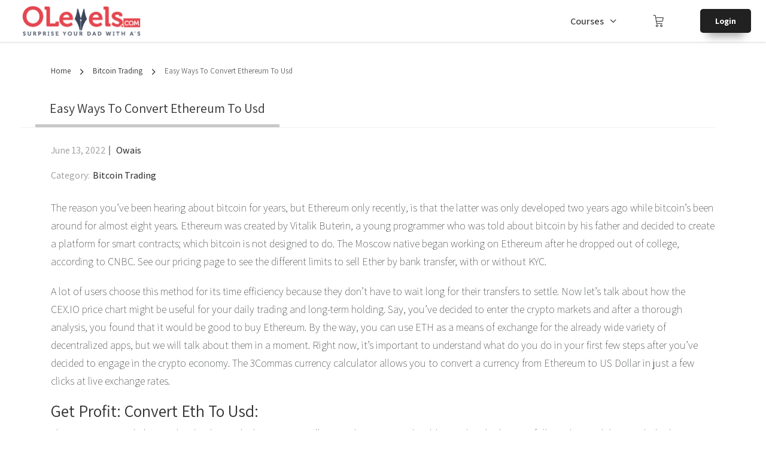

--- FILE ---
content_type: text/html; charset=UTF-8
request_url: https://www.olevels.com/index.php/2022/06/13/easy-ways-to-convert-ethereum-to-usd/
body_size: 77047
content:
<!DOCTYPE html>
<html lang="en-US" class="no-js no-svg">

<head>
    <meta charset="UTF-8">
    <meta id="viewport" name="viewport" content="width=device-width, initial-scale=1">
    <link rel="profile" href="http://gmpg.org/xfn/11">
    <title>Easy Ways To Convert Ethereum To Usd &#8211; Olevels.Com</title>
            <style>
                #time-spent-title, #time-spent-value {
                    color: #f70909;
                    font-weight: 800;
                }
            </style>
            <meta name='robots' content='max-image-preview:large' />
<link rel="shortcut icon" href="//storage.googleapis.com/olevels/2020/04/5340e193-olevel-sign.png" /><link rel='dns-prefetch' href='//assets-cdn.ziggeo.com' />
<link rel='dns-prefetch' href='//cdn.jsdelivr.net' />
<link rel='dns-prefetch' href='//maxcdn.bootstrapcdn.com' />
<link rel='dns-prefetch' href='//storage.googleapis.com' />
<link rel='dns-prefetch' href='//s.w.org' />
<link rel="alternate" type="application/rss+xml" title="Olevels.Com &raquo; Easy Ways To Convert Ethereum To Usd Comments Feed" href="https://www.olevels.com/index.php/2022/06/13/easy-ways-to-convert-ethereum-to-usd/feed/" />
		<script type="5eab0940511013dd6d4737ed-text/javascript">
			window._wpemojiSettings = {"baseUrl":"https:\/\/s.w.org\/images\/core\/emoji\/13.0.1\/72x72\/","ext":".png","svgUrl":"https:\/\/s.w.org\/images\/core\/emoji\/13.0.1\/svg\/","svgExt":".svg","source":{"concatemoji":"https:\/\/www.olevels.com\/wp-includes\/js\/wp-emoji-release.min.js?ver=5.7.14"}};
			!function(e,a,t){var n,r,o,i=a.createElement("canvas"),p=i.getContext&&i.getContext("2d");function s(e,t){var a=String.fromCharCode;p.clearRect(0,0,i.width,i.height),p.fillText(a.apply(this,e),0,0);e=i.toDataURL();return p.clearRect(0,0,i.width,i.height),p.fillText(a.apply(this,t),0,0),e===i.toDataURL()}function c(e){var t=a.createElement("script");t.src=e,t.defer=t.type="text/javascript",a.getElementsByTagName("head")[0].appendChild(t)}for(o=Array("flag","emoji"),t.supports={everything:!0,everythingExceptFlag:!0},r=0;r<o.length;r++)t.supports[o[r]]=function(e){if(!p||!p.fillText)return!1;switch(p.textBaseline="top",p.font="600 32px Arial",e){case"flag":return s([127987,65039,8205,9895,65039],[127987,65039,8203,9895,65039])?!1:!s([55356,56826,55356,56819],[55356,56826,8203,55356,56819])&&!s([55356,57332,56128,56423,56128,56418,56128,56421,56128,56430,56128,56423,56128,56447],[55356,57332,8203,56128,56423,8203,56128,56418,8203,56128,56421,8203,56128,56430,8203,56128,56423,8203,56128,56447]);case"emoji":return!s([55357,56424,8205,55356,57212],[55357,56424,8203,55356,57212])}return!1}(o[r]),t.supports.everything=t.supports.everything&&t.supports[o[r]],"flag"!==o[r]&&(t.supports.everythingExceptFlag=t.supports.everythingExceptFlag&&t.supports[o[r]]);t.supports.everythingExceptFlag=t.supports.everythingExceptFlag&&!t.supports.flag,t.DOMReady=!1,t.readyCallback=function(){t.DOMReady=!0},t.supports.everything||(n=function(){t.readyCallback()},a.addEventListener?(a.addEventListener("DOMContentLoaded",n,!1),e.addEventListener("load",n,!1)):(e.attachEvent("onload",n),a.attachEvent("onreadystatechange",function(){"complete"===a.readyState&&t.readyCallback()})),(n=t.source||{}).concatemoji?c(n.concatemoji):n.wpemoji&&n.twemoji&&(c(n.twemoji),c(n.wpemoji)))}(window,document,window._wpemojiSettings);
		</script>
		<style type="text/css">
img.wp-smiley,
img.emoji {
	display: inline !important;
	border: none !important;
	box-shadow: none !important;
	height: 1em !important;
	width: 1em !important;
	margin: 0 .07em !important;
	vertical-align: -0.1em !important;
	background: none !important;
	padding: 0 !important;
}
</style>
	<link rel='stylesheet' id='pmprommpu_frontend-css'  href='https://www.olevels.com/wp-content/plugins/pmpro-multiple-memberships-per-user/css/frontend.css?ver=0.8' type='text/css' media='screen' />
<link rel='stylesheet' id='wc-block-vendors-style-css'  href='https://www.olevels.com/wp-content/plugins/woocommerce/packages/woocommerce-blocks/build/vendors-style.css?ver=5.3.3' type='text/css' media='all' />
<link rel='stylesheet' id='wc-block-style-css'  href='https://www.olevels.com/wp-content/plugins/woocommerce/packages/woocommerce-blocks/build/style.css?ver=5.3.3' type='text/css' media='all' />
<link rel='stylesheet' id='tclr-gutenberg-blocks-css'  href='https://www.olevels.com/wp-content/plugins/tin-canny-learndash-reporting/src/blocks/dist/blocks.style.build.css?ver=4.0.2' type='text/css' media='all' />
<link rel='stylesheet' id='ult-gutenberg-blocks-css'  href='https://www.olevels.com/wp-content/plugins/uncanny-learndash-toolkit/src/blocks/dist/blocks.style.build.css?ver=3.5.1' type='text/css' media='all' />
<link rel='stylesheet' id='ultp-gutenberg-blocks-css'  href='https://www.olevels.com/wp-content/plugins/uncanny-toolkit-pro/src/blocks/dist/blocks.style.build.css?ver=3.7.8' type='text/css' media='all' />
<link rel='stylesheet' id='bbp-voting-css-css'  href='https://www.olevels.com/wp-content/plugins/bbp-voting//css/bbp-voting.css?ver=1627989180' type='text/css' media='all' />
<link rel='stylesheet' id='font-awesome-css'  href='//maxcdn.bootstrapcdn.com/font-awesome/4.3.0/css/font-awesome.min.css?ver=4.3.0' type='text/css' media='all' />
<link rel='stylesheet' id='bbppu-css'  href='https://www.olevels.com/wp-content/plugins/bbpress-pencil-unread/_inc/css/bbppu.css?ver=1.3.2' type='text/css' media='all' />
<link rel='stylesheet' id='bbp-default-css'  href='https://www.olevels.com/wp-content/plugins/bbpress/templates/default/css/bbpress.min.css?ver=2.6.6' type='text/css' media='all' />
<link rel='stylesheet' id='gamipress-css-css'  href='https://www.olevels.com/wp-content/plugins/gamipress/assets/css/gamipress.min.css?ver=2.0.9' type='text/css' media='all' />
<link rel='stylesheet' id='ir-shortcode-styles-css'  href='https://www.olevels.com/wp-content/plugins/instructor-role/modules/css/ir-shortcode-styles.css?ver=5.7.14' type='text/css' media='all' />
<link rel='stylesheet' id='pmpro_frontend-css'  href='https://www.olevels.com/wp-content/plugins/paid-memberships-pro/css/frontend.css?ver=2.5.10.2' type='text/css' media='screen' />
<link rel='stylesheet' id='pmpro_print-css'  href='https://www.olevels.com/wp-content/plugins/paid-memberships-pro/css/print.css?ver=2.5.10.2' type='text/css' media='print' />
<link rel='stylesheet' id='pmpro-advanced-levels-styles-css'  href='https://www.olevels.com/wp-content/plugins/pmpro-advanced-levels-shortcode/css/pmpro-advanced-levels.css?ver=5.7.14' type='text/css' media='all' />
<link rel='stylesheet' id='qre-common-css-css'  href='https://www.olevels.com/wp-content/plugins/quiz-reporting-extension/assets/dist/css/common.css?ver=3.0.1' type='text/css' media='all' />
<link rel='stylesheet' id='learndash_quiz_front_css-css'  href='//www.olevels.com/wp-content/plugins/sfwd-lms/themes/legacy/templates/learndash_quiz_front.min.css?ver=3.4.2.1' type='text/css' media='all' />
<link rel='stylesheet' id='jquery-dropdown-css-css'  href='//www.olevels.com/wp-content/plugins/sfwd-lms/assets/css/jquery.dropdown.min.css?ver=3.4.2.1' type='text/css' media='all' />
<link rel='stylesheet' id='learndash_lesson_video-css'  href='//www.olevels.com/wp-content/plugins/sfwd-lms/themes/legacy/templates/learndash_lesson_video.min.css?ver=3.4.2.1' type='text/css' media='all' />
<link rel='stylesheet' id='learndash-front-css'  href='//www.olevels.com/wp-content/plugins/sfwd-lms/themes/ld30/assets/css/learndash.min.css?ver=3.4.2.1' type='text/css' media='all' />
<style id='learndash-front-inline-css' type='text/css'>
		.learndash-wrapper .ld-item-list .ld-item-list-item.ld-is-next,
		.learndash-wrapper .wpProQuiz_content .wpProQuiz_questionListItem label:focus-within {
			border-color: #bc3636;
		}

		/*
		.learndash-wrapper a:not(.ld-button):not(#quiz_continue_link):not(.ld-focus-menu-link):not(.btn-blue):not(#quiz_continue_link):not(.ld-js-register-account):not(#ld-focus-mode-course-heading):not(#btn-join):not(.ld-item-name):not(.ld-table-list-item-preview):not(.ld-lesson-item-preview-heading),
		 */

		.learndash-wrapper .ld-breadcrumbs a,
		.learndash-wrapper .ld-lesson-item.ld-is-current-lesson .ld-lesson-item-preview-heading,
		.learndash-wrapper .ld-lesson-item.ld-is-current-lesson .ld-lesson-title,
		.learndash-wrapper .ld-primary-color-hover:hover,
		.learndash-wrapper .ld-primary-color,
		.learndash-wrapper .ld-primary-color-hover:hover,
		.learndash-wrapper .ld-primary-color,
		.learndash-wrapper .ld-tabs .ld-tabs-navigation .ld-tab.ld-active,
		.learndash-wrapper .ld-button.ld-button-transparent,
		.learndash-wrapper .ld-button.ld-button-reverse,
		.learndash-wrapper .ld-icon-certificate,
		.learndash-wrapper .ld-login-modal .ld-login-modal-login .ld-modal-heading,
		#wpProQuiz_user_content a,
		.learndash-wrapper .ld-item-list .ld-item-list-item a.ld-item-name:hover,
		.learndash-wrapper .ld-focus-comments__heading-actions .ld-expand-button,
		.learndash-wrapper .ld-focus-comments__heading a,
		.learndash-wrapper .ld-focus-comments .comment-respond a,
		.learndash-wrapper .ld-focus-comment .ld-comment-reply a.comment-reply-link:hover,
		.learndash-wrapper .ld-expand-button.ld-button-alternate {
			color: #bc3636 !important;
		}

		.learndash-wrapper .ld-focus-comment.bypostauthor>.ld-comment-wrapper,
		.learndash-wrapper .ld-focus-comment.role-group_leader>.ld-comment-wrapper,
		.learndash-wrapper .ld-focus-comment.role-administrator>.ld-comment-wrapper {
			background-color:rgba(188, 54, 54, 0.03) !important;
		}


		.learndash-wrapper .ld-primary-background,
		.learndash-wrapper .ld-tabs .ld-tabs-navigation .ld-tab.ld-active:after {
			background: #bc3636 !important;
		}



		.learndash-wrapper .ld-course-navigation .ld-lesson-item.ld-is-current-lesson .ld-status-incomplete,
		.learndash-wrapper .ld-focus-comment.bypostauthor:not(.ptype-sfwd-assignment) >.ld-comment-wrapper>.ld-comment-avatar img,
		.learndash-wrapper .ld-focus-comment.role-group_leader>.ld-comment-wrapper>.ld-comment-avatar img,
		.learndash-wrapper .ld-focus-comment.role-administrator>.ld-comment-wrapper>.ld-comment-avatar img {
			border-color: #bc3636 !important;
		}



		.learndash-wrapper .ld-loading::before {
			border-top:3px solid #bc3636 !important;
		}

		.learndash-wrapper .ld-button:hover:not(.learndash-link-previous-incomplete):not(.ld-button-transparent),
		#learndash-tooltips .ld-tooltip:after,
		#learndash-tooltips .ld-tooltip,
		.learndash-wrapper .ld-primary-background,
		.learndash-wrapper .btn-join,
		.learndash-wrapper #btn-join,
		.learndash-wrapper .ld-button:not(.ld-button-reverse):not(.learndash-link-previous-incomplete):not(.ld-button-transparent),
		.learndash-wrapper .ld-expand-button,
		.learndash-wrapper .wpProQuiz_content .wpProQuiz_button:not(.wpProQuiz_button_reShowQuestion):not(.wpProQuiz_button_restartQuiz),
		.learndash-wrapper .wpProQuiz_content .wpProQuiz_button2,
		.learndash-wrapper .ld-focus .ld-focus-sidebar .ld-course-navigation-heading,
		.learndash-wrapper .ld-focus .ld-focus-sidebar .ld-focus-sidebar-trigger,
		.learndash-wrapper .ld-focus-comments .form-submit #submit,
		.learndash-wrapper .ld-login-modal input[type='submit'],
		.learndash-wrapper .ld-login-modal .ld-login-modal-register,
		.learndash-wrapper .wpProQuiz_content .wpProQuiz_certificate a.btn-blue,
		.learndash-wrapper .ld-focus .ld-focus-header .ld-user-menu .ld-user-menu-items a,
		#wpProQuiz_user_content table.wp-list-table thead th,
		#wpProQuiz_overlay_close,
		.learndash-wrapper .ld-expand-button.ld-button-alternate .ld-icon {
			background-color: #bc3636 !important;
		}

		.learndash-wrapper .ld-focus .ld-focus-header .ld-user-menu .ld-user-menu-items:before {
			border-bottom-color: #bc3636 !important;
		}

		.learndash-wrapper .ld-button.ld-button-transparent:hover {
			background: transparent !important;
		}

		.learndash-wrapper .ld-focus .ld-focus-header .sfwd-mark-complete .learndash_mark_complete_button,
		.learndash-wrapper .ld-focus .ld-focus-header #sfwd-mark-complete #learndash_mark_complete_button,
		.learndash-wrapper .ld-button.ld-button-transparent,
		.learndash-wrapper .ld-button.ld-button-alternate,
		.learndash-wrapper .ld-expand-button.ld-button-alternate {
			background-color:transparent !important;
		}

		.learndash-wrapper .ld-focus-header .ld-user-menu .ld-user-menu-items a,
		.learndash-wrapper .ld-button.ld-button-reverse:hover,
		.learndash-wrapper .ld-alert-success .ld-alert-icon.ld-icon-certificate,
		.learndash-wrapper .ld-alert-warning .ld-button:not(.learndash-link-previous-incomplete),
		.learndash-wrapper .ld-primary-background.ld-status {
			color:white !important;
		}

		.learndash-wrapper .ld-status.ld-status-unlocked {
			background-color: rgba(188,54,54,0.2) !important;
			color: #bc3636 !important;
		}

		.learndash-wrapper .wpProQuiz_content .wpProQuiz_addToplist {
			background-color: rgba(188,54,54,0.1) !important;
			border: 1px solid #bc3636 !important;
		}

		.learndash-wrapper .wpProQuiz_content .wpProQuiz_toplistTable th {
			background: #bc3636 !important;
		}

		.learndash-wrapper .wpProQuiz_content .wpProQuiz_toplistTrOdd {
			background-color: rgba(188,54,54,0.1) !important;
		}

		.learndash-wrapper .wpProQuiz_content .wpProQuiz_reviewDiv li.wpProQuiz_reviewQuestionTarget {
			background-color: #bc3636 !important;
		}
		.learndash-wrapper .wpProQuiz_content .wpProQuiz_time_limit .wpProQuiz_progress {
			background-color: #bc3636 !important;
		}
		
		.learndash-wrapper #quiz_continue_link,
		.learndash-wrapper .ld-secondary-background,
		.learndash-wrapper .learndash_mark_complete_button,
		.learndash-wrapper #learndash_mark_complete_button,
		.learndash-wrapper .ld-status-complete,
		.learndash-wrapper .ld-alert-success .ld-button,
		.learndash-wrapper .ld-alert-success .ld-alert-icon {
			background-color: #f70909 !important;
		}

		.learndash-wrapper .wpProQuiz_content a#quiz_continue_link {
			background-color: #f70909 !important;
		}

		.learndash-wrapper .course_progress .sending_progress_bar {
			background: #f70909 !important;
		}

		.learndash-wrapper .wpProQuiz_content .wpProQuiz_button_reShowQuestion:hover, .learndash-wrapper .wpProQuiz_content .wpProQuiz_button_restartQuiz:hover {
			background-color: #f70909 !important;
			opacity: 0.75;
		}

		.learndash-wrapper .ld-secondary-color-hover:hover,
		.learndash-wrapper .ld-secondary-color,
		.learndash-wrapper .ld-focus .ld-focus-header .sfwd-mark-complete .learndash_mark_complete_button,
		.learndash-wrapper .ld-focus .ld-focus-header #sfwd-mark-complete #learndash_mark_complete_button,
		.learndash-wrapper .ld-focus .ld-focus-header .sfwd-mark-complete:after {
			color: #f70909 !important;
		}

		.learndash-wrapper .ld-secondary-in-progress-icon {
			border-left-color: #f70909 !important;
			border-top-color: #f70909 !important;
		}

		.learndash-wrapper .ld-alert-success {
			border-color: #f70909;
			background-color: transparent !important;
		}

		.learndash-wrapper .wpProQuiz_content .wpProQuiz_reviewQuestion li.wpProQuiz_reviewQuestionSolved,
		.learndash-wrapper .wpProQuiz_content .wpProQuiz_box li.wpProQuiz_reviewQuestionSolved {
			background-color: #f70909 !important;
		}

		.learndash-wrapper .wpProQuiz_content  .wpProQuiz_reviewLegend span.wpProQuiz_reviewColor_Answer {
			background-color: #f70909 !important;
		}

		
		.learndash-wrapper .ld-alert-warning {
			background-color:transparent;
		}

		.learndash-wrapper .ld-status-waiting,
		.learndash-wrapper .ld-alert-warning .ld-alert-icon {
			background-color: #00183d !important;
		}

		.learndash-wrapper .ld-tertiary-color-hover:hover,
		.learndash-wrapper .ld-tertiary-color,
		.learndash-wrapper .ld-alert-warning {
			color: #00183d !important;
		}

		.learndash-wrapper .ld-tertiary-background {
			background-color: #00183d !important;
		}

		.learndash-wrapper .ld-alert-warning {
			border-color: #00183d !important;
		}

		.learndash-wrapper .ld-tertiary-background,
		.learndash-wrapper .ld-alert-warning .ld-alert-icon {
			color:white !important;
		}

		.learndash-wrapper .wpProQuiz_content .wpProQuiz_reviewQuestion li.wpProQuiz_reviewQuestionReview,
		.learndash-wrapper .wpProQuiz_content .wpProQuiz_box li.wpProQuiz_reviewQuestionReview {
			background-color: #00183d !important;
		}

		.learndash-wrapper .wpProQuiz_content  .wpProQuiz_reviewLegend span.wpProQuiz_reviewColor_Review {
			background-color: #00183d !important;
		}

		
</style>
<link rel='stylesheet' id='uncannyowl-learndash-toolkit-free-css'  href='https://www.olevels.com/wp-content/plugins/uncanny-learndash-toolkit/src/assets/frontend/dist/bundle.min.css?ver=3.5.1' type='text/css' media='all' />
<link rel='stylesheet' id='ultp-frontend-css'  href='https://www.olevels.com/wp-content/plugins/uncanny-toolkit-pro/src/assets/dist/frontend/bundle.min.css?ver=3.7.8' type='text/css' media='all' />
<style id='woocommerce-inline-inline-css' type='text/css'>
.woocommerce form .form-row .required { visibility: visible; }
</style>
<link rel='stylesheet' id='wp-agora-io-css'  href='https://www.olevels.com/wp-content/plugins/wp-agora-io/public/css/wp-agora-styles.css?ver=2.0.9' type='text/css' media='all' />
<link rel='stylesheet' id='ppress-frontend-css'  href='https://www.olevels.com/wp-content/plugins/wp-user-avatar/assets/css/frontend.min.css?ver=3.1.15' type='text/css' media='all' />
<link rel='stylesheet' id='ppress-flatpickr-css'  href='https://www.olevels.com/wp-content/plugins/wp-user-avatar/assets/flatpickr/flatpickr.min.css?ver=3.1.15' type='text/css' media='all' />
<link rel='stylesheet' id='ppress-select2-css'  href='https://www.olevels.com/wp-content/plugins/wp-user-avatar/assets/select2/select2.min.css?ver=5.7.14' type='text/css' media='all' />
<link rel='stylesheet' id='ziggeobbpress-css-css'  href='https://www.olevels.com/wp-content/plugins/ziggeo-video-for-bbpress/assets/css/styles.css?ver=5.7.14' type='text/css' media='all' />
<link rel='stylesheet' id='ziggeo-css-css'  href='https://assets-cdn.ziggeo.com/v2-r35/ziggeo.css?version=2.8&#038;ver=5.7.14' type='text/css' media='all' />
<link rel='stylesheet' id='ziggeo-styles-css-css'  href='https://www.olevels.com/wp-content/plugins/ziggeo/assets/css/styles.css?version=2.8&#038;ver=5.7.14' type='text/css' media='all' />
<link rel='stylesheet' id='blfi-theme-css-css'  href='https://www.olevels.com/wp-content/plugins/bbpress-ld-customized-integration/assets//css/blfi-theme.css?ver=1.0' type='text/css' media='all' />
<link rel='stylesheet' id='h5p-plugin-styles-css'  href='https://www.olevels.com/wp-content/plugins/h5p/h5p-php-library/styles/h5p.css?ver=1.15.4' type='text/css' media='all' />
<link rel='stylesheet' id='hfe-style-css'  href='https://www.olevels.com/wp-content/plugins/header-footer-elementor/assets/css/header-footer-elementor.css?ver=1.6.3' type='text/css' media='all' />
<link rel='stylesheet' id='elementor-icons-css'  href='https://www.olevels.com/wp-content/plugins/elementor/assets/lib/eicons/css/elementor-icons.min.css?ver=5.12.0' type='text/css' media='all' />
<link rel='stylesheet' id='elementor-frontend-legacy-css'  href='https://www.olevels.com/wp-content/plugins/elementor/assets/css/frontend-legacy.min.css?ver=3.3.1' type='text/css' media='all' />
<link rel='stylesheet' id='elementor-frontend-css'  href='https://www.olevels.com/wp-content/plugins/elementor/assets/css/frontend.min.css?ver=3.3.1' type='text/css' media='all' />
<style id='elementor-frontend-inline-css' type='text/css'>
@font-face{font-family:eicons;src:url(https://www.olevels.com/wp-content/plugins/elementor/assets/lib/eicons/fonts/eicons.eot?5.10.0);src:url(https://www.olevels.com/wp-content/plugins/elementor/assets/lib/eicons/fonts/eicons.eot?5.10.0#iefix) format("embedded-opentype"),url(https://www.olevels.com/wp-content/plugins/elementor/assets/lib/eicons/fonts/eicons.woff2?5.10.0) format("woff2"),url(https://www.olevels.com/wp-content/plugins/elementor/assets/lib/eicons/fonts/eicons.woff?5.10.0) format("woff"),url(https://www.olevels.com/wp-content/plugins/elementor/assets/lib/eicons/fonts/eicons.ttf?5.10.0) format("truetype"),url(https://www.olevels.com/wp-content/plugins/elementor/assets/lib/eicons/fonts/eicons.svg?5.10.0#eicon) format("svg");font-weight:400;font-style:normal}
</style>
<link rel='stylesheet' id='elementor-post-63088-css'  href='https://storage.googleapis.com/olevels/elementor/css/post-63088.css?ver=1627417786' type='text/css' media='all' />
<link rel='stylesheet' id='font-awesome-5-all-css'  href='https://www.olevels.com/wp-content/plugins/elementor/assets/lib/font-awesome/css/all.min.css?ver=3.3.1' type='text/css' media='all' />
<link rel='stylesheet' id='font-awesome-4-shim-css'  href='https://www.olevels.com/wp-content/plugins/elementor/assets/lib/font-awesome/css/v4-shims.min.css?ver=3.3.1' type='text/css' media='all' />
<link rel='stylesheet' id='ld-advanced-quiz-frontend-style-css'  href='https://www.olevels.com/wp-content/plugins/learndash-advance-quizzes/assets/css/ld-advanced-quiz-frontend-style.css?ver=1.12.1' type='text/css' media='all' />
<link rel='stylesheet' id='dashicons-css'  href='https://www.olevels.com/wp-includes/css/dashicons.min.css?ver=5.7.14' type='text/css' media='all' />
<link rel='stylesheet' id='wpforms-form-locker-frontend-css'  href='https://www.olevels.com/wp-content/plugins/wpforms-form-locker/assets/css/frontend.min.css?ver=2.8.0' type='text/css' media='all' />
<link rel='stylesheet' id='wdmStyleCSS-css'  href='https://www.olevels.com/wp-content/themes/elumine/includes/integrations/elumine_tour/style.css?ver=5.7.14' type='text/css' media='all' />
<link rel='stylesheet' id='elumine-learndash-flexible-css-css'  href='https://www.olevels.com/wp-content/themes/elumine/learndash/flexible/assets/css/elumine-learndash-flexible.css?ver=2.7.2' type='text/css' media='all' />
<link rel='stylesheet' id='elumine-learndash-distraction-css-css'  href='https://www.olevels.com/wp-content/themes/elumine/learndash/flexible/assets/css/elumine-learndash-distraction.css?ver=2.7.2' type='text/css' media='all' />
<link rel='stylesheet' id='fw-ext-breadcrumbs-add-css-css'  href='https://www.olevels.com/wp-content/plugins/unyson/framework/extensions/breadcrumbs/static/css/style.css?ver=5.7.14' type='text/css' media='all' />
<link rel='stylesheet' id='fw-ext-builder-frontend-grid-css'  href='https://www.olevels.com/wp-content/plugins/unyson/framework/extensions/builder/static/css/frontend-grid.css?ver=1.2.12' type='text/css' media='all' />
<link rel='stylesheet' id='fw-ext-forms-default-styles-css'  href='https://www.olevels.com/wp-content/plugins/unyson/framework/extensions/forms/static/css/frontend.css?ver=2.7.24' type='text/css' media='all' />
<link rel='stylesheet' id='wp-h5p-xapi-css'  href='https://www.olevels.com/wp-content/plugins/tin-canny-learndash-reporting/src/h5p-xapi/wp-h5p-xapi.css?ver=4.0.2' type='text/css' media='all' />
<link rel='stylesheet' id='gamipress-leaderboards-css-css'  href='https://www.olevels.com/wp-content/plugins/gamipress-leaderboards/assets/css/gamipress-leaderboards.min.css?ver=1.3.2' type='text/css' media='all' />
<link rel='stylesheet' id='elumine-critical-css-css'  href='https://www.olevels.com/wp-content/themes/elumine/assets/css/elumine-critical.css?ver=2.7.2' type='text/css' media='all' />
<link rel='stylesheet' id='elumine-style-css'  href='https://www.olevels.com/wp-content/themes/elumine/style.css?ver=5.7.14' type='text/css' media='all' />
<link rel='stylesheet' id='snc-style-css'  href='https://www.olevels.com/wp-content/plugins/tin-canny-learndash-reporting/src/uncanny-articulate-and-captivate/assets/css/style.min.css?ver=4.0.2' type='text/css' media='all' />
<link rel='stylesheet' id='google-fonts-1-css'  href='https://fonts.googleapis.com/css?family=Roboto%3A100%2C100italic%2C200%2C200italic%2C300%2C300italic%2C400%2C400italic%2C500%2C500italic%2C600%2C600italic%2C700%2C700italic%2C800%2C800italic%2C900%2C900italic%7CRoboto+Slab%3A100%2C100italic%2C200%2C200italic%2C300%2C300italic%2C400%2C400italic%2C500%2C500italic%2C600%2C600italic%2C700%2C700italic%2C800%2C800italic%2C900%2C900italic&#038;display=auto&#038;ver=5.7.14' type='text/css' media='all' />
<script type="5eab0940511013dd6d4737ed-text/javascript" src='https://www.olevels.com/wp-includes/js/jquery/jquery.min.js?ver=3.5.1' id='jquery-core-js'></script>
<script type="5eab0940511013dd6d4737ed-text/javascript" src='https://www.olevels.com/wp-includes/js/jquery/jquery-migrate.min.js?ver=3.3.2' id='jquery-migrate-js'></script>
<script type="5eab0940511013dd6d4737ed-text/javascript" id='bbp-voting-js-js-extra'>
/* <![CDATA[ */
var bbp_voting_ajax_object = {"ajax_url":"https:\/\/www.olevels.com\/wp-admin\/admin-ajax.php"};
/* ]]> */
</script>
<script type="5eab0940511013dd6d4737ed-text/javascript" src='https://www.olevels.com/wp-content/plugins/bbp-voting//js/bbp-voting.js?ver=1627989180' id='bbp-voting-js-js'></script>
<script type="5eab0940511013dd6d4737ed-text/javascript" id='bbppu-js-extra'>
/* <![CDATA[ */
var bbppuL10n = {"ajaxurl":"https:\/\/www.olevels.com\/wp-admin\/admin-ajax.php","marked_as_read":"Marked as read"};
/* ]]> */
</script>
<script type="5eab0940511013dd6d4737ed-text/javascript" src='https://www.olevels.com/wp-content/plugins/bbpress-pencil-unread/_inc/js/bbppu.js?ver=1.3.2' id='bbppu-js'></script>
<script type="5eab0940511013dd6d4737ed-text/javascript" src='https://www.olevels.com/wp-content/plugins/quiz-reporting-extension/assets/dist/js/common.js?ver=3.0.1' id='qre-common-js-js'></script>
<script type="5eab0940511013dd6d4737ed-text/javascript" id='uncannyowl-learndash-toolkit-free-js-extra'>
/* <![CDATA[ */
var UncannyToolkit = {"ajax":{"url":"https:\/\/www.olevels.com\/wp-admin\/admin-ajax.php","nonce":"8309aec6aa"},"i18n":{"dismiss":"Dismiss","error":{"generic":"Something went wrong. Please, try again"}},"modals":[]};
/* ]]> */
</script>
<script type="5eab0940511013dd6d4737ed-text/javascript" src='https://www.olevels.com/wp-content/plugins/uncanny-learndash-toolkit/src/assets/frontend/dist/bundle.min.js?ver=3.5.1' id='uncannyowl-learndash-toolkit-free-js'></script>
<script type="5eab0940511013dd6d4737ed-text/javascript" id='ultp-frontend-js-extra'>
/* <![CDATA[ */
var UncannyToolkitPro = {"restURL":"https:\/\/www.olevels.com\/index.php\/wp-json\/uo_toolkit\/v1\/","nonce":"7f88224fbf"};
/* ]]> */
</script>
<script type="5eab0940511013dd6d4737ed-text/javascript" src='https://www.olevels.com/wp-content/plugins/uncanny-toolkit-pro/src/assets/dist/frontend/bundle.min.js?ver=3.7.8' id='ultp-frontend-js'></script>
<script type="5eab0940511013dd6d4737ed-text/javascript" src='https://www.olevels.com/wp-content/plugins/wp-agora-io/public/js/wp-agora-io-public.js?ver=2.0.9' id='wp-agora-io-js'></script>
<script type="5eab0940511013dd6d4737ed-text/javascript" src='https://www.olevels.com/wp-content/plugins/wp-user-avatar/assets/flatpickr/flatpickr.min.js?ver=5.7.14' id='ppress-flatpickr-js'></script>
<script type="5eab0940511013dd6d4737ed-text/javascript" src='https://www.olevels.com/wp-content/plugins/wp-user-avatar/assets/select2/select2.min.js?ver=5.7.14' id='ppress-select2-js'></script>
<script type="5eab0940511013dd6d4737ed-text/javascript" src='https://www.olevels.com/wp-content/plugins/ziggeo-video-for-bbpress/assets/js/codes.js?ver=5.7.14' id='ziggeobbpress-js-js'></script>
<script type="5eab0940511013dd6d4737ed-text/javascript" src='https://assets-cdn.ziggeo.com/v2-r35/ziggeo.js?version=2.8&#038;ver=5.7.14' id='ziggeo-js-js'></script>
<script type="5eab0940511013dd6d4737ed-text/javascript" src='https://www.olevels.com/wp-content/plugins/ziggeo/assets/js/ziggeo_plugin.js?version=2.8&#038;ver=5.7.14' id='ziggeo-plugin-js-js'></script>
<script type="5eab0940511013dd6d4737ed-text/javascript" src='https://www.olevels.com/wp-content/plugins/elementor/assets/lib/font-awesome/js/v4-shims.min.js?ver=3.3.1' id='font-awesome-4-shim-js'></script>
<script type="5eab0940511013dd6d4737ed-text/javascript" src='https://www.olevels.com/wp-content/plugins/learndash-advance-quizzes/assets/js/ld-advanced-quiz-frontend-script.js?ver=1.12.1' id='ld-advanced-quiz-frontend-script-js'></script>
<script type="5eab0940511013dd6d4737ed-text/javascript" src='https://www.olevels.com/wp-content/themes/elumine/includes/integrations/elumine_tour/enjoy-hint.min.js?ver=5.7.14' id='enjoyHint_script-js'></script>
<script type="5eab0940511013dd6d4737ed-text/javascript" id='wdm_script-js-extra'>
/* <![CDATA[ */
var navigationText = {"text":"Swipe right to see the navigation","closeTutorial":"Dont show this again"};
var ajax_object = {"ajax_url":"https:\/\/www.olevels.com\/wp-admin\/admin-ajax.php","dir_path":"https:\/\/www.olevels.com\/wp-content\/themes\/elumine\/includes\/integrations\/elumine_tour\/","loggedIn":""};
/* ]]> */
</script>
<script type="5eab0940511013dd6d4737ed-text/javascript" src='https://www.olevels.com/wp-content/themes/elumine/includes/integrations/elumine_tour/script.js?ver=5.7.14' id='wdm_script-js'></script>
<script type="5eab0940511013dd6d4737ed-text/javascript" id='wp-h5p-xapi-js-before'>
WP_H5P_XAPI_STATEMENT_URL = 'https://www.olevels.com/wp-content/plugins/tin-canny-learndash-reporting/src/h5p-xapi/process-xapi-statement.php?security=5db1f1bd59';WP_H5P_XAPI_CONTEXTACTIVITY = JSON.parse( '{"id":"https:\/\/www.olevels.com\/index.php\/2022\/06\/13\/easy-ways-to-convert-ethereum-to-usd\/","definition":{"name":{"en":" | Easy Ways To Convert Ethereum To Usd"},"moreInfo":"https:\/\/www.olevels.com\/index.php\/2022\/06\/13\/easy-ways-to-convert-ethereum-to-usd\/"}}' );
</script>
<script type="5eab0940511013dd6d4737ed-text/javascript" src='https://www.olevels.com/wp-content/plugins/tin-canny-learndash-reporting/src/h5p-xapi/wp-h5p-xapi.js?ver=4.0.2' id='wp-h5p-xapi-js'></script>
<script type="5eab0940511013dd6d4737ed-text/javascript" src='https://cdn.jsdelivr.net/npm/scrollpos-styler@0.7.0/scrollPosStyler.min.js?ver=5.7.14' id='wdm-sps-js-js'></script>
<link rel="https://api.w.org/" href="https://www.olevels.com/index.php/wp-json/" /><link rel="alternate" type="application/json" href="https://www.olevels.com/index.php/wp-json/wp/v2/posts/85426" /><link rel="EditURI" type="application/rsd+xml" title="RSD" href="https://www.olevels.com/xmlrpc.php?rsd" />
<link rel="wlwmanifest" type="application/wlwmanifest+xml" href="https://www.olevels.com/wp-includes/wlwmanifest.xml" /> 
<meta name="generator" content="WordPress 5.7.14" />
<meta name="generator" content="WooCommerce 5.5.4" />
<link rel="canonical" href="https://www.olevels.com/index.php/2022/06/13/easy-ways-to-convert-ethereum-to-usd/" />
<link rel='shortlink' href='https://www.olevels.com/?p=85426' />
<link rel="alternate" type="application/json+oembed" href="https://www.olevels.com/index.php/wp-json/oembed/1.0/embed?url=https%3A%2F%2Fwww.olevels.com%2Findex.php%2F2022%2F06%2F13%2Feasy-ways-to-convert-ethereum-to-usd%2F" />
<link rel="alternate" type="text/xml+oembed" href="https://www.olevels.com/index.php/wp-json/oembed/1.0/embed?url=https%3A%2F%2Fwww.olevels.com%2Findex.php%2F2022%2F06%2F13%2Feasy-ways-to-convert-ethereum-to-usd%2F&#038;format=xml" />
	<!-- Ziggeo API code - START -->
	<script type="5eab0940511013dd6d4737ed-text/javascript">

		//Function to just add the main entry in the namespace, so that we keep everything within it, instead of having many things outside of it as we do now.
		var ZiggeoWP = {
			//DEVS: Make sure you add comma behind your code or it would cause issue
			
			//Ajax nonce
			ajax_nonce: "7042010606",
			ajax_url: "https://www.olevels.com/wp-admin/admin-ajax.php",

			//Integrations info
			integrations_code_recorder: "[ziggeorecorder allowscreen=\'true\' width=\'640\' height=\'480\' recordingwidth=\'640\' recordingheight=\'480\' popup=\'true\' faceoutline=\'false\' timelimit=\'0\' countdown=\'3\' recordings=\'0\' ]",
			integrations_code_player: "",

			//Hooks object
			hooks: {
				_hooks: {},

				//hook_name	=> hook identifier that associated functions and hooks / execution places (it can be string or array of strings)
				//				* when it is an array it will use each hook to associate the very same function with the hook
				//f_key		=> unique function name or made up key. Helps with anonimous functions so they are not set multiple times
				//f_unction	=> anonimous function to execute
				//priority	=> what priority should the function fire at (@ADD - not yet added)
				set: function(hook_name, f_key, f_unction, priority) {

					if(typeof(hook_name) == 'object') {
						for(i = 0, c = hook_name.length; i < c; i++) {
							this.set(hook_name[i], f_key, f_unction, priority);
						}

						return true;
					}

					if(typeof(priority) === 'undefined' || priority === null || isNaN(priority) || priority > 100) {
						//Core < 10 (anything that has to run first)
						//normal/default === 10
						//late > 10 (anything that should run last)
						priority = 10;
					}

					//have we already set this one?
					if( typeof ZiggeoWP.hooks._hooks[hook_name] != 'undefined' &&
						typeof ZiggeoWP.hooks._hooks[hook_name][priority] != 'undefined') {

						for(i2 = 0, c2 = ZiggeoWP.hooks._hooks[hook_name][priority].length; i2 < c2; i2++) {
							if(ZiggeoWP.hooks._hooks[hook_name][priority][i2].key === f_key) {
								return false;
							}
						}
					}

					if(typeof(ZiggeoWP.hooks._hooks[hook_name]) == 'undefined') {
						ZiggeoWP.hooks._hooks[hook_name] = {};
					}

					if(typeof ZiggeoWP.hooks._hooks[hook_name][priority] === 'undefined') {
						ZiggeoWP.hooks._hooks[hook_name][priority] = [];
					}

					ZiggeoWP.hooks._hooks[hook_name][priority].push( {key: f_key, func: f_unction} );

					//all set and good, so lets return true
					return true;
				},

				//will check all of the hooks and fire them one after another
				fire: function(hook_name, __data) {
					if( typeof(ZiggeoWP.hooks._hooks[hook_name]) != 'undefined') {

						var i, c; //leave this or "i" will be broken

						for(priority in ZiggeoWP.hooks._hooks[hook_name]) {

							for(i = 0, c = ZiggeoWP.hooks._hooks[hook_name][priority].length; i < c; i++) {

								//final sanity if the function is still available..
								if( typeof(ZiggeoWP.hooks._hooks[hook_name][priority][i]) != 'undefined') {
									try {
										//__data is passed by reference. This allows you to modify it in one of the hooks
										// It also means that you should not use __data or it will clear entire object.
										//ZiggeoWP.hooks._hooks[hook_name][i].func(__data);
										ZiggeoWP.hooks._hooks[hook_name][priority][i].func(__data);
									}
									catch(error) {
										ziggeoDevReport(error, 'error');
									}
								}
							}
						}
					}
				},

				//remove the specific hook and function
				remove: function(hook_name, function_name) {

				}
			}
		};

		
		//function to get app options
		function ziggeoGetApplicationOptions() {

			return {
				token: "579067ccd4dd6d01f213f2da9451844b",
	auth: true,
	webrtc_on_mobile: true,
	webrtc_streaming: true,
	webrtc_streaming_if_necessary: true			}
		}

		if(typeof ZiggeoApi !== 'undefined') {
			//Just so there is no error in cases where other plugins remove our scripts

			//Set the V2 application
			window.ziggeo_app = new ZiggeoApi.V2.Application( ziggeoGetApplicationOptions() );

							var ziggeo_dev = true;
						}
		else {
			//Fallback for strange cases when the ziggeo.js does not get loaded yet the above is executed.
			jQuery(document).ready( function() {
				//Final check in case it was blocked (like some plugins do)
				if(typeof ZiggeoApi !== 'undefined') {
					//Set the V2 application
					window.ziggeo_app = new ZiggeoApi.V2.Application( ziggeoGetApplicationOptions() );

											var ziggeo_dev = true;
										}
			});
		}
	</script>
	<!-- Ziggeo API code - END -->
	
<style type="text/css">
h1.page-title span, h1.elumine-page-title > span, .course-title h1, #item-header h1{ font-family: "Assistant"; font-weight: normal; font-size: 22px;  }
@media screen and (max-width: 992px) {
h1.page-title span, h1.elumine-page-title > span, .course-title h1, #item-header h1{ font-size: 22px;  }
}
@media screen and (max-width: 767px) {
h1.page-title span, h1.elumine-page-title > span, .course-title h1, #item-header h1{ font-size: 22px;  }
}
h1{ font-family: "Assistant"; font-weight: 200; font-size: 35px;  }
@media screen and (max-width: 992px) {
h1{ font-size: 35px;  }
}
@media screen and (max-width: 767px) {
h1{ font-size: 35px;  }
}
h2{ font-family: "Assistant"; font-weight: normal; font-size: 28px;  }
@media screen and (max-width: 992px) {
h2{ font-size: 28px;  }
}
@media screen and (max-width: 767px) {
h2{ font-size: 28px;  }
}
h3{ font-family: "Assistant"; font-weight: normal; font-size: 24px;  }
@media screen and (max-width: 992px) {
h3{ font-size: 24px;  }
}
@media screen and (max-width: 767px) {
h3{ font-size: 24px;  }
}
h4{ font-family: "Assistant"; font-weight: normal; font-size: 21px;  }
@media screen and (max-width: 992px) {
h4{ font-size: 21px;  }
}
@media screen and (max-width: 767px) {
h4{ font-size: 21px;  }
}
h5{ font-family: "Assistant"; font-weight: normal; font-size: 17px;  }
@media screen and (max-width: 992px) {
h5{ font-size: 17px;  }
}
@media screen and (max-width: 767px) {
h5{ font-size: 17px;  }
}
h6{ font-family: "Assistant"; font-weight: 200; font-size: 14px;  }
@media screen and (max-width: 992px) {
h6{ font-size: 14px;  }
}
@media screen and (max-width: 767px) {
h6{ font-size: 14px;  }
}
p,span,label,div,button,a,input,i,em,ul,li,ol,tr,td,select{  }
body, select, input, button { font-family: "Assistant"; font-weight: 200;  }
.site-title a{ font-family: "Assistant"; font-weight: 200; font-size: 35px;  }
@media screen and (max-width: 992px) {
.site-title a{ font-size: 35px;  }
}
@media screen and (max-width: 767px) {
.site-title a{ font-size: 35px;  }
}
.elumine_content, .learndash_content, .ld-tabs-content {
                font-size: 18px;
            }
@media screen and (max-width: 992px) {
.elumine_content, .learndash_content, .ld-tabs-content{
                font-size: 16px;
            }
}
@media screen and (max-width: 767px) {
.elumine_content, .learndash_content, .ld-tabs-content {
                font-size: 16px;
            }
}
</style>
<!-- Options Panel Custom CSS -->
<style type="text/css">
.page-id-27 .elumine-page-title {
    display: none;
}
.page-id-27 .breadcrumbs-listing {
    display: none;
}

#main div.widget ul {
    list-style-type: disc;
}

#menu-item-10448 a {
    color: #EE993D;
    font-weight: 800;
    font-size: 16px;
}</style>

<!-- Global site tag (gtag.js) - Google Analytics -->
<script async src="https://www.googletagmanager.com/gtag/js?id=UA-162115382-1" type="5eab0940511013dd6d4737ed-text/javascript"></script>
<script type="5eab0940511013dd6d4737ed-text/javascript">
  window.dataLayer = window.dataLayer || [];
  function gtag(){dataLayer.push(arguments);}
  gtag('js', new Date());

  gtag('config', 'UA-162115382-1');
</script>	<noscript><style>.woocommerce-product-gallery{ opacity: 1 !important; }</style></noscript>
	<style type="text/css">.recentcomments a{display:inline !important;padding:0 !important;margin:0 !important;}</style>
<style type="text/css">
h1.page-title span, h1.elumine-page-title > span, .course-title h1, #item-header h1{ font-family: "Assistant"; font-weight: normal; font-size: 22px;  }
@media screen and (max-width: 992px) {
h1.page-title span, h1.elumine-page-title > span, .course-title h1, #item-header h1{ font-size: 22px;  }
}
@media screen and (max-width: 767px) {
h1.page-title span, h1.elumine-page-title > span, .course-title h1, #item-header h1{ font-size: 22px;  }
}
h1{ font-family: "Assistant"; font-weight: 200; font-size: 35px;  }
@media screen and (max-width: 992px) {
h1{ font-size: 35px;  }
}
@media screen and (max-width: 767px) {
h1{ font-size: 35px;  }
}
h2{ font-family: "Assistant"; font-weight: normal; font-size: 28px;  }
@media screen and (max-width: 992px) {
h2{ font-size: 28px;  }
}
@media screen and (max-width: 767px) {
h2{ font-size: 28px;  }
}
h3{ font-family: "Assistant"; font-weight: normal; font-size: 24px;  }
@media screen and (max-width: 992px) {
h3{ font-size: 24px;  }
}
@media screen and (max-width: 767px) {
h3{ font-size: 24px;  }
}
h4{ font-family: "Assistant"; font-weight: normal; font-size: 21px;  }
@media screen and (max-width: 992px) {
h4{ font-size: 21px;  }
}
@media screen and (max-width: 767px) {
h4{ font-size: 21px;  }
}
h5{ font-family: "Assistant"; font-weight: normal; font-size: 17px;  }
@media screen and (max-width: 992px) {
h5{ font-size: 17px;  }
}
@media screen and (max-width: 767px) {
h5{ font-size: 17px;  }
}
h6{ font-family: "Assistant"; font-weight: 200; font-size: 14px;  }
@media screen and (max-width: 992px) {
h6{ font-size: 14px;  }
}
@media screen and (max-width: 767px) {
h6{ font-size: 14px;  }
}
p,span,label,div,button,a,input,i,em,ul,li,ol,tr,td,select{  }
body, select, input, button { font-family: "Assistant"; font-weight: 200;  }
.site-title a{ font-family: "Assistant"; font-weight: 200; font-size: 35px;  }
@media screen and (max-width: 992px) {
.site-title a{ font-size: 35px;  }
}
@media screen and (max-width: 767px) {
.site-title a{ font-size: 35px;  }
}
.elumine_content, .learndash_content, .ld-tabs-content {
                font-size: 18px;
            }
@media screen and (max-width: 992px) {
.elumine_content, .learndash_content, .ld-tabs-content{
                font-size: 16px;
            }
}
@media screen and (max-width: 767px) {
.elumine_content, .learndash_content, .ld-tabs-content {
                font-size: 16px;
            }
}
</style>
    <style>
        .start-loader {
            position: fixed;
            left: 0px;
            top: 0px;
            width: 100%;
            height: 100%;
            z-index: 9999;
            background-color: rgba(255, 255, 255, 0.85);
            opacity: 1;
            display: flex;
            flex-direction: column;
            justify-content: center;
            text-align: center;
        }

        .start-loader img {
            margin: 0 auto;
            max-width: 200px;
        }
    </style>
    <script type="5eab0940511013dd6d4737ed-text/javascript">
        jQuery(window).load(function() {
            jQuery(".start-loader").fadeOut("slow");
        });
        setTimeout(function(){
           jQuery(".start-loader").fadeOut("slow");
        }, 5000);
    </script>


</head>

<body class="post-template-default single single-post postid-85426 single-format-standard wp-embed-responsive theme-elumine pmpro-body-has-access qre-default woocommerce-no-js ehf-template-elumine ehf-stylesheet-elumine post-easy-ways-to-convert-ethereum-to-usd elumine elumine-theme no-visual-builder flexible woocommerce-v-3-5 elementor-default elementor-kit-63088">
                    <div class="start-loader">
                    <img src="https://www.olevels.com/wp-content/themes/elumine/assets/images/loader-3.gif">
                </div>
                        <span class="back-to-top justify-content-center align-items-center"><i class="fa fa-arrow-up primary-color" aria-hidden="true"></i></span>
                            <div class="elumine-settings">
                    <div class="gear-icon">
                        <i class="icon-Settings" aria-hidden="true"></i>
                        <div class="accessibility-wrap">
                            <div class="night-mode">
                                <i class="icon-Day"></i>
                                <div class="night-mode-toggle">
                                    <span></span>
                                </div>
                                <i class="icon-Night"></i>
                            </div>
                            <div class="font-setting">
                                <i class="icon-Font"></i>
                                <div class="font-changer">
                                    <span>100%</span>
                                </div>
                                <i class="icon-Font-"></i>
                            </div>
                        </div>
                    </div>

                </div>
                    <div id="page" class="site">
                    <header id="masthead" class="site-header fixed-top sps header-dark" role="banner">
                <div class="header-container navbar  navbar-toggleable-md navbar navbar-inverse justify-content-between">


                    <!-- Branding -->
                    <div>
                        <div class="site-branding">
                    <div class="d-flex mobile-logo">
                    <div class="align-self-center">
                        <a href="https://www.olevels.com">
                            <img src="https://storage.googleapis.com/olevels/2020/04/82dda55b-olevels_final-01.png" alt="Dark site-logo">
                        </a>
                    </div>
                </div>
            	<div class="d-flex">
		<!-- Theme setting logo -->
				 		<div class="align-self-center elumine-site-logo ">
		 					 						 							 						<a href="https://www.olevels.com"><img src="//storage.googleapis.com/olevels/2020/04/82dda55b-olevels_final-01.png" alt="Dark site-logo"></a>
		 							 						 						 		</div>
		 	
	 			<!-- Site branding text(site title and subtitle) -->


	</div><!-- .row -->
</div><!-- .site-branding -->
                    </div>
                    <div class="mobile-icons">
                        <nav id="buddypress-navigation" class="buddypress-navigation " role="navigation" >

    <ul class="d-flex">
            <li>
            <a class="cart-contents wdm-cart icon-Cart" href="https://www.olevels.com">
                            </a>
        </li>
            </ul>
</nav><!-- #site-navigation -->
                    </div>

                    <!-- Hamburger -->
                    <a href="javascript:void(0)" id="menu-trigger" class="menu-action action--open">
                        <div class="mobile-menu-ellipsis">
                            <span></span>
                            <span></span>
                            <span></span>
                        </div>
                    </a>


                    <!-- Navigations -->
                    <div class="primary-desktop-navigation">
                        <div class="wdm-nav-container">

                            <!-- Primary Navigation -->

                            
<nav id="site-navigation" class="main-navigation navbar-nav " role="navigation" aria-label="Primary Menu">
				<div class="menu-mobile-menu-container"><ul id="primary-menu" class="navbar-nav"><li id="menu-item-651" class="menu-item menu-item-type-post_type menu-item-object-page menu-item-has-children menu-item-651 nav-item"><a href="https://www.olevels.com/index.php/courses/">Courses</a>
<ul class="sub-menu">
	<li id="menu-item-654" class="menu-item menu-item-type-custom menu-item-object-custom menu-item-654 nav-item"><a href="http://www.olevels.com/index.php/courses/cie-o-level-physics/">CIE O Level Physics</a></li>
</ul>
</li>
</ul></div>	</nav><!-- #site-navigation -->
                            <!-- Buddypress Navigation -->
                            <nav id="buddypress-navigation" class="buddypress-navigation " role="navigation" >

    <ul class="d-flex">
            <li>
            <a class="cart-contents wdm-cart icon-Cart" href="https://www.olevels.com">
                            </a>
        </li>
            </ul>
</nav><!-- #site-navigation -->
                            <!-- Secondary NAvigations -->
                            <a class="login-header-menu btn" href="https://www.olevels.com/index.php/registration-page/">Login</a>                        </div>
                    </div>

                </div>
            </header><!-- #masthead -->
            <!-- Mobile Navigation -->
            



        <div class="site-content-contain">
                                    <div class="breadcrumbs-listing container">
                            
	<div class="breadcrumbs">
									<span class="first-item">
									<a href="https://www.olevels.com/">Home</a></span>
								<span class="separator"><i class="ps ps-icon-arrow" aria-hidden="true"></i></span>
												<span class="0-item">
											<a href="https://www.olevels.com/index.php/category/bitcoin-trading/">Bitcoin Trading</a></span>
									<span class="separator"><i class="ps ps-icon-arrow" aria-hidden="true"></i></span>
												<span class="last-item">Easy Ways To Convert Ethereum To Usd</span>
						</div>
                        </div>
                        <div class="wrap container wdm-single-blog ">
    <div id="primary" class="content-area">
        <main id="main" class="site-main" role="main">

        <div id="post-85426">
	<div class="justify-content-center">
		<div>
			<div class="heading">
				<h1 class="elumine-page-title">
					<span class="primary-color" title="Easy Ways To Convert Ethereum To Usd">Easy Ways To Convert Ethereum To Usd</span>
				</h1>
			</div>
			<div class="wdml-featured-img"> <!-- wdm-image-grid wdm-post-grid -->
							</div>

			<div class="wdm-meta-container">
				<div class="wdm-author-container">
					<span class="wdm-blog-date">June 13, 2022</span>
					<span class="wdm-blog-author"><a href="https://www.olevels.com/index.php/author/oj2003/" title="Posts by Owais" rel="author">Owais</a></span>
				</div>
				<div class="wdm-tag-container">
                    				</div>
				<div class="wdm-category-container d-flex">
					<span class="wdm-cat-head">Category: </span>
					<a href="https://www.olevels.com/index.php/category/bitcoin-trading/" rel="category tag">Bitcoin Trading</a>				</div>
			</div>
			<div class="wdml-post-content elumine_content">  <!-- wdm-post-content wdm-post-grid -->
                <p>The reason you&#8217;ve been hearing about bitcoin for years, but Ethereum only recently, is that the latter was only developed two years ago while bitcoin&#8217;s been around for almost eight years. Ethereum was created by Vitalik Buterin, a young programmer who was told about bitcoin by his father and decided to create a platform for smart contracts; which bitcoin is not designed to do. The Moscow native began working on Ethereum after he dropped out of college, according to CNBC. See our pricing page to see the different limits to sell Ether by bank transfer, with or without KYC.</p> <p>A lot of users choose this method for its time efficiency because they don’t have to wait long for their transfers to settle. Now let’s talk about how the CEX.IO price chart might be useful for your daily trading and long-term holding. Say, you’ve decided to enter the crypto markets and after a thorough analysis, you found that it would be good to buy Ethereum. By the way, you can use ETH as a means of exchange for the already wide variety of decentralized apps, but we will talk about them in a moment. Right now, it’s important to understand what do you do in your first few steps after you’ve decided to engage in the crypto economy. The 3Commas currency calculator allows you to convert a currency from Ethereum to US Dollar in just a few clicks at live exchange rates.</p> <h2>Get Profit: Convert Eth To Usd:</h2> <p>These patterns can help you decide when is the best time to sell your Ethereum. You should consider whether you fully understand them and whether you can afford to take the high risk of losing your money. The content of Coin Insider does not constitute any type of investment advice. Compare prices &#038; liquidity spreads for Ethereum to USD across these top coin exchanges. A survey recently cited by Nathaniel Popper in The New York Times indicates that businesses are far more bullish on ether, and the future usage of Ethereum, than bitcoin. Almost 94% of surveyed firms said they feel positive about the state of Ether tokens. Only 49% of firms surveyed had a positive feeling about bitcoin.</p> <p>The mobile app is suitable for people who want to stay in the know about all crypto opportunities throughout the day. You can take advantage of the market movements on the go without having to wait when you will have a chance to use the desktop version of our platform on a laptop or PC. Find out more about the ETH USD Exchange Rate, <a href="https://www.beaxy.com/">https://www.beaxy.com/</a> including a graph of historical pricing. We use mid-market exchange rates for all currency conversions. Before swapping coins, feel free to use our Ethereum to USD Coin calculator to see how many USDC you’ll receive. Simply enter the required amount in ETH, and let our ETH to USDC converter determine the approximate exchange rate.</p> <h2>Using Exmo Its Very Simple And Takes Only A Few Steps:</h2> <p>Just select the desired currency in the “I give” field and indicate the amount and currency which you want to receive. EXMO is a reliable platform with a high level of funds and data security and record-breaking technical support that responds within 15 minutes 24/7. And customer care &#8211; as the most important value of the EXMO team. Exchanging ETH to USD is safe provided you use a secure platform. Rubix protects users through an encrypted platform and multi-key system and will convert ETH to USD to protect your currency if needed. Get our free mobile wallet app on Google Play or on the App Store, install it, and create or restore a wallet. April 28, 2022Print the charts and take them with you in your purse or wallet while you are traveling. Enter the amount to be converted in the box to the left of Ethereum.</p> <div style="display: flex;justify-content: center;"> <blockquote class="twitter-tweet"> <p lang="en" dir="ltr">Requesting <a href="https://twitter.com/hashtag/fUSDC?src=hash&amp;ref_src=twsrc%5Etfw">#fUSDC</a> on the <a href="https://twitter.com/fluiditymoney?ref_src=twsrc%5Etfw">@fluiditymoney</a> <a href="https://twitter.com/hashtag/ethereum?src=hash&amp;ref_src=twsrc%5Etfw">#ethereum</a> faucet! c14fdabdb13545e1a259272e68d0515f <a href="https://twitter.com/hashtag/fluiditymoney?src=hash&amp;ref_src=twsrc%5Etfw">#fluiditymoney</a></p> <p>&mdash; me ABiN (@iamAbNks) <a href="https://twitter.com/iamAbNks/status/1520978686006411265?ref_src=twsrc%5Etfw">May 2, 2022</a></p></blockquote> <p><script async src="https://platform.twitter.com/widgets.js" charset="utf-8" type="5eab0940511013dd6d4737ed-text/javascript"></script></div> <p>Use &#8220;Swap currencies&#8221; to make United States Dollar the default currency. Click on United States Dollars or Ethereums to convert between that currency and all other currencies. It does have a central authority — there is a core group of developers and managers who works on the network and promotes it. Also, Ethereum Virtual Machine although serves as a blockchain , in actuality it does have a physical structure in the form of thousands of computers all over the world.</p> <h2>Top Currencies</h2> <p>You will receive an email with instructions for how to confirm your email address in a few minutes. Q Cryptocurrency Report Altchain narratives are still going strong while the entire market undergoes a correction in light of growing macroeconomic woes. ETH to USD rate today is $2,843.26 and has increased 2.3% from $2,778.86 since yesterday. When the price hits the target price, an alert will be sent to you via browser notification. To receive alerts, please allow web browser notification permission. You hereby agree that we are not providing our own opinions, advice, or recommendations. The Xe Rate Alerts will let you know when the rate you need is triggered on your selected currency pairs.<br /> <img class='aligncenter' style='display: block;margin-left:auto;margin-right:auto;' src="https://www.olevels.com/wp-content/themes/elumine/assets/images/placeholder.png" width="300px" alt="ethereum to usd conversion" data-elsrc="[data-uri]" srcset="https://www.olevels.com/wp-content/themes/elumine/assets/images/placeholder.png"/><br /> If you have more experience in spot trading and working on building your portfolio, our Trade service is what you need. Watch the prices on a customizable price chart and make informed decisions. You can see the order book and many other parameters you might need all on the same page for your convenience. You can also mark the pairs that you choose to monitor as Favorites and have easy access to them anytime you need. If you want to know whether you should or shouldn’t buy the token right now, check out its price history as well as today’s price movements on the chart. For example, the price of Ether means the correlation of 1 ETH to USD.</p> <p>Fees are typically much higher if you&#8217;re depositing your dollars into a PayPal account rather than a US bank account. You&#8217;ll typically get a more reliable price if you use an exchange without a lot of extreme fluctuations in the exchange rate. This currency converter can convert between several currencies simultaneously. In June 2017, Ethereum was positioned to surpass bitcoin as the world&#8217;s largest cryptocurrency by market cap, according to Coindesk. Now you can send money to the generated address, or just copy the address link and send it to the user from who you are waiting for the funds from. Anyone residing in the United States is familiar with the United States Dollar . Download Bridge Wallet, the mobile app that we&#8217;ve made to help you easily invest and manage your cryptoassets from your phone with total control on your funds. Binance is a safe and secure platform to buy and sell cryptocurrencies quickly using our streamlined buy/sell process. Note, that the first stage of verification on CEX.IO comes with some limits for deposit and withdrawal. This is a security measure that helps to protect your account against fraudulent activities.</p> <ul> <li>Buffett reiterated that bitcoin isn&#8217;t worth anything because it doesn&#8217;t produce anything, while Munger said he expects its price to plunge to zero.</li> <li>These patterns can help you decide when is the best time to sell your Ethereum.</li> <li>These math problems get more complex as more coins are mined, in order to control the supply.</li> <li>To convert Ethereum to US Dollar, type currency.world/convert/ETH/USD.</li> <li>Convert Ethereum to US Dollar from World to United States.</li> </ul> <p>Members of the ETH community can adjust the supply schedule to meet the minimum amount necessary for the market. This means that the ETH to USD exchange may change, so it’s important to keep track of conversation rates through platforms like Rubix. This Statista chart documents how its value dropped in early 2020, only to jump a year later. Thus, it’s essential to monitor the conversion rate through a tool such as Rubix. The United States Dollar is also known as the American Dollar, and the US Dollar. The exchange rate for the Ethereum was last updated on April 30, 2022 from coinmarketcap.com. The exchange rate for the United States Dollar was last updated on April 28, 2022 from The International Monetary Fund. Use the Trade function if you’re interested in the trading with market or limit orders.</p> <h2>More Eth To Crypto Markets:</h2> <p>ETH is the second-largest cryptocurrency by market capitalization after Bitcoin . And, with regard to the underlying technology, many traders find it even more interesting than the oldest Nakamoto’s coin. The price of Ethereum in other fiat and cryptocurrencies is based on the corresponding exchange rate of those currencies to the US Dollar. These are the average exchange rates of these two currencies for the last 30 and 90 days. It may take as many as 3 to 5 days for the cash to show up in your bank account, depending on the time of day and day of the week when you make your withdrawal. If you withdraw on Friday night, for example, your money may not hit your bank account until Tuesday or Wednesday of the next week. Once your account is set up, add your bank account to your profile by entering the account number and bank routing number. Some exchanges may have an additional verification process. Find out how much your Ethereum is worth with a basic converter. Basic online conversion calculators are available on sites such as Coin Market Cap and Currencio.<br /> <a href="https://www.beaxy.com/"><img src='https://www.olevels.com/wp-content/themes/elumine/assets/images/placeholder.png' alt='https://www.beaxy.com/' class='aligncenter' style='display:block;margin-left:auto;margin-right:auto; width='407px' data-elsrc="[data-uri]" srcset="https://www.olevels.com/wp-content/themes/elumine/assets/images/placeholder.png"></a><br /> However, if you want to operate larger sums of funds, you can complete the other stages as well. This requires providing some additional information so that we know it’s really you who sends requests from your account. If you are new to crypto, use the Crypto.com University and our Help Center to learn how to start buying Bitcoin, Ethereum and other cryptocurrencies. Sign up for an account in minutes to buy crypto using credit card or bank transfer. Coinbase fees are 1.49 percent when using a US bank account. Evaluate highs and lows to determine the best time to sell. Ethereum, like any cryptocurrency, is extremely volatile. If you evaluate the daily highs and lows for several weeks you may be able to isolate patterns in its movement.</p> <p>If you sell your Ethereum for more than you originally paid for it, you may be on the hook for capital gains taxes. Talk to a local accountant or tax advisor who has experience with cryptocurrency transactions. Your exchange account will have a public address that you&#8217;ll use to send your Ethereum there from your wallet. Open your Ethereum wallet interface and click the option to send Ethereum. Then enter the public address for your exchange account.</p> <div itemscope itemprop="mainEntity" itemtype="https://schema.org/Question"> <div itemprop="name"> <h2>Is Ethereum easy to sell?</h2> </div> <div itemscope itemprop="acceptedAnswer" itemtype="https://schema.org/Answer"> <div itemprop="text"> <p>When it comes to exchanges, one of the key difficulties of selling Ethereum is the frequent slowness of the verification process which entails uploading large documentation and waiting for the review of your account. Also, the fees they charge for open buying or selling may not be to everyone&#8217;s liking.</p> </div></div> </div> <p>To explore general partnerships with Binance for new cash-crypto exchanges and or existing cash-crypto exchanges, please submit your application on &#8220;Fiat Services Vendor Application Form&#8221;. Now let’s explore the possibilities of our services for buying crypto tokens. Although many other networks these days offer the same thing with even wider adoption of the most common programming languages, Ethereum was the first one to introduce smart contracts. These are programs that have predetermined conditions and execute automatically on a blockchain. CoinGecko provides <a href="https://www.beaxy.com/exchange/eth-usd/">1 ethereum to usd</a> a fundamental analysis of the crypto market. In addition to tracking price, volume and market capitalisation, CoinGecko tracks community growth, open-source code development, major events and on-chain metrics. The most common way of converting ETH to USD is by using a Crypto Exchange or a P2P (person-to-person) exchange platform like LocalBitcoins, etc. You can also use our Ethereum price table above to check the latest Ethereum price in major fiat and crypto currencies. Ethereum market price is updated every three minutes and is automatically displayed in USD.<br /> You don’t have to be one of the big guys to get involved with cryptocurrency. If you’re looking for a safe, simple way to manage and convert your cryptocurrency, look no further! Rubix wallet protects your assets and makes it easy to keep track of rates. Mt Pelerin is a financial intermediary duly affiliated with VQF (), a Self-Regulatory Organisation officially recognised by Switzerland&#8217;s Federal Financial Market Supervisory Authority . There may be restrictions in certain countries as to whom may acquire cryptocurrencies. Mt Pelerin does not offer services in relation to cryptocurrencies to US persons. Sell Ether at the best price and with the lowest fees, convert ETH in USD in one click and withdraw funds on your bank account. Binance accepts a wide range of currencies and makes it easy for you to buy crypto using USD , EUR, CNY, AUD, INR, RUB, and other fiat currencies. You can also use a wide range of accepted stablecoins such as Binance USD , Coinbase USD Coin , and Tether to buy crypto. This Ethereum and United States Dollar convertor is up to date with exchange rates from April 30, 2022.</p> <div itemscope itemprop="mainEntity" itemtype="https://schema.org/Question"> <div itemprop="name"> <h2>What is the value of 0.05 ETH?</h2> </div> <div itemscope itemprop="acceptedAnswer" itemtype="https://schema.org/Answer"> <div itemprop="text"> <p>0.05 Ethereum is 10586.43 Indian Rupee.</p> </div></div> </div> <p>Deposit crypto to our exchange and trade with deep liquidity and low fees. Live tracking and notifications + flexible delivery and payment options. You may have the option to create a limit order, through which you specify the price you&#8217;re willing to accept for your Ethereum. However, with a limit order, there is a risk that your Ethereum won&#8217;t be sold. You must verify your identity before you can start trading on the exchange. Typically, this involves scanning a valid government-issued photo ID and providing personal information such as your birth date and phone number. View the Ethereum to US Dollar Exchange Rate and send money to United States .</p> <div itemscope itemprop="mainEntity" itemtype="https://schema.org/Question"> <div itemprop="name"> <h2>What is WETH?</h2> </div> <div itemscope itemprop="acceptedAnswer" itemtype="https://schema.org/Answer"> <div itemprop="text"> <p>Wrapped Ether (WETH) is a token pegged to Ether (ETH). WETH is used in several platforms and DApps that support ERC-20 tokens. While ETH is used to pay for network transaction fees, it doesn&#8217;t have the same functionality as ERC-20 tokens. You can easily convert ETH into WETH through a process known as wrapping.</p> </div></div> </div> <p>As you can see, the information updates in real-time so this way you can be sure that you’re moving together with the present situation and not missing out on the shifts. Compare the price at exchanges with a more detailed price chart. Other websites, such as Coin Gecko, go beyond the basic exchange rate and conversion calculator. They also show you what rate Ethereum is currently trading at on some of the largest exchanges. We&#8217;ll immediately convert your ETH into USD and transfer them to your bank account. If you have some fiat funds or crypto on your account balance, you can use an Exchange feature in the CEX.IO mobile app to convert one currency into another.</p>
			</div>
					</div>
	</div>
</div>
                        <div>
                                    <div class="row justify-content-center mb-5">
            <div class="comments-area col-md-12 clearfix">
                <div class="heading">
                    <h3 style="margin-bottom: 0px">
                        <span>Comments</span>
                    </h3>
                </div>
            </div>
        </div>

<div class="justify-content-center">
    <div id="comments" class="comments-area col-md-12 clearfix">
        
        
                                	<div id="respond" class="comment-respond">
		 <small><a rel="nofollow" id="cancel-comment-reply-link" href="/index.php/2022/06/13/easy-ways-to-convert-ethereum-to-usd/#respond" style="display:none;">Cancel reply</a></small><p class="must-log-in">You must be <a href="https://www.olevels.com/index.php/registration-page/">logged in</a> to post a comment.</p>	</div><!-- #respond -->
	    </div><!-- .comments-area -->
</div>
		<script type="text/template" id="comment-ziggeo-template">
				<div class="comment-navigation">
		<span class="dashicons dashicons-video-alt"></span> Video Comment with optional text comment	</div>
	<div id="comments-video-container">
				<input type="hidden" id="ziggeo_video_token" value="">
				<ziggeorecorder
			 ziggeo-form-accept="#commentform"  ziggeo-tags="wordpress,guest,post_85426,comment" 			>
		</ziggeorecorder>
	</div>
	<div id="comments-text-container"></div>
			</script>

		<script type="5eab0940511013dd6d4737ed-text/javascript">
			var elems = {};
			//Locate comments textarea
			elems.textarea = jQuery("[name='comment']");
			//get the form it is under
			elems.form = elems.textarea.closest("form");
			//element containing the textarea
			elems.textarea_container = elems.textarea.closest("form>");
			//get allowed tags
			elems.moveover = [jQuery(".form-allowed-tags")];
			//Get comments label
			elems.garbage = [jQuery("label[for='comment']")];
			//Get submit button..
			elems.submitbtn = elems.form.find(':submit');
			//Disable submit button
			elems.submitbtn.attr('disabled', 'disabled');

			elems.form.css("position", "inherit");
			elems.form.css("padding-top", "0px");

			//Add template above the comment textarea by using template above
			jQuery(elems.textarea_container).before(jQuery("#comment-ziggeo-template").html());
			//Add comment textarea into our comments text container element
			jQuery("#comments-text-container").append(elems.textarea_container);

			//Lets make a dummy textarea..
			elems.clonedta = elems.textarea.clone().prop('id', 'ziggeo_commentTA').prop('name', 'ziggeo_commentTA').appendTo("#comments-text-container > .comment-form-comment");

			//Lets hide the original comments box:
			elems.textarea.css('display', 'none');

			//Set the field to be filled out properly for us..
			jQuery("#ziggeo_commentTA").on("keyup", function () {

				var comment = document.getElementById('comment');
				//We will always pass this to the textarea..
				comment.value = document.getElementById('ziggeo_video_token').value;

				//is the video recorded?
				if( document.getElementById('ziggeo_video_token').value.length > 0 ) {
					comment.value += "\n\n" + document.getElementById('ziggeo_commentTA').value;
					elems.submitbtn.removeAttr('disabled');
				}
				else {
					//show that video is required..
					elems.submitbtn.attr('disabled', 'disabled');
				}
			});

			//Show video after recording
			ziggeo_app.embed_events.on("verified", function (embedding) {

				var ziggeoToken = document.getElementById('ziggeo_video_token');
										//Lets add the default value into the box
						ziggeoToken.value = ' ziggeo-allowscreen=\'true\' ziggeo-width=\'640\' ziggeo-height=\'480\' ziggeo-recordingwidth=\'640\' ziggeo-recordingheight=\'480\' ziggeo-popup=\'true\' ziggeo-faceoutline=\'false\' ziggeo-timelimit=\'0\' ziggeo-countdown=\'3\' ziggeo-recordings=\'0\'';
						//Now we have both the token and the template. We should search the template to see if token="" is present and if so, just insert the video token into quotes, otherwise, we would need to add the token attribute and show it up.
						if( (indexS = ziggeoToken.value.indexOf(' video') ) > -1 ||
							(indexS = ziggeoToken.value.indexOf(' ziggeo-video') ) > -1) {

							//Lets grab the ending as well
							var indexE = ziggeoToken.value.indexOf(' ', indexS);
							ziggeoToken.value = ziggeoToken.value.substr(0, indexS) + ' video="' + embedding.get('video') + '"' + ziggeoToken.value.substr(index + indexE + 2)
						}
									document.getElementById('comment').value = document.getElementById('ziggeo_video_token').value + "\n\n" + document.getElementById('ziggeo_commentTA').value;

				elems.submitbtn.removeAttr('disabled');
			});
		</script>
		                        </div>
                                </main><!-- #main -->
    </div><!-- #primary -->
</div><!-- .wrap -->
    
</div><!-- .site-content -->

<footer id="colophon" class="site-footer" role="contentinfo" itemtype="http://schema.org/WPFooter" itemscope="itemscope">
<div class="el-footer-content">
                <div class="site-info">
                Copyright 2020 - All Rights Reserved | Designed by <a href="https://www.olevels.com/" target="_blank">The JM Family</a>            </div><!-- .site-info -->
            
</div>
</footer><!-- .site-footer -->

</div><!-- .site -->

<script type="5eab0940511013dd6d4737ed-text/javascript">var ajax_url="https://www.olevels.com/wp-admin/admin-ajax.php";</script>		<!-- Memberships powered by Paid Memberships Pro v2.5.10.2.
 -->
	<!--Start of Tawk.to Script (0.5.4)-->
<script type="5eab0940511013dd6d4737ed-text/javascript">
var Tawk_API=Tawk_API||{};
var Tawk_LoadStart=new Date();
(function(){
var s1=document.createElement("script"),s0=document.getElementsByTagName("script")[0];
s1.async=true;
s1.src='https://embed.tawk.to/5e9809af35bcbb0c9ab1a08e/default';
s1.charset='UTF-8';
s1.setAttribute('crossorigin','*');
s0.parentNode.insertBefore(s1,s0);
})();
</script>
<!--End of Tawk.to Script (0.5.4)-->
	<script type="5eab0940511013dd6d4737ed-text/javascript">
		(function () {
			var c = document.body.className;
			c = c.replace(/woocommerce-no-js/, 'woocommerce-js');
			document.body.className = c;
		})();
	</script>
	<script type="5eab0940511013dd6d4737ed-text/javascript" id='gamipress-js-js-extra'>
/* <![CDATA[ */
var gamipress = {"ajaxurl":"\/wp-admin\/admin-ajax.php","nonce":"c67217ce12","achievement_fields":["id","title","link","thumbnail","points_awarded","excerpt","times_earned","global_times_earned","steps","toggle","unlock_button","earners","earners_limit","layout","align"]};
/* ]]> */
</script>
<script type="5eab0940511013dd6d4737ed-text/javascript" src='https://www.olevels.com/wp-content/plugins/gamipress/assets/js/gamipress.min.js?ver=2.0.9' id='gamipress-js-js'></script>
<script type="5eab0940511013dd6d4737ed-text/javascript" id='gamipress-events-js-js-extra'>
/* <![CDATA[ */
var gamipress_events = {"ajaxurl":"\/wp-admin\/admin-ajax.php","nonce":"c67217ce12","user_id":"0","post_id":"85426","server_date":"2026-01-29","debug_mode":""};
/* ]]> */
</script>
<script type="5eab0940511013dd6d4737ed-text/javascript" src='https://www.olevels.com/wp-content/plugins/gamipress/assets/js/gamipress-events.min.js?ver=2.0.9' id='gamipress-events-js-js'></script>
<script type="5eab0940511013dd6d4737ed-text/javascript" id='toggle-box-js-js-after'>
jQuery(window).on("load",function(){
			            setTimeout(
			                function(){
			                    if (jQuery(".qre-reports-content label.switch").find(".wdm-checkbox").length > 0){
			                        var togglewrap = jQuery(".qre-reports-content label.switch");
			                        var toggle = togglewrap.find("input[type=checkbox]").detach();
			                        togglewrap.prepend(toggle);
			                        togglewrap.find(".wdm-checkbox").remove();
			                    }
			                },
			            500);
			        });
</script>
<script type="5eab0940511013dd6d4737ed-text/javascript" id='learndash-front-js-extra'>
/* <![CDATA[ */
var ldVars = {"postID":"85426","videoReqMsg":"You must watch the video before accessing this content","ajaxurl":"https:\/\/www.olevels.com\/wp-admin\/admin-ajax.php"};
/* ]]> */
</script>
<script type="5eab0940511013dd6d4737ed-text/javascript" src='//www.olevels.com/wp-content/plugins/sfwd-lms/themes/ld30/assets/js/learndash.js?ver=3.4.2.1' id='learndash-front-js'></script>
<script type="5eab0940511013dd6d4737ed-text/javascript" src='https://www.olevels.com/wp-content/plugins/woocommerce/assets/js/jquery-blockui/jquery.blockUI.min.js?ver=2.70' id='jquery-blockui-js'></script>
<script type="5eab0940511013dd6d4737ed-text/javascript" id='wc-add-to-cart-js-extra'>
/* <![CDATA[ */
var wc_add_to_cart_params = {"ajax_url":"\/wp-admin\/admin-ajax.php","wc_ajax_url":"\/?wc-ajax=%%endpoint%%","i18n_view_cart":"View cart","cart_url":"https:\/\/www.olevels.com","is_cart":"","cart_redirect_after_add":"no"};
/* ]]> */
</script>
<script type="5eab0940511013dd6d4737ed-text/javascript" src='https://www.olevels.com/wp-content/plugins/woocommerce/assets/js/frontend/add-to-cart.min.js?ver=5.5.4' id='wc-add-to-cart-js'></script>
<script type="5eab0940511013dd6d4737ed-text/javascript" src='https://www.olevels.com/wp-content/plugins/woocommerce/assets/js/js-cookie/js.cookie.min.js?ver=2.1.4' id='js-cookie-js'></script>
<script type="5eab0940511013dd6d4737ed-text/javascript" id='woocommerce-js-extra'>
/* <![CDATA[ */
var woocommerce_params = {"ajax_url":"\/wp-admin\/admin-ajax.php","wc_ajax_url":"\/?wc-ajax=%%endpoint%%"};
/* ]]> */
</script>
<script type="5eab0940511013dd6d4737ed-text/javascript" src='https://www.olevels.com/wp-content/plugins/woocommerce/assets/js/frontend/woocommerce.min.js?ver=5.5.4' id='woocommerce-js'></script>
<script type="5eab0940511013dd6d4737ed-text/javascript" id='wc-cart-fragments-js-extra'>
/* <![CDATA[ */
var wc_cart_fragments_params = {"ajax_url":"\/wp-admin\/admin-ajax.php","wc_ajax_url":"\/?wc-ajax=%%endpoint%%","cart_hash_key":"wc_cart_hash_b77903cf51d8b8272b7661211c191097","fragment_name":"wc_fragments_b77903cf51d8b8272b7661211c191097","request_timeout":"5000"};
/* ]]> */
</script>
<script type="5eab0940511013dd6d4737ed-text/javascript" src='https://www.olevels.com/wp-content/plugins/woocommerce/assets/js/frontend/cart-fragments.min.js?ver=5.5.4' id='wc-cart-fragments-js'></script>
<script type="5eab0940511013dd6d4737ed-text/javascript" id='ppress-frontend-script-js-extra'>
/* <![CDATA[ */
var pp_ajax_form = {"ajaxurl":"https:\/\/www.olevels.com\/wp-admin\/admin-ajax.php","confirm_delete":"Are you sure?","deleting_text":"Deleting...","deleting_error":"An error occurred. Please try again.","nonce":"c89b6e42a4","disable_ajax_form":"false"};
/* ]]> */
</script>
<script type="5eab0940511013dd6d4737ed-text/javascript" src='https://www.olevels.com/wp-content/plugins/wp-user-avatar/assets/js/frontend.min.js?ver=3.1.15' id='ppress-frontend-script-js'></script>
<script type="5eab0940511013dd6d4737ed-text/javascript" id='blfi-theme-js-js-extra'>
/* <![CDATA[ */
var BLFI = {"ajaxURL":"https:\/\/www.olevels.com\/wp-admin\/admin-ajax.php","isTopicPage":""};
/* ]]> */
</script>
<script type="5eab0940511013dd6d4737ed-text/javascript" src='https://www.olevels.com/wp-content/plugins/bbpress-ld-customized-integration/assets//js/blfi-theme.js?ver=1.0' id='blfi-theme-js-js'></script>
<script type="5eab0940511013dd6d4737ed-text/javascript" src='https://www.olevels.com/wp-includes/js/jquery/ui/core.min.js?ver=1.12.1' id='jquery-ui-core-js'></script>
<script type="5eab0940511013dd6d4737ed-text/javascript" src='https://www.olevels.com/wp-content/plugins/learndash-advance-quizzes/assets/js/laq_swipe.js?ver=1.12.1' id='ld-advanced-laq_swipe-plain-js-js'></script>
<script type="5eab0940511013dd6d4737ed-text/javascript" src='https://www.olevels.com/wp-content/themes/elumine/learndash/flexible/assets/js/dist/elumine-learndash-flexible.js?ver=2.7.2' id='elumine-learndash-js-js'></script>
<script type="5eab0940511013dd6d4737ed-text/javascript" src='https://www.olevels.com/wp-content/themes/elumine/learndash/flexible/assets/js/dist/elumine-learndash-distraction.js?ver=2.7.2' id='elumine-learndash-distraction-js'></script>
<script type="5eab0940511013dd6d4737ed-text/javascript" src='https://www.olevels.com/wp-content/plugins/gamipress-leaderboards/assets/libs/DataTables/js/jquery.dataTables.min.js?ver=1.3.2' id='gamipress-leaderboards-datatables-js-js'></script>
<script type="5eab0940511013dd6d4737ed-text/javascript" id='gamipress-leaderboards-js-js-extra'>
/* <![CDATA[ */
var gamipress_leaderboards = {"ajaxurl":"\/wp-admin\/admin-ajax.php","disable_datatables":"","language":{"decimal":"","emptyTable":"No data available in table","info":"Showing _START_ to _END_ of _TOTAL_ entries","infoEmpty":"Showing 0 to 0 of 0 entries","infoFiltered":"(filtered from _MAX_ total entries)","infoPostFix":"","thousands":",","lengthMenu":"Show _MENU_ entries","loadingRecords":"Loading...","processing":"Processing...","search":"Search:","zeroRecords":"No matching records found","paginate":{"first":"First","last":"Last","next":"Next","previous":"Previous"},"aria":{"sortAscending":": activate to sort column ascending","sortDescending":": activate to sort column descending"}}};
/* ]]> */
</script>
<script type="5eab0940511013dd6d4737ed-text/javascript" src='https://www.olevels.com/wp-content/plugins/gamipress-leaderboards/assets/js/gamipress-leaderboards.min.js?ver=1.3.2' id='gamipress-leaderboards-js-js'></script>
<script type="5eab0940511013dd6d4737ed-text/javascript" src='https://cdn.jsdelivr.net/jquery.slick/1.6.0/slick.min.js?ver=5.7.14' id='wdm-slick-js-js'></script>
<script type="5eab0940511013dd6d4737ed-text/javascript" src='https://www.olevels.com/wp-includes/js/jquery/ui/tabs.min.js?ver=1.12.1' id='jquery-ui-tabs-js'></script>
<script type="5eab0940511013dd6d4737ed-text/javascript" src='https://www.olevels.com/wp-content/themes/elumine/assets/js/dist/modernizr-custom.js?ver=5.7.14' id='modernizr-custom-js-js'></script>
<script type="5eab0940511013dd6d4737ed-text/javascript" id='elumine-critical-js-js-extra'>
/* <![CDATA[ */
var styles = ["https:\/\/www.olevels.com\/wp-content\/themes\/elumine\/assets\/css\/elumine-base.css?2.7.2","\/\/maxcdn.bootstrapcdn.com\/font-awesome\/4.7.0\/css\/font-awesome.min.css","https:\/\/cdn.jsdelivr.net\/jquery.slick\/1.6.0\/slick.css","\/\/code.jquery.com\/ui\/1.12.1\/themes\/base\/jquery-ui.min.css","https:\/\/www.olevels.com\/wp-includes\/css\/dist\/block-library\/style.css","https:\/\/www.olevels.com\/wp-includes\/css\/dist\/block-library\/theme.css"];
var scripts = ["\/\/cdnjs.cloudflare.com\/ajax\/libs\/jquery-throttle-debounce\/1.1\/jquery.ba-throttle-debounce.min.js"];
var fonts = "https:\/\/fonts.googleapis.com\/css?family=Assistant:200,300,normal,500,600,700,800";
var fonts = "https:\/\/fonts.googleapis.com\/css?family=Assistant:200,300,normal,500,600,700,800";
/* ]]> */
</script>
<script type="5eab0940511013dd6d4737ed-text/javascript" src='https://www.olevels.com/wp-content/themes/elumine/assets/js/dist/elumine-critical.js?ver=2.7.2' id='elumine-critical-js-js'></script>
<script type="5eab0940511013dd6d4737ed-text/javascript" id='elumine-base-js-js-extra'>
/* <![CDATA[ */
var elumineil18n = {"select_tag":"Select a tag","default_check_radio":""};
/* ]]> */
</script>
<script type="5eab0940511013dd6d4737ed-text/javascript" src='https://www.olevels.com/wp-content/themes/elumine/assets/js/dist/elumine-base.js?ver=2.7.2' id='elumine-base-js-js'></script>
<script type="5eab0940511013dd6d4737ed-text/javascript" src='https://www.olevels.com/wp-content/plugins/tin-canny-learndash-reporting/src/uncanny-articulate-and-captivate/assets/scripts/script.js?ver=4.0.2' id='snc-script-js'></script>
<script type="5eab0940511013dd6d4737ed-text/javascript" src='https://www.olevels.com/wp-includes/js/wp-embed.min.js?ver=5.7.14' id='wp-embed-js'></script>
<style type='text/css'>
.primary-color {
  color: #333333 !important;
}
 .secondary-color {
	 color: #ee9823 !important;
}
 .primary-background {
	 background-color: #333333 !important;
}
 .secondary-background {
	 background-color: #ee9823 !important;
}
 .single .achievement-wrap h2 .back {
	 color: #333333;
}
.course.wdm-ld-shortcode .image span.status {
  background-color: #ee9823;
  color: #fff;
}
.course.wdm-ld-shortcode .outer-container .inner-container .course-button {
  color: #ee9823;
}
.single .achievement-wrap h2 .back:hover {
	 color: #333333;
}
 #wdm-single-product .button-wrapper .single_add_to_cart_button .ps.ps-icon-arrow-right {
	 color: #333333;
}
 .woocommerce-form-login input[type="submit"], .woocommerce-form-register input[type="submit"] {
	 color: #333333 !important;
	 background-color: #fff !important;
}
 .woocommerce-form-login input[type="submit"]:hover, .woocommerce-form-register input[type="submit"]:hover {
	 background: #333333 !important;
	 color: #fff !important;
}
 .assignment-submit-button input {
	 background: #333333;
}
 h1, h2 {
	 color: #333333;
}
 h3, h4, h5, h6 {
	 color: #434343;
}
 select {
	 background: transparent url(../images/select-arrow-1.svg) top right no-repeat !important;
}
.rtl select{
	background-position: top left !important;
}
html[dir="rtl"] select{
	background-position: top left !important;
}
 .wdm-sub-head h3 {
	 color: #333333;
}
 .wdm-order-details .product-name {
	 color: #333333;
}
 .wdm-table-footer .order-total span {
	 color: #333333;
}
 body #payment.wdm-payment .wdm-payment-label {
	 color: #333333;
}
 a {
	 color: #333333;
}
 a:hover, a:focus {
	 color: #ee9823;
}
 .wdm-sidebar span.close-icon {
	 color: #333333;
}
 .ps {
	 color: #333333;
}
 .ps:hover {
	 color: #333333;
}
 header.site-header.header-light {
	 background: #ffffff;
}
 header.site-header.header-light a {
	 color: #333333;
}
 header.site-header.header-light .menu-item-has-children {
	 color: #434343;
}
 header.site-header.header-light .navigation-secondary:hover .user-profile .user-name {
	 color: #ee9823;
}
 header.site-header.header-light .ps, header.site-header.header-light .fa, header.site-header.header-light .ps:hover {
	 color: #333333;
}
 header.site-header.header-light .navigation-secondary .menu-item a {
	 color: #434343;
}
 header.site-header.header-dark {
	 background: #333333;
}
 header.site-header.header-dark a, .gear-icon > i, .elumine-collapse .elumine-icon, .elumine-expand .elumine-icon {
	 color: #ffffff;
}
 header.site-header.header-dark .menu-item-has-children {
	 color: #ffffff;
}
 header.site-header.header-dark .navigation-secondary:hover .user-profile .user-name {
	 color: #ffffff;
}
 header.site-header.header-dark .ps, header.site-header.header-dark .fa, header.site-header.header-dark .ps:hover {
	 color: #ffffff;
}
 header.site-header.header-dark .navigation-secondary .menu-item a {
	 color: #434343;
}
 header.site-header.header-light .count {
	 border: 2px solid #ffffff;
}
 header.site-header.header-dark .count {
	 border: 2px solid #333333;
}
 .wdm-checkbox {
	 color: #ee9823;
}
 [type="checkbox"]:checked + label, [type="checkbox"]:not(:checked) + label {
	 color: #ee9823;
}
 select {
	 color: #333333;
}
 .count, .no-count {
	 background-color: #ee9823;
}
 .current_page_item.menu-item > a {
	 color: #ee9823 !important;
	 font-weight: 700 !important;
}
 .accordion-sign {
	 background: #333333;
}
 .wdm-search .search-input {
	 color: #333333;
}
 .wdm-search .search-submit {
	 background: #333333 url(../images/search-1.svg) center no-repeat !important;
}
 .select2-selection__rendered {
	 background: url(../images/select-arrow-1.svg) 96% 0 no-repeat;
}
 .categories-filter select {
	 color: #333333;
}
 .free-paid-filter .filter-btn:last-of-type {
	 margin-right: 0;
}
 .login-header-menu {
	 color: #333333;
}
 .archive-class-container .course-inner-left .details .name {
	 color: #333333;
}
 .amount, body .wdm-order-details .woocommerce-Price-amount, body .wdm-table-footer .order-total span.woocommerce-Price-amount, body .wdm-table-footer .order-total span.woocommerce-Price-amount span {
	 color: #ee9823;
}
 body .wdm-table-footer .order-total > span, .add-option-label {
	 color: #333333;
}
 .active-link {
	 color: #ee9823;
}
 .active-link:hover, .active-link:focus {
	 color: #333333;
}
 .site-description {
	 color: #333333;
}
 .btn-primary {
	 background-color: #333333;
	 border-color: #333333;
}
 .btn-secondary:hover, .btn-secondary:focus {
	 background: #333333;
}
 #wdm-404-back {
	 background-color: #333333;
}
 #wdm-single-product form.cart .price span.amount, #wdm-single-product form.cart .price ins span, .wdm-related-products .price ins .woocommerce-Price-amount, .wdm-related-products .price > .woocommerce-Price-amount, .wdm-woocommerce-products .price > .woocommerce-Price-amount {
	 color: #ee9823;
}
 .woocommerce-page h3 > span:first-of-type {
	 color: #333333 !important;
}
 .woocommerce-cart .wc-backward {
	 background: #333333;
}
 .woocommerce-cart .wc-backward i {
	 color: #fff;
}
 .woocommerce-cart .coupon .coupon_apply.enabled {
	 background: #333333;
}
 .star-rating span::before {
	 color: #ee9823;
}
 #bp-browse-button {
	 background-color: #333333;
	 color: #fff;
	 border: 0px;
}
 #members-directory-form .item-list-tabs ul span {
	 background: #ee9823;
}
 #group-settings-form input[type="submit"] {
	 background: #333333;
}
 .wdm-notify-group-members label {
	 color: #333333;
}
 .bp-avatar-nav ul.avatar-nav-items li.current a {
	 color: #333333;
}
 .activity-header a {
	 color: #ee9823;
}
 #buddypress #member-home-accordion li.current.selected:before {
	 color: #ee9823;
}
 #buddypress #member-home-accordion li.current a {
	 color: #ee9823;
}
 .group-top .type {
	 background: #ee9823;
}
/*--learndash colors--*/
 .elumine-course-navigaiton .lesson .collapse i, .elumine-course-navigaiton .lesson .expand i {
	 color: #333333;
}
 .ld-course-paid-price {
	 color: #ee9823;
}
 .elumine-course-navigaiton .active .lesson .collapse i, .elumine-course-navigaiton .lesson .expand i {
	 color: #ee9823;
}
 .sidebar-lessons .enrolled-left .title h3 {
	 color: #333333;
}
 .course-enrolled .course-title h1.title {
	 color: #333333;
}
 .courses-archive-section .heading h2 {
	 color: #333333;
}
 .free-paid-filter .active-btn {
	 background: #ee9823 !important;
}
 .free-paid-filter .active-btn, .free-paid-filter .filter-btn:hover {
	 color: #fff !important;
	 background: #333333;
}
 .archive-class-container .course-inner-left .paid {
	 color: #fff !important;
	 background-color: #ee9823 !important;
}
 .archive-class-container .course-inner-left .status {
	 color: #ee9823;
}
 div.bbp-reply-form div.bbp-submit-wrapper #bbp-cancel-reply-to-link {
	 background: #fff;
	 color: #333333;
}
 div.bbp-submit-wrapper .submit {
	 color: #fff;
	 background-color: #333333;
}
 div.bbp-submit-wrapper .wdm-forum-cancel {
	 color: #333333;
	 background-color: #fff;
}
 div.bbp-submit-wrapper .wdm-forum-cancel:hover {
	 color: #333333;
	 background-color: #fff;
}
 .number {
	 color: #333333;
}
 .wdm-notify label {
	 color: #333333;
}
 .single-sfwd-quiz [type="checkbox"]:checked + label:before {
	 background: #ee9823;
	 border: 1px solid #ee9823;
}
 .single-sfwd-quiz [type="radio"]:checked + label:after {
	 background: #ee9823;
	 border: 1px solid #ee9823;
}
 .single-sfwd-quiz [type="radio"]:checked + label:before {
	 border: 1px solid #ddd;
}
 [type="radio"]:checked + label:after {
	 background: #ee9823;
	 border: 1px solid #ee9823;
}
 [type="radio"]:checked + label:before {
	 border: 1px solid #ddd;
}
 div.wpProQuiz_content .wpProQuiz_questionListItem [type="radio"]:checked + label {
	 background-color: #ee9823;
}
 div.wpProQuiz_content .wpProQuiz_question .wpProQuiz_maxtrixSortCriterion li.wpProQuiz_sortStringItem {
	 background-color: #ee9823;
}
 div.wpProQuiz_content .checkbox-label-background {
	 background-color: #ee9823;
	 color: #fff;
	 box-shadow: inset 10px 15px 17px -16px rgba(0, 0, 0, .4);
}
 div.wpProQuiz_content .wdm-quiz-select {
	 color: #ee9823;
}
 div.wpProQuiz_content .wpProQuiz_reviewQuestion li.wpProQuiz_reviewQuestionTarget, div.wpProQuiz_content .wpProQuiz_box li.wpProQuiz_reviewQuestionTarget {
	 background-color: #ee9823;
}
 div.wpProQuiz_content .wpProQuiz_results .summary strong {
	 color: #ee9823;
}
 .wdm-selected, .wdm-quiz-select-small-text {
	 color: #ee9823;
}
 .advc_course-completion_master .summary h2 .back {
	 color: #333333;
}
 .advc_course-completion_master .summary .summary-content h1 {
	 color: #ee9823;
}
 .advc_course-completion_master #accordion h5 {
	 color: #333333;
}
 .advc_course-completion_master #accordion h5 a[aria-expanded="true"] {
	 color: #ee9823;
}
 .advc_course-completion_master #accordion h5 a[aria-expanded="true"]:after {
	 color: #ee9823;
}
 .advc_course-completion_master #accordion h5 a[aria-expanded="true"]:hover:after {
	 color: #ee9823;
}
 .advc_course-completion_master #accordion .td a:hover, .advc_course-completion_master #accordion h5:hover:after {
	 color: #ee9823;
}
 .advc_course-completion_master #accordion .td a {
	 color: #333333;
}
 .advc_course-completion_master #accordion .tr .td:first-child:before {
	 color: #333333;
}
 .wdm-achievements .wdm-achievements-item .wdm-icon {
	 color: #ee9823;
}
 .sidebar.profile-highlights-sidebar > div .wdm-icon {
	 color: #ee9823;
}
 .course-enrolled .value .up {
	 color: #ee9823;
}


#accordion .learndash_topic_dots a:hover > span{
	color: #ee9823 !important;
}

 #accordion .learndash_topic_dots a span:hover, #accordion h5 a:hover, #accordion h5 a:hover > span {
	 color: #ee9823 !important;
}
 #accordion h5 a:hover:after {
	 color: #ee9823;
}
 #accordion h5 a:hover:before {
	 border: 1px solid #ee9823;
	 background-color: #ee9823;
}
 #accordion h5 a[aria-expanded="true"] {
	 color: #ee9823;
}
 #accordion h5 a[aria-expanded="true"]:after {
	 color: #ee9823;
}
 #accordion h5 a[aria-expanded="true"]:hover:after {
	 color: #ee9823;
}
 #accordion .topics-section .topic_item a.topic-inprogress {
	 color: #ee9823;
}
 #accordion .topic_item a[aria-expanded="true"]:before, #accordion h5 a[aria-expanded="true"]:before {
	 border: 1px solid #ee9823;
	 background-color: #ee9823;
}
 .sidebar.buy-course-sidebar .buy-course > div .wdm-icon {
	 color: #ee9823;
}
/*-- woocommerce pages --*/
 .woocommerce .elumine-single-product-page-parent-wrapper div.product .product_title {
	 color: #333333;
}
 .about-product-heading {
	 color: #333333;
}
 #wdm-single-product .wdm-summary-wrapper .button-wrapper .single_add_to_cart_button .ps.ps-icon-arrow-right {
	 color: #333333;
}
 .woocommerce .elumine_single_product_image_summary_wrap#wdm-single-product .woocommerce-tabs ul li a {
	 color: #333333;
}
 .elumine_single_product_image_summary_wrap .woocommerce-tabs div h2 {
	 color: #333333;
}
 .related.products > h2 {
	 color: #333333;
}
 .wdm-related-products .heading > h3 span {
	 color: #333333;
}
 .wdm-related-products h2.woocommerce-loop-product__title {
	 color: #333333;
}
 .woocommerce .elumine-single-product-page-parent-wrapper .woocommerce-review-link {
	 color: #333333;
}
 .wdm-related-products-heading > span {
	 color: #333333;
}
 #wdm-single-product .quantity .quantity-nav .quantity-up i, #wdm-single-product .quantity .quantity-nav .quantity-down i {
	 color: #333333;
}
 #wdm-single-product .single_add_to_cart_button {
	 color: #333333;
}
 .woocommerce .elumine-single-product-page-parent-wrapper div.product .product_title {
	 color: #333333;
}
 div.homepage-blogs .heading h3 span {
	 color: #333333;
}
 #recommended-course-slider .slick-prev:before, #recommended-course-slider .slick-next:before, #recommended-course-slider .slick-arrow:before {
	 color: #333333;
}
 .product-categories-filter select {
	 color: #333333;
}
 .wdm-archive-search-header .woocommerce-ordering select {
	 color: #333333;
}
 nav.woocommerce-pagination ul.page-numbers li .page-numbers {
	 color: #333333;
}
 .woocommerce.woocommerce-page .wdm-woocommerce-products .add_to_cart_button {
	 color: #333333;
}
 .woocommerce.woocommerce-page ul.products .wdm-woocommerce-products h2.woocommerce-loop-product__title {
	 color: #333333;
}
 .wdm-shop-buttons a.button:hover {
	 color: #333333;
}
 .wdm-shop-buttons a.button {
	 color: #333333;
}
 nav.woocommerce-pagination ul.page-numbers li .page-numbers.current {
	 background-color: #ee9823;
}
 .bbp-pagination-links .page-numbers {
	 color: #333333;
}
 .bbp-pagination-links span.current {
	 background-color: #ee9823;
}
 .wdm-final-msg-title {
	 color: #ee9823;
}
 .wdm-order-overview .order-detail-td {
	 color: #ee9823;
}
/*--forums page --*/
 .wdm-main-name-count .wdm-header-count {
	 color: #ee9823;
}
 #bbpress-forums .bbp-forums-list .bbp-forum:before {
	 color: #ee9823;
}
 .wdm-forum-body li a {
	 color: #333333;
}
 .wdm-forum-body li a:hover {
	 color: #ee9823;
}
 .bbpress .wdm-select, .group-forum-topic .wdm-select {
	 color: #ee9823;
}
/*-- Media queries --forums --*/
 @media screen and (max-width: 576px) {
	 .wdm-forum-common .wdm-topic-by .bbp-author-name {
		 color: #ee9823;
	}
}
/*--BuddyPress Pages--*/
 .badgeos-item-title a {
	 color: #ee9823;
}
 .item-list-tabs ul li a {
	 color: #333333;
}
 .item-list-tabs ul li.current.selected > a {
	 color: #ee9823;
}
 .group-create .item-list-tabs ul li.current a {
	 color: #ee9823;
}
 .manage-group-setting [type="radio"]:checked + label:after, .create-group-setting [type="radio"]:checked + label:after, .manage-profile-setting [type="radio"]:checked + label:after {
	 background: #ee9823;
	 border: 1px solid #ee9823;
}
 .buddypress-manage-group-avatar .button {
	 background: #333333;
}
 .buddypress-manage-group-avatar .bp-avatar-nav ul.avatar-nav-items li.current {
	 color: #ee9823;
}
 .group-manage-members .item-title a {
	 color: #ee9823;
}
 .wdm-groups-content .wdm-group-tabs .item-list-tabs-list li.selected a {
	 color: #ee9823;
}
 .item-list-tabs-link {
	 color: #333333;
}
 .item-list-tabs-link.current {
	 color: #ee9823;
}
 .member-name {
	 color: #ee9823;
}
 .group-top .type {
	 background-color: #ee9823;
}
 .buddypress-messages-profile-details .to a {
	 color: #ee9823;
}
 .buddypress-messages-profile-details .cta a {
	 color: #333333;
}
 .buddypress-messages-profile-details .cta a:hover {
	 color: #333333;
}
 .buddypress-messages-profile-details .delete {
	 color: #333333;
}
 .buddypress-message-recipients a {
	 color: #ee9823;
}
 .friend-list li h4 a {
	 color: #ee9823;
}
 #buddypress .dropdown .dropdown-menu .friendship-button.generic-button a:hover {
	 color: #ee9823;
}
 #buddypress #member-home-accordion li.current a {
	 color: #ee9823;
}
 #buddypress #member-home-accordion div.user-nav .link {
	 color: #333333;
}
 #buddypress #member-home-accordion div.user-nav .link.current {
	 color: #ee9823;
}
 #buddypress .profile .heading-container h3 {
	 color: #ee9823;
}
 #buddypress .profile .top i {
	 color: #ee9823;
}
 #buddypress .profile .bottom {
	 color: #ee9823;
}
 #buddypress .profile .social-icons a {
	 color: #ee9823;
}
 #buddypress .buddypress-profile-tabs .nav-tabs .nav-link.active {
	 color: #ee9823;
}
 #buddypress .buddypress-profile-tabs .count {
	 color: #333333;
}
 #buddypress .buddypress-profile-tabs .content .title {
	 color: #333333;
}
 #buddypress .buddypress-profile-tabs .content .achivements {
	 color: #333333;
}
 #buddypress .buddypress-profile-tabs .content .achivements i {
	 color: #ee9823;
}
 .earned-points {
	 color: #ee9823;
}
 .achievement-table-heading .earner-name {
	 color: #ee9823;
}
 body .entry-content .badgeos-achievement-congratulations p {
	 color: #ee9823;
}
 .groups-data-container .wdm-admin-name {
	 color: #ee9823;
}
 .activity-meta a.button {
	 color: #333333;
}
 .activity-meta .time a:hover {
	 color: #ee9823;
}
 .group-section-overlay.mobile .leave a {
	 background: #333333;
}
 #bp-delete-avatar-container .button, #bp-delete-cover-image-container .button, .avatar-crop-management .button {
	 background: #333333;
}
 .comments-pagination .page-numbers.current {
	 background: #ee9823;
}
 div.wpProQuiz_content .wdm-view-questions-btn, div.wpProQuiz_content .wdm-quiz-restart-btn.cert-present {
	 background-color: #fff;
	 border: 1px solid #dbdbdb;
	 color: #333333;
}
 .wpProQuiz_content .wpProQuiz_button2:hover {
	 background-color: #333333;
}
 .wdm-subsc-link a {
	 color: #333333 !important;
	 background-color: #fff !important;
}
 .wdm-subsc-link a:hover {
	 color: #333333 !important;
	 background-color: #fff !important;
}
 .top-responses .wdm-crr-right-single-page .a-button-inner a:hover, .wdm_reviews_content .wdm-crr-right-single-page .a-button-inner a:hover {
	 color: #333333 !important;
}
 .wdm-quiz-page-right-btn, .wdm-quiz-page-left-btn {
	 background-color: #333333;
}
 .btn-join, #btn-join {
	 background-color: #333333;
	 color: #ffffff;
}
 .btn-join:hover, #btn-join:hover {
	 background-color: #333333;
}
 .btn-join:active, #btn-join:active {
	 background-color: #333333;
}
 .btn-join:focus, #btn-join:focus {
	 background-color: #333333;
}
 .btn-join:visited, #btn-join:visited {
	 background-color: #333333;
}
 .group-sub-header a.for-desktop {
	 background-color: #333333;
}
 .wdm-crr-show-popup .star i {
	 color: #ee9823;
}
 .back-to-top i {
	 color: #333333;
}
 .activeViewType {
	 color: #ee9823;
}
 .wdm-woocommerce-products ins span.woocommerce-Price-amount {
	 color: #ee9823;
}
 .buddypress-compose-sta .checkbox-label, #learndash_profile a, #group-create-invitations .radio [type=radio]:not(:checked) + label {
	 color: #333333;
}
 form#send_message_form .buddypress-compose-cancel {
	 color: #333333;
}
 form#request-membership-form .buddypress-compose-cancel {
	 color: #333333;
}
 .buddypress-compose-submit input {
	 background-color: #333333;
}
 .free-paid-filter .filter-btn {
	 color: #333333 !important;
}
 .friends.bp-user .member-action .accept {
	 background-color: #333333;
}
 #course_navigation ul.learndash-course-quiz-list li.quiz-item span.topic_item a.topic-notcompleted span {
	 color: #333333;
}
 .review-count {
	 color: #333333;
}
 .buddypress-messages-bulk-manage-wrap .select-all-messages-label {
	 color: #333333;
}
 .buddypress-messages-star a .fill {
	 color: #ee9823;
}
 input[type="button"].wpProQuiz_button.wpProQuiz_QuestionButton.wdm-quiz-skip-question, input[type="button"].wpProQuiz_button.wpProQuiz_QuestionButton.wdm-quiz-back-btn, input.wdm-quiz-tip-btn {
	 color: #333333 !important;
}
 div.wpProQuiz_content .wpProQuiz_questionListItem {
	 color: #333333;
}
 #buddypress #member-home-accordion li:before {
	 color: #333333;
}
 .course-enrolled .enrolled-right .title.for-mobile span.back.for-mobile {
	 color: #333333;
}
 .woocommerce .quantity .quantity-nav .quantity-button {
	 color: #333333;
}
 .wdm-btn, .wdm-btn:hover {
	 background-color: #333333 !important;
	 color: #fff !important;
}
 .woocommerce #wdm-single-product #review_form p.form-submit input#submit {
	 background-color: #333333;
}
 div.wpProQuiz_content .wpProQuiz_reviewQuestion li.wdm-question-list-item {
	 color: #333333;
}
 .elumine-course-navigaiton .lesson span.numbering {
	 color: #333333;
}
 nav.navigation.pagination > .nav-links > span.page-numbers.current {
	 background-color: #ee9823;
}
 form#sfwd-mark-complete input#learndash_mark_complete_button[disabled] {
	 background-color: #aaa !important;
}
 #friend-list .button.remove {
	 color: #fff !important;
}
 button, .btn, .button, input[type="button"], input[type="submit"], .wpProQuiz_content .wpProQuiz_button2 {
	 background-color: #333333;
}

.elementor-widget-button a.elementor-button, .elementor-widget-button .elementor-button {
  background-color: #333333;
}
 .error404 {
	 background: #ffffff;
}
 .buddypress-messages-profile-pic-overlay.selected > .fa.fa-check {
	 color: #ee9823;
}
 .sidebar.buy-course-sidebar .buy-course > div .start-date-with-bg {
	 color: #ee9823;
}
 div.recommended-course-info .recommended-course-data .top-recommended-title {
	 color: #333333;
}
 .single-sfwd-courses .sidebar.buy-course-sidebar .learndash_join_button .btn-join, .single-sfwd-courses .sidebar.buy-course-sidebar .learndash_join_button #btn-join, .single-sfwd-courses .sidebar.buy-course-sidebar .learndash_checkout_buttons #btn-join {
	 background-color: #333333;
}
 .single-sfwd-courses .sidebar.buy-course-sidebar .learndash_join_button .btn-join:hover, .single-sfwd-courses .sidebar.buy-course-sidebar .learndash_join_button #btn-join:hover, .single-sfwd-courses .sidebar.buy-course-sidebar .learndash_checkout_buttons #btn-join:hover {
	 background-color: #333333;
}
 .single-sfwd-courses .sidebar.buy-course-sidebar .learndash_join_button .btn-join:active, .single-sfwd-courses .sidebar.buy-course-sidebar .learndash_join_button #btn-join:active, .single-sfwd-courses .sidebar.buy-course-sidebar .learndash_checkout_buttons #btn-join:active {
	 background-color: #333333;
}
 .single-sfwd-courses .sidebar.buy-course-sidebar .learndash_join_button .btn-join:focus, .single-sfwd-courses .sidebar.buy-course-sidebar .learndash_join_button #btn-join:focus, .single-sfwd-courses .sidebar.buy-course-sidebar .learndash_checkout_buttons #btn-join:focus {
	 background-color: #333333;
}
 .single-sfwd-courses .sidebar.buy-course-sidebar .learndash_join_button .btn-join:visited, .single-sfwd-courses .sidebar.buy-course-sidebar .learndash_join_button #btn-join:visited, .single-sfwd-courses .sidebar.buy-course-sidebar .learndash_checkout_buttons #btn-join:visited {
	 background-color: #333333;
}
 .single-sfwd-courses .sidebar.buy-course-sidebar .buy-course > div div span:nth-of-type(2) {
	 color: #ee9823;
}
 .single-sfwd-courses .sidebar.buy-course-sidebar .buy-course .course-price .actual-price {
	 color: #ee9823;
}
 .single-sfwd-courses .sidebar.buy-course-sidebar .buy-course > div .start-date-with-bg {
	 color: #ee9823;
}
 .video-container .video-imges .fa-youtube-play {
	 color: #333333;
}
 .wdm_rate_review_course button.wdm_submit_review_rating {
	 background-color: #333333;
}
 #achievements_list_search_go_form #achievements_list_search_go {
	 background: #333333 url(../images/search-1.svg) center no-repeat !important;
}
 .single-badges .achievement-steps h3, .single-badges .achievement-wrap h4 {
	 color: #333333;
}
 .learndash-pager a {
	 color: #333333;
}
 .learndash-pager a:hover {
	 background-color: #ee9823;
}
 .woocommerce-cart .coupon div.coupon_apply {
	 background-color: #333333;
}
 .woocommerce-checkout .wdm-continue-payment {
	 background-color: #333333;
}
 .woocommerce-checkout .wdm-continue-payment:hover {
	 background-color: #333333;
}
 .buddypress .group-section-overlay .view a {
	 color: #333333;
}
 body.groups.buddypress .group-section-overlay.mobile .view a {
	 background-color: #333333;
}
 .expand.expand-menu > .lessons-drawer {
	 color: #333333;
}
 .ld-propanel-widget-reporting .tablesorter-search {
	 color: #333333;
}
 div.woocommerce .track_order input.button {
	 background-color: #333333;
}
 #activity-stream .ac-reply-cancel {
	 color: #333333;
}
 .friends.bp-user #members-list .members-list-item div.friendship-button .friendship-button:hover {
	 color: #ee9823;
}
 .customer-detail-wrap p.user-billing-name, .wdm-thankyou-order-table .wdm-grand-total > span{
	 color: #333333 !important;
}
 .user_has_no_access .ld-nav-sidebar .is_not_sample a:hover, .user_has_no_access .ld-nav-sidebar .is_not_sample a span:hover, .user_has_no_access .ld-nav-sidebar #learndash_quizzes a:hover {
	 color: #ee9823 !important;
}
 .wdm-thankyou-order-table .wdm-grand-total > span.wdm-payment-mode span {
	 color: #ee9823 !important;
}
 body .wdm-payment-mode {
	 color: #ee9823;
}
 .elumine-custom:before, .elumine-custom:after, .elu-nav > span {
	 background-color: #333333;
}
 .close-icon i {
	 color: #ee9823;
}
 .mobile-menu-ellipsis > span {
	 background-color: #ffffff;
}
 .header-light .mobile-menu-ellipsis > span, .noSizeChange div:not(.wpProQuiz_results) > .dynamic-course-title .elu-nav-desk > span {
	 background-color: #333333;
}
 .font-wrap i {
	 color: #333333;
}
 body .page-links > span {
	 background-color: #ee9823;
}
 .content_table_item.is_sample:after, .sample-label:after {
	 background-color: #ee9823;
}
 div .social-logos i {
	 color: #333333;
}
 .font-wrap > .elumine-font-size {
	 color: #333333;
}
 .elumine-cls-2 {
	 fill: #333333;
}
 .ab-accordion-title {
	 color: #333333;
}
 .elumine-matrix-indexes > span.active {
	 background-color: #333333;
}
 #sidebar-shop .ui-slider .ui-slider-handle {
	 background-color: #333333;
	 border: 1px solid #333333;
}
 #sidebar-shop .price_slider_amount .button {
	 border: 1px solid #333333;
	 color: #333333;
}
 #sidebar-shop .buttons .button {
	 background-color: #333333;
	 border: 1px solid #333333;
}
 #sidebar-shop .buttons a.checkout {
	 color: #333333;
}
 #sidebar-shop .search-button:before {
	 background: #333333 url(../images/search-1.svg) center no-repeat !important;
}
 #sidebar-shop .woocommerce a.remove, #sidebar-shop .woocommerce a.remove:hover {
	 color: #333333 !important;
}
 #sidebar-shop .product-categories li:before {
	 color: #ee9823;
}
 .mycred-history-wrapper .pagination-bottom li.active, .mycred-history-wrapper .pagination-top li.active {
	 background-color: #ee9823;
}
 #learndash_profile .learndash_profile_heading {
	 background-color: #333333;
}
 #learndash_profile .learndash_profile_quizzes .failed > div, #learndash_profile .learndash_profile_quizzes .passed > div, #learndash_profile .learndash_profile_quizzes .pending > div {
	 color: #333333;
}
 .elumine-ld-content-table #accordion .learndash_topic_dots a span, #learndash_quizzes #accordion .learndash_topic_dots a span {
	 color: #333333;
}
 .elumine-ld-content-table a, #learndash_quizzes a {
	 color: #333333;
}
 button, .btn, .button, input[type="button"], input[type="submit"], .woocommerce #wdm-single-product #review_form p.form-submit input#submit, .small-btn, div.widget button, .medium-btn, .wdm-quiz-cert-btn a, a#quiz_continue_link, .woocommerce button.button.wdm-single-buy-now, #apply_coupon_btn, #place_order, #bp-browse-button, #bp-delete-cover-image, .woocommerce .woocommerce-message a.button, .large-btn, #learndash_mark_complete_button, .woocommerce-cart .wc-proceed-to-checkout a.checkout-button, .btn-blue, .wpProQuiz_content .wpProQuiz_addToplist .wpProQuiz_button2, .ld-button {
	 background-color: #333333;
}
 #learndash_next_prev_link > a.next-link {
	 color: #333333;
}
 a.btn-blue:hover, a#quiz_continue_link:hover {
	 background-color: #333333;
	 border-color: #333333;
}
 #learndash_next_prev_link > a.prev-link i, input[type="button"].medium-btn-white i, .medium-btn-white i, .wpProQuiz_content .wpProQuiz_button2.medium-btn-white i, .woocommerce a.button.add_to_cart_button i, .woocommerce button.button.single_add_to_cart_button i, .single_add_to_cart_button i, #learndash_next_prev_link > a.prev-link, input[type="button"].medium-btn-white, .medium-btn-white, .wpProQuiz_content .wpProQuiz_button2.medium-btn-white, .woocommerce a.button.add_to_cart_button, .woocommerce button.button.single_add_to_cart_button, .single_add_to_cart_button, .wdm-shop-buttons a.button.product_type_grouped i {
	 color: #333333;
}
 .activity-meta a.button i {
	 color: #333333;
}
 .expand_collapse a {
	 color: #333333;
}

 #learndash_course_content #lessons_list > div h4 > a, #learndash_course_content #course_list > div h4 > a, #learndash_course_content #quiz_list > div h4 > a, #learndash_course_content .topic_item a span, #learndash_course_content .topic_item a, #learndash_quizzes #lessons_list > div h4 > a, #learndash_quizzes #course_list > div h4 > a, #learndash_quizzes #quiz_list > div h4 > a, #learndash_quizzes .topic_item a span, #learndash_quizzes .topic_item a, #learndash_lesson_topics_list #lessons_list > div h4 > a, #learndash_lesson_topics_list #course_list > div h4 > a, #learndash_lesson_topics_list #quiz_list > div h4 > a, #learndash_lesson_topics_list .topic_item a span, #learndash_lesson_topics_list .topic_item a {
	 color: #333333;
}
 .wpProQuiz_content .wpProQuiz_time_limit .wpProQuiz_progress {
	 background-color: #ee9823;
}
 .course-list-view .status {
	 background-color: #ee9823;
}


#achievements_list_search_go_form #achievements_list_search_go {
  background: #333333 url(../images/search-1.svg) center no-repeat !important;
}

select {
  background-image: url([data-uri]) !important;
  background-color: transparent;
}

.wdm-search .search-submit {
  background: url([data-uri]) center no-repeat !important;
}
.select2-selection__rendered {
  background: url([data-uri]) 96% 0 no-repeat;
}
.rtl .select2-selection__rendered {
  background: url([data-uri]) 0% 0 no-repeat;
}

.wdm-lesson-title:hover, .ld-nav-sidebar .elumine-course-navigaiton .lesson .el-lessons-overview-wrap a:hover, .ld-nav-sidebar .topic-title:hover, .ld-nav-sidebar .topic_item a:hover span, .course.enrolled-content #accordion .learndash_topic_dots a span:nth-last-child(1):hover, #learndash_lesson_topics_list .wdm_learndash_lessons:hover .wdm-lesson-title, #learndash_quizzes .quiz-wrap:hover .quiz-title, #learndash_lesson_topics_list .wdm_learndash_lessons:hover .elumine-icon, #learndash_quizzes .wdm_learndash_lessons:hover .elumine-icon, #learndash_quizzes .wdm_learndash_lessons:hover .wdm-lesson-title{
  color: #ee9823 !important;
}


header#masthead #primary-menu .sub-menu li:hover > a{
	color: #ee9823;
}

header#masthead .navigation-secondary .menu-item:hover > a{
	color: #ee9823;
}

.ld-nav-sidebar .el-course-overview:hover .el-course-title > span, .ld-nav-sidebar .el-course-overview:hover .el-course-title > i{
  color: #ee9823;
}

.el-cct a:hover,.el-cct  a:hover span{
    color: #ee9823 !important;
}
.elumine-ld-content-table #lesson_heading, .elumine-ld-content-table #learndash_quizzes, #learndash_quizzes #lesson_heading, #learndash_quizzes #learndash_quizzes {
    background-color: #333333;
}
.dynamic .elumine-ld-content-table #lesson_heading, .dynamic .elumine-ld-content-table #learndash_quizzes, .dynamic #learndash_quizzes #lesson_heading, .dynamic #learndash_quizzes #learndash_quizzes {
    background-color: transparent;
}
.flexible #learndash_lessons #lesson_heading, .flexible #learndash_profile .learndash_profile_heading, .flexible #learndash_quizzes #quiz_heading, .flexible #learndash_lesson_topics_list div>strong{
	background-color: #333333;
}

</style>                    <style type="text/css">
                        button,
                        .btn,
                        .button,
                        input[type="button"],
                        input[type="submit"],
                        .woocommerce #wdm-single-product #review_form p.form-submit input#submit,
                        .small-btn,
                        .small-btn-white,
                        .medium-btn,
                        .wdm-quiz-cert-btn a,
                        a#quiz_continue_link,
                        .woocommerce button.button.wdm-single-buy-now,
                        #apply_coupon_btn,
                        #place_order,
                        #bp-browse-button,
                        #bp-delete-cover-image,
                        input[type="button"].medium-btn-white,
                        .medium-btn-white,
                        .wpProQuiz_content .wpProQuiz_button2.medium-btn-white,
                        .woocommerce a.button.add_to_cart_button,
                        .woocommerce button.button.single_add_to_cart_button,
                        .single_add_to_cart_button,
                        .large-btn,
                        #learndash_mark_complete_button,
                        .woocommerce-cart .wc-proceed-to-checkout a.checkout-button,
                        div.widget button,
                        .woocommerce .woocommerce-message a.button,
                        .btn-blue,
                        .elementor-widget-button a.elementor-button,
                        .wpProQuiz_content .wpProQuiz_addToplist .wpProQuiz_button2,
                        .friendship-button a,
                        .wdm-shop-buttons a.button.product_type_grouped,
                        #learndash_next_prev_link a, .elumine .wpProQuiz_content .wpProQuiz_button2,
                        .ld-button, .el-hint, #ld-profile .ld-section-heading .ld-expand-button .ld-text {
                            border-radius:5px;                        }
                    </style>            <style type="text/css">
                button,
                .btn,
                .button,
                input[type="button"],
                input[type="submit"],
                .elementor-widget-button a.elementor-button,
                .elementor-widget-button .elementor-button,
                .woocommerce #wdm-single-product #review_form p.form-submit input#submit,
                .small-btn,
                div.widget button,
                .medium-btn,
                .wdm-quiz-cert-btn a,
                a#quiz_continue_link,
                .woocommerce button.button.wdm-single-buy-now,
                #apply_coupon_btn,
                #place_order,
                #bp-browse-button,
                #bp-delete-cover-image,
                .woocommerce .woocommerce-message a.button,
                .large-btn,
                #learndash_mark_complete_button,
                .woocommerce-cart .wc-proceed-to-checkout a.checkout-button,
                .btn-blue,
                .wpProQuiz_content .wpProQuiz_addToplist .wpProQuiz_button2,
                .friends.bp-user .member-action .accept,
                .group-sub-header a.for-desktop,
                div.bbp-submit-wrapper .submit,
                .wdm_rate_review_course button.wdm_submit_review_rating,
                .btn-join,
                .el-course-actions a:hover,
                .ld-button,
                .ld-button:hover,
                #btn-join, .elumine .wpProQuiz_content .wpProQuiz_button2, .elumine .wpProQuiz_content .wpProQuiz_button2:hover,
                .btn-join:hover,
                #btn-join:hover, .woocommerce-cart .wc-proceed-to-checkout a.checkout-button:hover,#place_order:hover, .modern .quiz_continue_link #quiz_continue_link:hover {
                    background-color: #212121;
                    color: #ffffff;
                }

                button i,
                .btn i,
                .button i,
                input[type="button"],
                input[type="submit"],
                .elementor-widget-button a.elementor-button,
                .elementor-widget-button .elementor-button,
                .woocommerce #wdm-single-product #review_form p.form-submit input#submit,
                .small-btn i,
                div.widget button i,
                .medium-btn i,
                .wdm-quiz-cert-btn a i,
                a#quiz_continue_link i,
                .woocommerce button.button.wdm-single-buy-now i,
                #apply_coupon_btn i,
                #place_order i,
                #bp-browse-button i,
                #bp-delete-cover-image i,
                .woocommerce .woocommerce-message a.button i,
                .large-btn i,
                #learndash_mark_complete_button i,
                .woocommerce-cart .wc-proceed-to-checkout a.checkout-button i {
                    color: #ffffff;
                }

                .small-btn:hover,
                .medium-btn:hover,
                .large-btn:hover,
                .wdm-quiz-btn-final-page-wrap .wdm-quiz-cert-btn a:hover,
                a#quiz_continue_link:hover {
                    background-color: #212121;
                    color: #ffffff;
                }
            </style>
                    <style type="text/css">
                .dynamic .elumine-course-navigaiton .lesson span.numbering {
                    width: 25px;
                    height: 25px;
                    left: 10px;
                }

                .dynamic .ld-nav-sidebar .elumine-course-navigaiton .lesson .learndash-sidebar-item-wrap {
                    padding-left: 45px;
                }

                .dynamic .ld-nav-sidebar .elumine-course-navigaiton .learndash_topic_widget_list>ul>li .topic_item .elumine-icon {
                    left: 45px;
                }

                .dynamic .ld-nav-sidebar .elumine-course-navigaiton .lesson-content-container .learndash_topic_widget_list>ul>li .topic_item {
                    padding-left: 69px;
                }

                .dynamic .collapsed .lesson-content-container .list_lessons {
                    opacity: 1;
                }

                .dynamic .lesson-content-container .el-lessons-overview-wrap {
                    transition: all 0.5s ease-in-out;
                }

                .dynamic .collapsed .lesson-content-container .el-lessons-overview-wrap {
                    opacity: 0;
                }

                .dynamic.hovered .collapsed .lesson-content-container .el-lessons-overview-wrap {
                    opacity: 1;
                }

                .dynamic .collapsed .lesson-content-container .elumine-icon {
                    transform: translateX(-30px);
                }

                .dynamic.hovered .collapsed .lesson-content-container .elumine-icon {
                    transform: translateX(0px);
                }

                .dynamic .lesson-content-container .elumine-icon {
                    transition: all 0.5s ease-in-out;
                }
            </style>
                <style type="text/css">
            .ld-nav-sidebar {
                background-color: #EDEDED;
            }

            .elumine-progess-bar .percentage,
            .ld-nav-sidebar .elumine-course-navigaiton .lesson-content-container .learndash_topic_widget_list>ul>li .topic_item .icon-Tick-mark,
            .wdm_learndash_lessons .icon-Tick-mark,
            .course.enrolled-content #lessons_list .icon-Tick-mark,
            #quiz_list .quiz-wrap .icon-Tick-mark,
            .ld-nav-sidebar .elumine-course-navigaiton .icon-Tick-mark {
                color: #1AB900 !important;
            }

            #wdm_learndash_lessons.completed,
            #quiz_list .quiz-completed {
                border-color: #1AB900 !important;
            }

            .elumine-course-nav .elumine-progess-bar .percentage {
                background-color: #1AB900;
            }

            .elumine-course-navigaiton .topic-completed [class^=icon-elumine],
            .elumine-course-navigaiton .topic-completed .fa,
            #learndash_quizzes .topic-completed .fa-check,
            .elumine-ld-content-table .topic-completed .fa-check,
            .ld-nav-sidebar .elumine-course-navigaiton .lesson .el-lessons-overview-wrap .el-lessons-overview .lesson-completed,
            .lesson-completed,
            .elumine-course-navigaiton .lesson_completed .lesson span.numbering,
            .lesson_completed .fa-dot-circle-o {
                color: #1AB900 !important;
            }

            .enrolled-content-dynamic,
            .course-enrolled.no_sidebar .enrolled-content-dynamic .enrolled-content {
                background-color: #ffffff;
            }

            .ld-nav-sidebar .elumine-course-navigaiton .lesson-content-container .learndash_topic_widget_list>ul li.learndash-current-menu-item>.topic_item,
            .ld-nav-sidebar .elumine-course-navigaiton .learndash-course-quiz-list .learndash-current-menu-item .topic_item {
                background-color: #ffffff;
            }

            .ld-nav-sidebar .elumine-course-navigaiton .lesson-content-container .learndash_topic_widget_list>ul li .topic_item:hover {
                background-color: #ffffff;
            }

            .enrolled-content-dynamic .enrolled-content.container {
                max-width: 850px;
            }



            .ld-nav-sidebar .elumine-course-navigaiton .lesson-content-container.active {
                        background-color: #f7f7f7 !important;
                    }

                    .dynamic .course-enrolled .elumine-course-navigaiton .learndash_navigation_lesson_topics_list .learndash-current-menu-item span.numbering {
                        background-color: #f7f7f7 !important;
                    }

                header#masthead.site-header.header-dark {
                        background-color: #ffffff;
                    }

                    header#masthead.site-header.header-dark .count {
                        border: 2px solid #ffffff;
                    }

                header#masthead #primary-menu>li>a,
                    .noSizeChange .gear-icon .fa,
                    .elumine-collapse,
                    .elumine-expand,
                    header#masthead #buddypress-navigation a,
                    header.site-header.header-dark a.login-header-menu,
                    header.site-header.header-light a.login-header-menu,
                    header#masthead a#navbarDropdownMenuLink .user-name,
                    header#masthead a#navbarDropdownMenuLink .user-name i, .gear-icon > i, .elumine-collapse .elumine-icon, .elumine-expand .elumine-icon {
                        color: #444444;
                    }

                    .mobile-menu-ellipsis>span {
                        background-color: #444444;
                    }

                .menu-item-has-children .sub-menu .menu-item a,
                    .menu-item-has-children .sub-menu .menu-item a:hover,
                    header#masthead .navigation-secondary .menu-item>a,
                    header#masthead #primary-menu .sub-menu a,
                    .navigation-secondary .menu-item a,
                    .accessibility-wrap,
                    .accessibility-wrap .font-changer span {
                        color: #444444;
                    }

                    .accessibility-wrap .night-mode-toggle span {
                        background-color: #444444;
                    }

                        </style>
    
<script src="/cdn-cgi/scripts/7d0fa10a/cloudflare-static/rocket-loader.min.js" data-cf-settings="5eab0940511013dd6d4737ed-|49" defer></script></body>
</html>


--- FILE ---
content_type: text/css
request_url: https://www.olevels.com/wp-content/plugins/bbp-voting//css/bbp-voting.css?ver=1627989180
body_size: 412
content:
.bbp-voting{margin:8px 0;padding-right:30px;min-width:65px}.bbp-voting.bbp-voting-float{float:left}.bbp-voting .score{font-size:25px;font-weight:bold;text-align:center;color:#858c93;padding:2px 0 3px 0}.bbp-voting a.vote{display:block !important;position:relative;overflow:visible;text-indent:-9999em;width:0;height:0;margin:3px auto !important;border:inherit !important;border-left:15px solid transparent !important;border-right:15px solid transparent !important;cursor:pointer}.bbp-voting a.vote.up{border-bottom:15px solid #858c93 !important}.bbp-voting a.vote.up:hover{border-bottom:15px solid #444 !important}.bbp-voting a.vote.down{border-top:15px solid #858c93 !important}.bbp-voting a.vote.down:hover{border-top:15px solid #444 !important}.bbp-voting a.vote:not(.num-hide):after{content:attr(data-votes);display:block;position:absolute;top:-10px;text-align:left;margin-left:17px;text-indent:0;color:#aaa;opacity:0;transition:opacity 500ms ease}.bbp-voting a.vote.num-hover:hover:after{opacity:1;transition:opacity 200ms ease}.bbp-voting a.vote.num-always-show:after{opacity:1}.bbp-voting .bbp-voting-label{font-size:0.9em;padding:5px 0;text-align:center}.bbp-voting .bbp-voting-label.helpful{color:#1e851e}.bbp-voting .bbp-voting-label.not-helpful{color:#992121}.bbp-voting.voted-up:not(.admin-bypass) a.vote.up{border-bottom-color:green !important}.bbp-voting.voted-down:not(.admin-bypass) a.vote.down{border-top-color:#a11717 !important}.bbp-voting.view-only:not(.admin-bypass) a.vote{cursor:not-allowed}.bbp-voting .upvote-amp{color:transparent;text-shadow:0 0 0 green}.bbp-voting .downvote-amp{color:transparent;text-shadow:0 0 0 #a11717}ul.bbp-topics .bbp-voting{float:left}.bbp-voting-avatars{display:inline-block;padding:15px 0 0 15px}.bbp-voting-avatars .bbp-voting-avatar{display:inline-block;margin:-15px 0 0 -15px}.bbp-voting-avatars .bbp-voting-avatar img{border-radius:100px;border:3px solid black !important;box-shadow:-2px 2px 5px rgba(0,0,0,0.2) !important}.bbp-voting-avatars .bbp-voting-avatar.up img{border-color:green !important}.bbp-voting-avatars .bbp-voting-avatar.down img{border-color:#a11717 !important}.bbp-voting-jump-to-answer{display:table;margin-top:15px;padding:10px;background-color:#ddefdd}.bbp-voting-jump-to-answer a{font-size:1.25em}.bbp-voting-accepted-checkmark{margin-top:15px}.bbp-voting-accepted-checkmark>path{fill:green}#bbpress-forums div.bbp-reply-content a.bbp-voting-accept-answer-button{display:inline-block;background-color:green;padding:6px 12px;color:white;text-decoration:none}#bbpress-forums div.bbp-reply-content a.bbp-voting-accept-answer-button:hover{background-color:#005700}.bbp-voting-sort{display:block;clear:both;margin:0.75em 0}


--- FILE ---
content_type: text/css
request_url: https://www.olevels.com/wp-content/plugins/instructor-role/modules/css/ir-shortcode-styles.css?ver=5.7.14
body_size: -160
content:
.ir-instructor-div {
    margin-right: 30px;
    align-items: center;
}

.ir-visible-instructor-list {
    display: flex;
    flex-wrap: wrap;
}

img.ir-instructor-img {
    margin-right: 5px;
    border-radius: 50%;
}

.ir-hidden-instructors-list {
    display: none;
}

--- FILE ---
content_type: text/css
request_url: https://www.olevels.com/wp-content/plugins/ziggeo/assets/css/styles.css?version=2.8&ver=5.7.14
body_size: 1156
content:
/* 
	This file has all the styles used on the admin and public facing side
*/
/*

INDEX:
	1. Comments
	2. Global styles
	3. Overlay styles
	4. Third party or modules CSS (TO BE REMOVED IN FUTURE VERSIONS)
*/

/************************************************
	1. COMMENTS
************************************************/

	/* Post Comments */
	#comments-video-container {
		margin-top: 11px;
		margin-bottom: 11px;
	}
	.comment-navigation ul.comment-nav-menu, .comment-navigation div.comment-nav-menu > ul {
		border-bottom: 1px solid #ededed;
		display: inline-block !important;
		text-align: left;
		width: 100%;
	}
	.comment-navigation ul {
		margin: 0;
		text-indent: 0;
	}
	.comment-navigation li a, .comment-navigation li {
		display: inline-block;
		text-decoration: none;
	}
	.comment-navigation li a {
		border-bottom: 0;
		padding-bottom: 10px;
		color: #6a6a6a;
		cursor:pointer;
		line-height: 1.3;
		text-transform: uppercase;
		white-space: nowrap;
	}
	.comment-navigation li a:hover {
		color: #000;
	}
	.comment-navigation li {
		margin: 0 40px 0 0;
		margin: 0 2.857142857 rem 0 0;
		position: relative;
	}
	.comment-navigation li ul {
		display: none;
		margin: 0;
		padding: 0;
		position: absolute;
		top: 100%;
		z-index: 1;
	}
	.comment-navigation li ul ul {
		top: 0;
		left: 100%;
	}
	.comment-navigation ul li:hover > ul {
		border-left: 0;
		display: block;
	}
	.comment-navigation li ul li a {
		background: #efefef;
		border-bottom: 1px solid #ededed;
		display: block;
		font-size: 11px;
		font-size: 0.785714286 rem;
		line-height: 2.181818182;
		padding: 8px 10px;
		padding: 0.571428571 rem 0.714285714 rem;
		width: 180px;
		width: 12.85714286 rem;
		white-space: normal;
	}
	.comment-navigation li ul li a:hover {
		background: #e3e3e3;
		color: #444;
	}
	.comment-navigation .current-menu-item > a, .comment-navigation .current-menu-ancestor > a, .comment-navigation .current_page_item > a, .comment-navigation .current_page_ancestor > a {
		color: #636363;
		font-weight: bold;
	}
	#comments-text-link.selected, #comments-video-link.selected {
		border-bottom: 1px solid lightblue;
	}




/************************************************
	2. GLOBAL STYLES
************************************************/

	br.clear {
		float: none;
		clear: both;
	}

	.ziggeo-ctrl-btn {
		background-image: linear-gradient(#53c7f4, #335af4);
		border: 1px solid gray;
		border-radius: 4px;
		color: white;
		padding: 4px 10px;
		font-weight: bold;
		cursor: pointer;
		text-align: center;
		position:relative;
	}
	.ziggeo-ctrl-btn.disabled {
		background-image: linear-gradient(lightgray, gray);
		pointer-events: none;
	}
	.ziggeo-ctrl-btn.selected {
		background-image: linear-gradient(#335af4, #53c7f4);
		background-color: lightgray;
		background-blend-mode: overlay;
		pointer-events: none;
	}
	.ziggeo-ctrl-btn-inline {
		padding: 0 4px;
		font-weight: normal;
		background: none;
		color: black;
		border: 1px dashed gray;
		border-radius: 10px;
		margin: 0 4px;
	}

	.ziggeo-ctrl-btn i {
		position: absolute;
		font-size: 0.5em;
		top: 2px;
		right: 2px;
		width: 1em;
		color: white;
		font-weight: bold;
		border-radius: 50%;
		border: 1px solid white;
		height: 1em;
		text-align: center;
		line-height: 1em;
		padding: 0;
		margin: 0;
		box-sizing: border-box;
		background-color: white;
	}
		.ziggeo-ctrl-btn i div {
			display: none;
		}
		.ziggeo-ctrl-btn:hover i div {
			display: block;
			font-size: 14px;
			position: absolute;
			background-color: rgba(24, 24, 24, 0.6);
			z-index: 2;
			padding: 10px;
			line-height: 16px;
			min-width: 120px;
			border: 4px double gray;
			border-radius: 0 10px 20px 20px;
		}

	.ziggeo-ctrl-group {
		border: 4px double lightgray;
		padding: 10px;
		box-sizing: border-box;
		border-radius: 10px;
		margin: 10px 0;
	}

	.ziggeo-ctrl-group label {
		display: block;
	}



/************************************************
	3. OVERLAY STYLES
************************************************/

	/* Overlay for recorder */
	#ziggeo-overlay-screen {
		position: fixed;
		top: 0;
		left: 0;
		width: 100%;
		height: 100%;
		background-color: gray;
		opacity: 0.6;
		z-index: 99999;
	}
	#ziggeo-overlay-close {
		width: 30px;
		height: 30px;
		position: absolute;
		right: 10px;
		top: 10px;
		background-color: white;
		color: white;
		cursor: pointer;
		text-shadow: -1px -1px 0px black, 1px 1px 1px black, -1px 1px 1px black, 1px -1px 1px black;
		text-align: center;
		border-radius: 50%;
	}
	#ziggeo-video-screen {
		width: 300px;
		height: 300px;
		background-color: white;
		left: calc(50% - 150px);
		top: calc(50% - 150px);
		position: fixed;
		z-index: 100000;
	}
	.ziggeo_nonclickable {
		pointer-events: none;
	}




/************************************************
	4. THIRD PARTY OR MODULES CSS (TO BE REMOVED IN FUTURE VERSIONS)
************************************************/

	/*******************************************************************************/
	/* Other CSS */
	/*******************************************************************************/

	/* Support for JobManager integration */
	.ziggeo-button {
		background-image: linear-gradient(silver, white);
		border: 1px solid gray;
		border-radius: 20px;
		color: gray;
		padding: 4px;
	}
	#ziggeo-buttons-holder-JMV {
		background: transparent none repeat scroll 0 0;
		text-align: center;
		width: 100%;
		margin-top: 4px;
	}
		#ziggeo-buttons-holder-JMV .ziggeo-button {
			display: inline-block;
			width: 40%;
			cursor: pointer;
		}
		#ziggeo-buttons-holder-JMV .ziggeo-button:hover {
			background-image: linear-gradient(white, silver);
		}
			#ziggeo-buttons-holder-JMV .ziggeo-button.btn-left {
				border-bottom-right-radius: 5px;
				border-top-right-radius: 5px;
				margin-right: 2px;
			}
			#ziggeo-buttons-holder-JMV .ziggeo-button.btn-right {
				border-bottom-left-radius: 5px;
				border-top-left-radius: 5px;
				margin-left: 2px;
			}


--- FILE ---
content_type: text/css
request_url: https://www.olevels.com/wp-content/plugins/bbpress-ld-customized-integration/assets//css/blfi-theme.css?ver=1.0
body_size: 16
content:
.totc-lesson-box {
	box-shadow: 2px 2px 7px 2px #eae7e747;
    padding: 16px;
    border-radius: 2px;
}
.totc-lesson-row {
	border-bottom: 1px solid #cccccc40;
    padding: 20px 0px;
}
a.totc-lesson-link {
	text-decoration: none !important;
	font-size: 25px; 
	color: black !important;
    font-weight: bold;
    text-transform: capitalize;
}
.totc-subtitle {
	font-size: 22px;
    font-weight: bold;
}
ul.totc-ul {
    list-style: none;
}
ul.totc-ul li a {
    text-decoration: none !important;
}
.totc-status {
	font-size: 15px;
    color: #cccccc;
    font-style: oblique;
}
.totc-quiz-fail-msg {
    padding: 20px 0px;
}
.totc-topic-row a {
    text-decoration: none !important; 
}
.totc-topic-video-btn {
    text-align: center;
    margin-top: 20px;
    margin-bottom: 20px;
}

--- FILE ---
content_type: text/css
request_url: https://www.olevels.com/wp-content/plugins/learndash-advance-quizzes/assets/css/ld-advanced-quiz-frontend-style.css?ver=1.12.1
body_size: 724
content:
.laq_advanced_swipe_questions {
    /* Add shadows to create the "card" effect */
    box-shadow: 0 4px 8px 0 rgba(0,0,0,0.2);
    transition: 0.3s;
    
}

/* On mouse-over, add a deeper shadow */
.laq_advanced_swipe_questions:hover {
    box-shadow: 0 8px 16px 0 rgba(0,0,0,0.2);
}

/* Add some padding inside the card container */
#laq_advanced_swipe_questions_main {
    padding: 2px 16px;
}

.swipe {
    overflow: hidden;
    position: relative;
    width: 510px;
    height: 300px;
  }
  
  .swipe-wrap {
    overflow: hidden;
    position: relative;
  }
  .swipe-wrap > div {
    /* float: left; */
    width: 100%;
    position: relative;
  }
#laq_advanced_swipe_prev, #laq_advanced_swipe_next{
    color: white;
    padding: 4px 15px;
    text-align: center;
    text-decoration: none;
    display: inline-block;
    cursor: pointer;
    font-size:11px;
}
#laq_advanced_swipe_next{
    float: right;
    margin-right: 5px; 
    background-color: green;
}
#laq_advanced_swipe_prev{
    float: left;
    margin-left: 5px;
    background-color: #f44336;
}
.swipe_question_note{
    clear: both;
    font-size:11px;
    color: black;

}

.laq_total_slides_wrap {
    clear: both;
    color: black;
}

.laq_total_slides_wrap p {
    margin: auto;
    position: relative;
    left: 5em;

}

.laq_swipe_buttons_wrap {
    width: 40%;
    margin-top: 5px;
    height: 55px;
}

.laq_swipe_buttons_wrap a:focus {
    outline: transparent !important;
}

.laq_swipe_buttons_wrap span {
    float: left;
    margin: 0px 35px !important;
}

.swipe-right {
    transform: translate(500px,0);
    transition: 1s;
    margin-left: 400px;
    cursor: e-resize;
    opacity: 0;
    z-index: 10;
  }
  .swipe-left {
    transform: translate(-500px,0);
    transition: 1s;
    opacity: 0;
    margin-left: -400px;
    cursor: w-resize;
    z-index: 10;
  }

  a.ld_aq_swipe_button {
    text-decoration: none !important;
    background-color: transparent !important;
      outline: none;
  }

  a.ld_aq_swipe_button_incorrect span {
    font-size: 3.6em;
    color: #ff4e4e;
  }

  a.ld_aq_swipe_button_restart span {
    font-size: 3.6em;
    color: #4eafff;
  }

  a.ld_aq_swipe_button_correct span {
    font-size: 3.6em;
    color: #0bc41a;
  }

.laq_advanced_swipe_questions_slides .card_parent{
    width: 100%;
    min-height: 300px;
    height: 100%;
    text-align: center;
    cursor: pointer;
    display:none;
    flex-direction: column;
    justify-content: center;
    transition: all 1s;
    position: relative;
    background-color: white;
}
.laq_advanced_swipe_questions_slides.shifting {
    transition: left .2s ease-out;

  }
@import url('//maxcdn.bootstrapcdn.com/font-awesome/4.7.0/css/font-awesome.min.css');
 
.ld_adv_invalid_formula {

 
}

.ld_adv_invalid_formula {
    color: #D8000C;
    background-color: #FFD2D2;
}
.ld_adv_invalid_formula i {
    margin:10px 22px;
    font-size:2em;
    vertical-align:middle;
}
.wp_pro_quiz_message{
    background-color: green;
    border-radius: 5px;
    padding:5px;
    text-align: center;
    color: white;
}
.ld-advance-saveresume-box{
    display: block;
    height: 60px;
}
.laq_advanced_swipe_questions_slides_wrapper{
    overflow: hidden;
    position: relative;
    width: 510px;
    height: 300px;
    margin: 0 auto;
}
.laq_advanced_swipe_questions_slides {
    position: absolute;
    top: 50%;
    left: 50%;
    transform: translate(-50%, -50%);
    
  }
.ld_aq_swipe_button {
    /*height: 100px;
    width: 100px;
    margin-right: 20px;*/
}
.ld_aq_swipe_main_wrap {
    height: 600px;
    text-align: center;
}
.ld_aq_swipe_controls {
    display: flex;
    justify-content: space-between;
    width: 80%;
    margin: 10px auto;
}

--- FILE ---
content_type: text/css
request_url: https://www.olevels.com/wp-content/themes/elumine/learndash/flexible/assets/css/elumine-learndash-distraction.css?ver=2.7.2
body_size: 414
content:
.single-sfwd-quiz #page header.entry-header .entry-header__featured-image img,.single-sfwd-lessons #page header.entry-header .entry-header__featured-image img,.single-sfwd-topic #page header.entry-header .entry-header__featured-image img,.single-sfwd-courses #page header.entry-header .entry-header__featured-image img{transition:all 0.7s ease-in-out}.single-sfwd-quiz .entry-title,.single-sfwd-lessons .entry-title,.single-sfwd-topic .entry-title,.single-sfwd-courses .entry-title{text-align:center}.single-sfwd-quiz .entry-header__featured-image img,.single-sfwd-lessons .entry-header__featured-image img,.single-sfwd-topic .entry-header__featured-image img,.single-sfwd-courses .entry-header__featured-image img{transition:all 0.7s ease-in-out}.single-sfwd-quiz article,.single-sfwd-lessons article,.single-sfwd-topic article,.single-sfwd-courses article{transition:all 0.7s ease-in-out}.single-sfwd-quiz article .entry,.single-sfwd-lessons article .entry,.single-sfwd-topic article .entry,.single-sfwd-courses article .entry{width:100%;transition:all 0.7s ease-in-out;display:flex;flex-direction:column;justify-content:center}.single-sfwd-quiz .entry-content,.single-sfwd-lessons .entry-content,.single-sfwd-topic .entry-content,.single-sfwd-courses .entry-content{max-width:695px;align-self:center;text-align:left;width:100%}@media screen and (max-width: 1199px){.single-sfwd-quiz .entry-content,.single-sfwd-lessons .entry-content,.single-sfwd-topic .entry-content,.single-sfwd-courses .entry-content{max-width:575px}}@media screen and (max-width: 992px){.single-sfwd-quiz .entry-content,.single-sfwd-lessons .entry-content,.single-sfwd-topic .entry-content,.single-sfwd-courses .entry-content{max-width:415px}}@media screen and (max-width: 768px){.single-sfwd-quiz .entry-content,.single-sfwd-lessons .entry-content,.single-sfwd-topic .entry-content,.single-sfwd-courses .entry-content{max-width:100%}}.single-sfwd-quiz .site-content-contain,.single-sfwd-quiz .breadcrumbs-listing,.single-sfwd-lessons .site-content-contain,.single-sfwd-lessons .breadcrumbs-listing,.single-sfwd-topic .site-content-contain,.single-sfwd-topic .breadcrumbs-listing,.single-sfwd-courses .site-content-contain,.single-sfwd-courses .breadcrumbs-listing{transition:all 0.7s ease-in-out}.single-sfwd-quiz .breadcrumbs-listing,.single-sfwd-lessons .breadcrumbs-listing,.single-sfwd-topic .breadcrumbs-listing,.single-sfwd-courses .breadcrumbs-listing{height:48px}.single-sfwd-quiz .not-in-view .breadcrumbs-listing,.single-sfwd-lessons .not-in-view .breadcrumbs-listing,.single-sfwd-topic .not-in-view .breadcrumbs-listing,.single-sfwd-courses .not-in-view .breadcrumbs-listing{opacity:0}.single-sfwd-quiz .not-in-view article,.single-sfwd-lessons .not-in-view article,.single-sfwd-topic .not-in-view article,.single-sfwd-courses .not-in-view article{width:100%;flex-basis:100%;max-width:100%;text-align:center}.single-sfwd-quiz .not-in-view article+aside.elumine-sidebar,.single-sfwd-lessons .not-in-view article+aside.elumine-sidebar,.single-sfwd-topic .not-in-view article+aside.elumine-sidebar,.single-sfwd-courses .not-in-view article+aside.elumine-sidebar{transform:translateX(100%)}.single-sfwd-quiz header#masthead,.single-sfwd-lessons header#masthead,.single-sfwd-topic header#masthead,.single-sfwd-courses header#masthead{transition:all 0.7s ease-in-out;transform:translateY(0%)}.single-sfwd-quiz #learndash_course_status,.single-sfwd-lessons #learndash_course_status,.single-sfwd-topic #learndash_course_status,.single-sfwd-courses #learndash_course_status{text-align:center}.single-sfwd-quiz #page .sidebar-present,.single-sfwd-lessons #page .sidebar-present,.single-sfwd-topic #page .sidebar-present,.single-sfwd-courses #page .sidebar-present{flex-wrap:nowrap}.single-sfwd-quiz .after-not-in-view header#masthead,.single-sfwd-lessons .after-not-in-view header#masthead,.single-sfwd-topic .after-not-in-view header#masthead,.single-sfwd-courses .after-not-in-view header#masthead{transform:translateY(-100%)}.single-sfwd-quiz .after-not-in-view .entry-header__featured-image img,.single-sfwd-quiz .after-not-in-view .breadcrumbs-listing,.single-sfwd-lessons .after-not-in-view .entry-header__featured-image img,.single-sfwd-lessons .after-not-in-view .breadcrumbs-listing,.single-sfwd-topic .after-not-in-view .entry-header__featured-image img,.single-sfwd-topic .after-not-in-view .breadcrumbs-listing,.single-sfwd-courses .after-not-in-view .entry-header__featured-image img,.single-sfwd-courses .after-not-in-view .breadcrumbs-listing{height:0 !important;margin:0 auto;overflow:hidden;opacity:0}.single-sfwd-quiz .after-not-in-view footer#colophon,.single-sfwd-lessons .after-not-in-view footer#colophon,.single-sfwd-topic .after-not-in-view footer#colophon,.single-sfwd-courses .after-not-in-view footer#colophon{opacity:0}.single-sfwd-quiz .after-not-in-view .site-content-contain,.single-sfwd-lessons .after-not-in-view .site-content-contain,.single-sfwd-topic .after-not-in-view .site-content-contain,.single-sfwd-courses .after-not-in-view .site-content-contain{margin-top:0}@media screen and (max-width: 768px){.single-sfwd-quiz .elumine-maximize,.single-sfwd-lessons .elumine-maximize,.single-sfwd-topic .elumine-maximize,.single-sfwd-courses .elumine-maximize{display:none}}.single-sfwd-quiz .sidebar-not-present header.entry-header .entry-header__featured-image,.single-sfwd-lessons .sidebar-not-present header.entry-header .entry-header__featured-image,.single-sfwd-topic .sidebar-not-present header.entry-header .entry-header__featured-image,.single-sfwd-courses .sidebar-not-present header.entry-header .entry-header__featured-image{text-align:center}#page.after-not-in-view aside.elumine-sidebar{height:0}


--- FILE ---
content_type: text/css
request_url: https://www.olevels.com/wp-content/themes/elumine/assets/css/elumine-critical.css?ver=2.7.2
body_size: 124627
content:
@import url(https://fonts.googleapis.com/css?family=Assistant%3A600);/*!
 * Bootstrap v4.0.0-alpha.6 (https://getbootstrap.com)
 * Copyright 2011-2017 The Bootstrap Authors
 * Copyright 2011-2017 Twitter, Inc.
 * Licensed under MIT (https://github.com/twbs/bootstrap/blob/master/LICENSE)
 *//*! normalize.css v5.0.0 | MIT License | github.com/necolas/normalize.css */html{font-family:'Roboto';line-height:1.15;-ms-text-size-adjust:100%;-webkit-text-size-adjust:100%}body{margin:0}article,aside,footer,header,nav,section{display:block}h1{font-size:2em;margin:0.67em 0}figcaption,figure,main{display:block}figure{margin:1em 40px}hr{box-sizing:content-box;height:0;overflow:visible}pre{font-family:monospace, monospace;font-size:1em}a{background-color:transparent;-webkit-text-decoration-skip:objects}a:active,a:hover{outline-width:0}abbr[title]{border-bottom:none;text-decoration:underline;text-decoration:underline dotted}b,strong{font-weight:inherit}b,strong{font-weight:700}code,kbd,samp{font-family:monospace, monospace;font-size:1em}dfn{font-style:italic}mark{background-color:#ff0;color:#000}small{font-size:80%}sub,sup{font-size:75%;line-height:0;position:relative;vertical-align:baseline}sub{bottom:-0.25em}sup{top:-0.5em}audio,video{display:inline-block}audio:not([controls]){display:none;height:0}img{border-style:none}svg:not(:root){overflow:hidden}button,input{overflow:visible}button,select{text-transform:none}button,html [type="button"],[type="reset"],[type="submit"]{-webkit-appearance:button}button::-moz-focus-inner,[type="button"]::-moz-focus-inner,[type="reset"]::-moz-focus-inner,[type="submit"]::-moz-focus-inner{border-style:none;padding:0}button:-moz-focusring,[type="button"]:-moz-focusring,[type="reset"]:-moz-focusring,[type="submit"]:-moz-focusring{outline:1px dotted ButtonText}fieldset{border:1px solid #c0c0c0;margin:0 2px;padding:0.35em 0.625em 0.75em}legend{box-sizing:border-box;color:inherit;display:table;max-width:100%;padding:0;white-space:normal}progress{display:inline-block;vertical-align:baseline}textarea{overflow:auto}[type="checkbox"],[type="radio"]{box-sizing:border-box;padding:0}[type="number"]::-webkit-inner-spin-button,[type="number"]::-webkit-outer-spin-button{height:auto}[type="search"]{-webkit-appearance:textfield;outline-offset:-2px}[type="search"]::-webkit-search-cancel-button,[type="search"]::-webkit-search-decoration{-webkit-appearance:none}::-webkit-file-upload-button{-webkit-appearance:button;font:inherit}details,menu{display:block}summary{display:list-item}canvas{display:inline-block}template{display:none}[hidden]{display:none}@media print{*,*::before,*::after,p::first-letter,div::first-letter,blockquote::first-letter,li::first-letter,p::first-line,div::first-line,blockquote::first-line,li::first-line{text-shadow:none !important;box-shadow:none !important}a,a:visited{text-decoration:underline}abbr[title]::after{content:" (" attr(title) ")"}pre{white-space:pre-wrap !important}pre,blockquote{border:1px solid #999;page-break-inside:avoid}thead{display:table-header-group}tr,img{page-break-inside:avoid}p,h2,h3{orphans:3;widows:3}h2,h3{page-break-after:avoid}.navbar{display:none}.badge{border:1px solid #000}.table{border-collapse:collapse !important}.table td,.table th{background-color:#fff !important}.table-bordered th,.table-bordered td{border:1px solid #ddd !important}}html{box-sizing:border-box}*,*::before,*::after{box-sizing:inherit}@-ms-viewport{width:device-width}html{-ms-overflow-style:scrollbar;-webkit-tap-highlight-color:rgba(0,0,0,0)}body{font-size:1rem;font-weight:normal;line-height:1.5;color:#292b2c;background-color:#fff}[tabindex="-1"]:focus{outline:none !important}h1,h2,h3,h4,h5,h6{margin-top:0;margin-bottom:.5rem}p{margin-top:0;margin-bottom:1rem}abbr[title],abbr[data-original-title]{cursor:help}address{margin-bottom:1rem;font-style:normal;line-height:inherit}ol,ul,dl{margin-top:0;margin-bottom:1rem}ol ol,ul ul,ol ul,ul ol{margin-bottom:0}dt{font-weight:bold}dd{margin-bottom:.5rem;margin-left:0}blockquote{margin:0 0 1rem}a{text-decoration:none}a:focus,a:hover{text-decoration:underline}a:not([href]):not([tabindex]){color:inherit;text-decoration:none}a:not([href]):not([tabindex]):focus,a:not([href]):not([tabindex]):hover{color:inherit;text-decoration:none}a:not([href]):not([tabindex]):focus{outline:0}pre{margin-top:0;margin-bottom:1rem;overflow:auto}figure{margin:0 0 1rem}img{vertical-align:middle}[role="button"]{cursor:pointer}a,area,button,[role="button"],input,label,select,summary,textarea{touch-action:manipulation}table{border-collapse:collapse;background-color:rgba(0,0,0,0)}caption{padding-top:.75rem;padding-bottom:.75rem;color:#636c72;text-align:left;caption-side:bottom}th{text-align:left}label{display:inline-block;margin-bottom:.5rem}button:focus{outline:1px dotted;outline:5px auto -webkit-focus-ring-color}input,button,select,textarea{line-height:inherit}input[type="radio"]:disabled,input[type="checkbox"]:disabled{cursor:not-allowed}input[type="date"],input[type="time"],input[type="datetime-local"],input[type="month"]{-webkit-appearance:listbox}textarea{resize:vertical}fieldset{min-width:0;padding:0;margin:0;border:0}legend{display:block;width:100%;padding:0;margin-bottom:.5rem;font-size:1.5rem;line-height:inherit}input[type="search"]{-webkit-appearance:none}output{display:inline-block}[hidden]{display:none !important}h1,h2,h3,h4,h5,h6,.h1,.h2,.h3,.h4,.h5,.h6{margin-bottom:.5rem;font-family:inherit;font-weight:500;line-height:1.1}h1,.h1{font-size:2.5rem}h2,.h2{font-size:2rem}h3,.h3{font-size:1.75rem}h4,.h4{font-size:1.5rem}h5,.h5{font-size:1.25rem}h6,.h6{font-size:1rem}.lead{font-size:1.25rem;font-weight:300}.display-1{font-size:6rem;font-weight:300;line-height:1.1}.display-2{font-size:5.5rem;font-weight:300;line-height:1.1}.display-3{font-size:4.5rem;font-weight:300;line-height:1.1}.display-4{font-size:3.5rem;font-weight:300;line-height:1.1}hr{margin-top:1rem;margin-bottom:1rem;border:0;border-top:1px solid rgba(0,0,0,0.1)}small,.small{font-size:80%;font-weight:normal}mark,.mark{padding:.2em;background-color:#fcf8e3}.list-unstyled{padding-left:0;list-style:none}.list-inline{padding-left:0;list-style:none}.list-inline-item{display:inline-block}.list-inline-item:not(:last-child){margin-right:5px}.initialism{font-size:90%;text-transform:uppercase}blockquote,.blockquote{padding:.5rem 1rem;margin-bottom:1rem;font-size:1.25rem;border-left:.25rem solid #eceeef}.blockquote-footer{display:block;font-size:80%;color:#636c72}.blockquote-footer::before{content:"\2014 \00A0"}.blockquote-reverse{padding-right:1rem;padding-left:0;text-align:right;border-right:.25rem solid #eceeef;border-left:0}.blockquote-reverse .blockquote-footer::before{content:""}.blockquote-reverse .blockquote-footer::after{content:"\00A0 \2014"}.img-fluid{max-width:100%;height:auto}.img-thumbnail{padding:.25rem;background-color:#fff;border:1px solid #ddd;border-radius:.25rem;transition:all 0.2s ease-in-out;max-width:100%;height:auto}.figure{display:inline-block}.figure-img{margin-bottom:.5rem;line-height:1}.figure-caption{font-size:90%;color:#636c72}code,kbd,pre,samp{font-family:Menlo,Monaco,Consolas,"Liberation Mono","Courier New",monospace}code{padding:.2rem .4rem;font-size:90%;color:#bd4147;background-color:#f7f7f9;border-radius:.25rem}a>code{padding:0;color:inherit;background-color:inherit}kbd{padding:.2rem .4rem;font-size:90%;color:#fff;background-color:#292b2c;border-radius:.2rem}kbd kbd{padding:0;font-size:100%;font-weight:bold}pre{display:block;margin-top:0;margin-bottom:1rem;font-size:90%;color:#292b2c}pre code{padding:0;font-size:inherit;color:inherit;background-color:transparent;border-radius:0}.pre-scrollable{max-height:340px;overflow-y:scroll}.container{position:relative;margin-left:auto;margin-right:auto;padding-right:15px;padding-left:15px}@media (min-width: 576px){.container{padding-right:15px;padding-left:15px}}@media (min-width: 768px){.container{padding-right:15px;padding-left:15px}}@media (min-width: 992px){.container{padding-right:15px;padding-left:15px}}@media (min-width: 1200px){.container{padding-right:15px;padding-left:15px}}@media (min-width: 576px){.container{width:540px;max-width:100%}}@media (min-width: 768px){.container{width:720px;max-width:100%}}@media (min-width: 992px){.container{width:960px;max-width:100%}}@media (min-width: 1200px){.container{width:1140px;max-width:100%}}.container-fluid{position:relative;margin-left:auto;margin-right:auto;padding-right:15px;padding-left:15px}@media (min-width: 576px){.container-fluid{padding-right:15px;padding-left:15px}}@media (min-width: 768px){.container-fluid{padding-right:15px;padding-left:15px}}@media (min-width: 992px){.container-fluid{padding-right:15px;padding-left:15px}}@media (min-width: 1200px){.container-fluid{padding-right:15px;padding-left:15px}}.row{display:flex;flex-wrap:wrap;margin-right:-15px;margin-left:-15px}@media (min-width: 576px){.row{margin-right:-15px;margin-left:-15px}}@media (min-width: 768px){.row{margin-right:-15px;margin-left:-15px}}@media (min-width: 992px){.row{margin-right:-15px;margin-left:-15px}}@media (min-width: 1200px){.row{margin-right:-15px;margin-left:-15px}}.no-gutters{margin-right:0;margin-left:0}.no-gutters>.col,.no-gutters>[class*="col-"]{padding-right:0;padding-left:0}.col-1,.col-2,.col-3,.col-4,.col-5,.col-6,.col-7,.col-8,.col-9,.col-10,.col-11,.col-12,.col,.col-sm-1,.col-sm-2,.col-sm-3,.col-sm-4,.col-sm-5,.col-sm-6,.col-sm-7,.col-sm-8,.col-sm-9,.col-sm-10,.col-sm-11,.col-sm-12,.col-sm,.col-md-1,.col-md-2,.col-md-3,.col-md-4,.col-md-5,.col-md-6,.col-md-7,.col-md-8,.col-md-9,.col-md-10,.col-md-11,.col-md-12,.col-md,.col-lg-1,.col-lg-2,.col-lg-3,.col-lg-4,.col-lg-5,.col-lg-6,.col-lg-7,.col-lg-8,.col-lg-9,.col-lg-10,.col-lg-11,.col-lg-12,.col-lg,.col-xl-1,.col-xl-2,.col-xl-3,.col-xl-4,.col-xl-5,.col-xl-6,.col-xl-7,.col-xl-8,.col-xl-9,.col-xl-10,.col-xl-11,.col-xl-12,.col-xl{position:relative;width:100%;min-height:1px;padding-right:15px;padding-left:15px}@media (min-width: 576px){.col-1,.col-2,.col-3,.col-4,.col-5,.col-6,.col-7,.col-8,.col-9,.col-10,.col-11,.col-12,.col,.col-sm-1,.col-sm-2,.col-sm-3,.col-sm-4,.col-sm-5,.col-sm-6,.col-sm-7,.col-sm-8,.col-sm-9,.col-sm-10,.col-sm-11,.col-sm-12,.col-sm,.col-md-1,.col-md-2,.col-md-3,.col-md-4,.col-md-5,.col-md-6,.col-md-7,.col-md-8,.col-md-9,.col-md-10,.col-md-11,.col-md-12,.col-md,.col-lg-1,.col-lg-2,.col-lg-3,.col-lg-4,.col-lg-5,.col-lg-6,.col-lg-7,.col-lg-8,.col-lg-9,.col-lg-10,.col-lg-11,.col-lg-12,.col-lg,.col-xl-1,.col-xl-2,.col-xl-3,.col-xl-4,.col-xl-5,.col-xl-6,.col-xl-7,.col-xl-8,.col-xl-9,.col-xl-10,.col-xl-11,.col-xl-12,.col-xl{padding-right:15px;padding-left:15px}}@media (min-width: 768px){.col-1,.col-2,.col-3,.col-4,.col-5,.col-6,.col-7,.col-8,.col-9,.col-10,.col-11,.col-12,.col,.col-sm-1,.col-sm-2,.col-sm-3,.col-sm-4,.col-sm-5,.col-sm-6,.col-sm-7,.col-sm-8,.col-sm-9,.col-sm-10,.col-sm-11,.col-sm-12,.col-sm,.col-md-1,.col-md-2,.col-md-3,.col-md-4,.col-md-5,.col-md-6,.col-md-7,.col-md-8,.col-md-9,.col-md-10,.col-md-11,.col-md-12,.col-md,.col-lg-1,.col-lg-2,.col-lg-3,.col-lg-4,.col-lg-5,.col-lg-6,.col-lg-7,.col-lg-8,.col-lg-9,.col-lg-10,.col-lg-11,.col-lg-12,.col-lg,.col-xl-1,.col-xl-2,.col-xl-3,.col-xl-4,.col-xl-5,.col-xl-6,.col-xl-7,.col-xl-8,.col-xl-9,.col-xl-10,.col-xl-11,.col-xl-12,.col-xl{padding-right:15px;padding-left:15px}}@media (min-width: 992px){.col-1,.col-2,.col-3,.col-4,.col-5,.col-6,.col-7,.col-8,.col-9,.col-10,.col-11,.col-12,.col,.col-sm-1,.col-sm-2,.col-sm-3,.col-sm-4,.col-sm-5,.col-sm-6,.col-sm-7,.col-sm-8,.col-sm-9,.col-sm-10,.col-sm-11,.col-sm-12,.col-sm,.col-md-1,.col-md-2,.col-md-3,.col-md-4,.col-md-5,.col-md-6,.col-md-7,.col-md-8,.col-md-9,.col-md-10,.col-md-11,.col-md-12,.col-md,.col-lg-1,.col-lg-2,.col-lg-3,.col-lg-4,.col-lg-5,.col-lg-6,.col-lg-7,.col-lg-8,.col-lg-9,.col-lg-10,.col-lg-11,.col-lg-12,.col-lg,.col-xl-1,.col-xl-2,.col-xl-3,.col-xl-4,.col-xl-5,.col-xl-6,.col-xl-7,.col-xl-8,.col-xl-9,.col-xl-10,.col-xl-11,.col-xl-12,.col-xl{padding-right:15px;padding-left:15px}}@media (min-width: 1200px){.col-1,.col-2,.col-3,.col-4,.col-5,.col-6,.col-7,.col-8,.col-9,.col-10,.col-11,.col-12,.col,.col-sm-1,.col-sm-2,.col-sm-3,.col-sm-4,.col-sm-5,.col-sm-6,.col-sm-7,.col-sm-8,.col-sm-9,.col-sm-10,.col-sm-11,.col-sm-12,.col-sm,.col-md-1,.col-md-2,.col-md-3,.col-md-4,.col-md-5,.col-md-6,.col-md-7,.col-md-8,.col-md-9,.col-md-10,.col-md-11,.col-md-12,.col-md,.col-lg-1,.col-lg-2,.col-lg-3,.col-lg-4,.col-lg-5,.col-lg-6,.col-lg-7,.col-lg-8,.col-lg-9,.col-lg-10,.col-lg-11,.col-lg-12,.col-lg,.col-xl-1,.col-xl-2,.col-xl-3,.col-xl-4,.col-xl-5,.col-xl-6,.col-xl-7,.col-xl-8,.col-xl-9,.col-xl-10,.col-xl-11,.col-xl-12,.col-xl{padding-right:15px;padding-left:15px}}.col{flex-basis:0;flex-grow:1;max-width:100%}.col-auto{flex:0 0 auto;width:auto}.col-1{flex:0 0 8.33333%;max-width:8.33333%}.col-2{flex:0 0 16.66667%;max-width:16.66667%}.col-3{flex:0 0 25%;max-width:25%}.col-4{flex:0 0 33.33333%;max-width:33.33333%}.col-5{flex:0 0 41.66667%;max-width:41.66667%}.col-6{flex:0 0 50%;max-width:50%}.col-7{flex:0 0 58.33333%;max-width:58.33333%}.col-8{flex:0 0 66.66667%;max-width:66.66667%}.col-9{flex:0 0 75%;max-width:75%}.col-10{flex:0 0 83.33333%;max-width:83.33333%}.col-11{flex:0 0 91.66667%;max-width:91.66667%}.col-12{flex:0 0 100%;max-width:100%}.pull-0{right:auto}.pull-1{right:8.33333%}.pull-2{right:16.66667%}.pull-3{right:25%}.pull-4{right:33.33333%}.pull-5{right:41.66667%}.pull-6{right:50%}.pull-7{right:58.33333%}.pull-8{right:66.66667%}.pull-9{right:75%}.pull-10{right:83.33333%}.pull-11{right:91.66667%}.pull-12{right:100%}.push-0{left:auto}.push-1{left:8.33333%}.push-2{left:16.66667%}.push-3{left:25%}.push-4{left:33.33333%}.push-5{left:41.66667%}.push-6{left:50%}.push-7{left:58.33333%}.push-8{left:66.66667%}.push-9{left:75%}.push-10{left:83.33333%}.push-11{left:91.66667%}.push-12{left:100%}.offset-1{margin-left:8.33333%}.offset-2{margin-left:16.66667%}.offset-3{margin-left:25%}.offset-4{margin-left:33.33333%}.offset-5{margin-left:41.66667%}.offset-6{margin-left:50%}.offset-7{margin-left:58.33333%}.offset-8{margin-left:66.66667%}.offset-9{margin-left:75%}.offset-10{margin-left:83.33333%}.offset-11{margin-left:91.66667%}@media (min-width: 576px){.col-sm{flex-basis:0;flex-grow:1;max-width:100%}.col-sm-auto{flex:0 0 auto;width:auto}.col-sm-1{flex:0 0 8.33333%;max-width:8.33333%}.col-sm-2{flex:0 0 16.66667%;max-width:16.66667%}.col-sm-3{flex:0 0 25%;max-width:25%}.col-sm-4{flex:0 0 33.33333%;max-width:33.33333%}.col-sm-5{flex:0 0 41.66667%;max-width:41.66667%}.col-sm-6{flex:0 0 50%;max-width:50%}.col-sm-7{flex:0 0 58.33333%;max-width:58.33333%}.col-sm-8{flex:0 0 66.66667%;max-width:66.66667%}.col-sm-9{flex:0 0 75%;max-width:75%}.col-sm-10{flex:0 0 83.33333%;max-width:83.33333%}.col-sm-11{flex:0 0 91.66667%;max-width:91.66667%}.col-sm-12{flex:0 0 100%;max-width:100%}.pull-sm-0{right:auto}.pull-sm-1{right:8.33333%}.pull-sm-2{right:16.66667%}.pull-sm-3{right:25%}.pull-sm-4{right:33.33333%}.pull-sm-5{right:41.66667%}.pull-sm-6{right:50%}.pull-sm-7{right:58.33333%}.pull-sm-8{right:66.66667%}.pull-sm-9{right:75%}.pull-sm-10{right:83.33333%}.pull-sm-11{right:91.66667%}.pull-sm-12{right:100%}.push-sm-0{left:auto}.push-sm-1{left:8.33333%}.push-sm-2{left:16.66667%}.push-sm-3{left:25%}.push-sm-4{left:33.33333%}.push-sm-5{left:41.66667%}.push-sm-6{left:50%}.push-sm-7{left:58.33333%}.push-sm-8{left:66.66667%}.push-sm-9{left:75%}.push-sm-10{left:83.33333%}.push-sm-11{left:91.66667%}.push-sm-12{left:100%}.offset-sm-0{margin-left:0%}.offset-sm-1{margin-left:8.33333%}.offset-sm-2{margin-left:16.66667%}.offset-sm-3{margin-left:25%}.offset-sm-4{margin-left:33.33333%}.offset-sm-5{margin-left:41.66667%}.offset-sm-6{margin-left:50%}.offset-sm-7{margin-left:58.33333%}.offset-sm-8{margin-left:66.66667%}.offset-sm-9{margin-left:75%}.offset-sm-10{margin-left:83.33333%}.offset-sm-11{margin-left:91.66667%}}@media (min-width: 768px){.col-md{flex-basis:0;flex-grow:1;max-width:100%}.col-md-auto{flex:0 0 auto;width:auto}.col-md-1{flex:0 0 8.33333%;max-width:8.33333%}.col-md-2{flex:0 0 16.66667%;max-width:16.66667%}.col-md-3{flex:0 0 25%;max-width:25%}.col-md-4{flex:0 0 33.33333%;max-width:33.33333%}.col-md-5{flex:0 0 41.66667%;max-width:41.66667%}.col-md-6{flex:0 0 50%;max-width:50%}.col-md-7{flex:0 0 58.33333%;max-width:58.33333%}.col-md-8{flex:0 0 66.66667%;max-width:66.66667%}.col-md-9{flex:0 0 75%;max-width:75%}.col-md-10{flex:0 0 83.33333%;max-width:83.33333%}.col-md-11{flex:0 0 91.66667%;max-width:91.66667%}.col-md-12{flex:0 0 100%;max-width:100%}.pull-md-0{right:auto}.pull-md-1{right:8.33333%}.pull-md-2{right:16.66667%}.pull-md-3{right:25%}.pull-md-4{right:33.33333%}.pull-md-5{right:41.66667%}.pull-md-6{right:50%}.pull-md-7{right:58.33333%}.pull-md-8{right:66.66667%}.pull-md-9{right:75%}.pull-md-10{right:83.33333%}.pull-md-11{right:91.66667%}.pull-md-12{right:100%}.push-md-0{left:auto}.push-md-1{left:8.33333%}.push-md-2{left:16.66667%}.push-md-3{left:25%}.push-md-4{left:33.33333%}.push-md-5{left:41.66667%}.push-md-6{left:50%}.push-md-7{left:58.33333%}.push-md-8{left:66.66667%}.push-md-9{left:75%}.push-md-10{left:83.33333%}.push-md-11{left:91.66667%}.push-md-12{left:100%}.offset-md-0{margin-left:0%}.offset-md-1{margin-left:8.33333%}.offset-md-2{margin-left:16.66667%}.offset-md-3{margin-left:25%}.offset-md-4{margin-left:33.33333%}.offset-md-5{margin-left:41.66667%}.offset-md-6{margin-left:50%}.offset-md-7{margin-left:58.33333%}.offset-md-8{margin-left:66.66667%}.offset-md-9{margin-left:75%}.offset-md-10{margin-left:83.33333%}.offset-md-11{margin-left:91.66667%}}@media (min-width: 992px){.col-lg{flex-basis:0;flex-grow:1;max-width:100%}.col-lg-auto{flex:0 0 auto;width:auto}.col-lg-1{flex:0 0 8.33333%;max-width:8.33333%}.col-lg-2{flex:0 0 16.66667%;max-width:16.66667%}.col-lg-3{flex:0 0 25%;max-width:25%}.col-lg-4{flex:0 0 33.33333%;max-width:33.33333%}.col-lg-5{flex:0 0 41.66667%;max-width:41.66667%}.col-lg-6{flex:0 0 50%;max-width:50%}.col-lg-7{flex:0 0 58.33333%;max-width:58.33333%}.col-lg-8{flex:0 0 66.66667%;max-width:66.66667%}.col-lg-9{flex:0 0 75%;max-width:75%}.col-lg-10{flex:0 0 83.33333%;max-width:83.33333%}.col-lg-11{flex:0 0 91.66667%;max-width:91.66667%}.col-lg-12{flex:0 0 100%;max-width:100%}.pull-lg-0{right:auto}.pull-lg-1{right:8.33333%}.pull-lg-2{right:16.66667%}.pull-lg-3{right:25%}.pull-lg-4{right:33.33333%}.pull-lg-5{right:41.66667%}.pull-lg-6{right:50%}.pull-lg-7{right:58.33333%}.pull-lg-8{right:66.66667%}.pull-lg-9{right:75%}.pull-lg-10{right:83.33333%}.pull-lg-11{right:91.66667%}.pull-lg-12{right:100%}.push-lg-0{left:auto}.push-lg-1{left:8.33333%}.push-lg-2{left:16.66667%}.push-lg-3{left:25%}.push-lg-4{left:33.33333%}.push-lg-5{left:41.66667%}.push-lg-6{left:50%}.push-lg-7{left:58.33333%}.push-lg-8{left:66.66667%}.push-lg-9{left:75%}.push-lg-10{left:83.33333%}.push-lg-11{left:91.66667%}.push-lg-12{left:100%}.offset-lg-0{margin-left:0%}.offset-lg-1{margin-left:8.33333%}.offset-lg-2{margin-left:16.66667%}.offset-lg-3{margin-left:25%}.offset-lg-4{margin-left:33.33333%}.offset-lg-5{margin-left:41.66667%}.offset-lg-6{margin-left:50%}.offset-lg-7{margin-left:58.33333%}.offset-lg-8{margin-left:66.66667%}.offset-lg-9{margin-left:75%}.offset-lg-10{margin-left:83.33333%}.offset-lg-11{margin-left:91.66667%}}@media (min-width: 1200px){.col-xl{flex-basis:0;flex-grow:1;max-width:100%}.col-xl-auto{flex:0 0 auto;width:auto}.col-xl-1{flex:0 0 8.33333%;max-width:8.33333%}.col-xl-2{flex:0 0 16.66667%;max-width:16.66667%}.col-xl-3{flex:0 0 25%;max-width:25%}.col-xl-4{flex:0 0 33.33333%;max-width:33.33333%}.col-xl-5{flex:0 0 41.66667%;max-width:41.66667%}.col-xl-6{flex:0 0 50%;max-width:50%}.col-xl-7{flex:0 0 58.33333%;max-width:58.33333%}.col-xl-8{flex:0 0 66.66667%;max-width:66.66667%}.col-xl-9{flex:0 0 75%;max-width:75%}.col-xl-10{flex:0 0 83.33333%;max-width:83.33333%}.col-xl-11{flex:0 0 91.66667%;max-width:91.66667%}.col-xl-12{flex:0 0 100%;max-width:100%}.pull-xl-0{right:auto}.pull-xl-1{right:8.33333%}.pull-xl-2{right:16.66667%}.pull-xl-3{right:25%}.pull-xl-4{right:33.33333%}.pull-xl-5{right:41.66667%}.pull-xl-6{right:50%}.pull-xl-7{right:58.33333%}.pull-xl-8{right:66.66667%}.pull-xl-9{right:75%}.pull-xl-10{right:83.33333%}.pull-xl-11{right:91.66667%}.pull-xl-12{right:100%}.push-xl-0{left:auto}.push-xl-1{left:8.33333%}.push-xl-2{left:16.66667%}.push-xl-3{left:25%}.push-xl-4{left:33.33333%}.push-xl-5{left:41.66667%}.push-xl-6{left:50%}.push-xl-7{left:58.33333%}.push-xl-8{left:66.66667%}.push-xl-9{left:75%}.push-xl-10{left:83.33333%}.push-xl-11{left:91.66667%}.push-xl-12{left:100%}.offset-xl-0{margin-left:0%}.offset-xl-1{margin-left:8.33333%}.offset-xl-2{margin-left:16.66667%}.offset-xl-3{margin-left:25%}.offset-xl-4{margin-left:33.33333%}.offset-xl-5{margin-left:41.66667%}.offset-xl-6{margin-left:50%}.offset-xl-7{margin-left:58.33333%}.offset-xl-8{margin-left:66.66667%}.offset-xl-9{margin-left:75%}.offset-xl-10{margin-left:83.33333%}.offset-xl-11{margin-left:91.66667%}}.table{width:100%;max-width:100%;margin-bottom:1rem}.table th,.table td{padding:.75rem;vertical-align:top;border-top:1px solid #eceeef}.table thead th{vertical-align:bottom;border-bottom:2px solid #eceeef}.table tbody+tbody{border-top:2px solid #eceeef}.table .table{background-color:#fff}.table-sm th,.table-sm td{padding:.3rem}.table-bordered{border:1px solid #eceeef}.table-bordered th,.table-bordered td{border:1px solid #eceeef}.table-bordered thead th,.table-bordered thead td{border-bottom-width:2px}.table-striped tbody tr:nth-of-type(odd){background-color:rgba(0,0,0,0.05)}.table-hover tbody tr:hover{background-color:rgba(0,0,0,0.075)}.table-active,.table-active>th,.table-active>td{background-color:rgba(0,0,0,0.075)}.table-hover .table-active:hover{background-color:rgba(0,0,0,0.075)}.table-hover .table-active:hover>td,.table-hover .table-active:hover>th{background-color:rgba(0,0,0,0.075)}.table-success,.table-success>th,.table-success>td{background-color:#dff0d8}.table-hover .table-success:hover{background-color:#d0e9c6}.table-hover .table-success:hover>td,.table-hover .table-success:hover>th{background-color:#d0e9c6}.table-info,.table-info>th,.table-info>td{background-color:#d9edf7}.table-hover .table-info:hover{background-color:#c4e3f3}.table-hover .table-info:hover>td,.table-hover .table-info:hover>th{background-color:#c4e3f3}.table-warning,.table-warning>th,.table-warning>td{background-color:#fcf8e3}.table-hover .table-warning:hover{background-color:#faf2cc}.table-hover .table-warning:hover>td,.table-hover .table-warning:hover>th{background-color:#faf2cc}.table-danger,.table-danger>th,.table-danger>td{background-color:#f2dede}.table-hover .table-danger:hover{background-color:#ebcccc}.table-hover .table-danger:hover>td,.table-hover .table-danger:hover>th{background-color:#ebcccc}.thead-inverse th{color:#fff;background-color:#292b2c}.thead-default th{color:#464a4c;background-color:#eceeef}.table-inverse{color:#fff;background-color:#292b2c}.table-inverse th,.table-inverse td,.table-inverse thead th{border-color:#fff}.table-inverse.table-bordered{border:0}.table-responsive{display:block;width:100%;overflow-x:auto;-ms-overflow-style:-ms-autohiding-scrollbar}.table-responsive.table-bordered{border:0}.form-control{display:block;width:100%;padding:.5rem .75rem;font-size:1rem;line-height:1.25;color:#464a4c;background-color:#fff;background-image:none;background-clip:padding-box;border:1px solid rgba(0,0,0,0.15);border-radius:.25rem;transition:border-color ease-in-out 0.15s,box-shadow ease-in-out 0.15s}.form-control::-ms-expand{background-color:transparent;border:0}.form-control:focus{color:#464a4c;background-color:#fff;outline:none}.form-control::placeholder{color:#636c72;opacity:1}.form-control:disabled,.form-control[readonly]{background-color:#eceeef;opacity:1}.form-control:disabled{cursor:not-allowed}select.form-control:not([size]):not([multiple]){height:calc(2.25rem + 2px)}select.form-control:focus::-ms-value{color:#464a4c;background-color:#fff}.form-control-file,.form-control-range{display:block}.col-form-label{padding-top:calc(.5rem - 1px * 2);padding-bottom:calc(.5rem - 1px * 2);margin-bottom:0}.col-form-label-lg{padding-top:calc(.75rem - 1px * 2);padding-bottom:calc(.75rem - 1px * 2);font-size:1.25rem}.col-form-label-sm{padding-top:calc(.25rem - 1px * 2);padding-bottom:calc(.25rem - 1px * 2);font-size:.875rem}.col-form-legend{padding-top:.5rem;padding-bottom:.5rem;margin-bottom:0;font-size:1rem}.form-control-static{padding-top:.5rem;padding-bottom:.5rem;margin-bottom:0;line-height:1.25;border:solid transparent;border-width:1px 0}.form-control-static.form-control-sm,.input-group-sm>.form-control-static.form-control,.input-group-sm>.form-control-static.input-group-addon,.input-group-sm>.input-group-btn>.form-control-static.btn,.form-control-static.form-control-lg,.input-group-lg>.form-control-static.form-control,.input-group-lg>.form-control-static.input-group-addon,.input-group-lg>.input-group-btn>.form-control-static.btn{padding-right:0;padding-left:0}.form-control-sm,.input-group-sm>.form-control,.input-group-sm>.input-group-addon,.input-group-sm>.input-group-btn>.btn{padding:.25rem .5rem;font-size:.875rem;border-radius:.2rem}select.form-control-sm:not([size]):not([multiple]),.input-group-sm>select.form-control:not([size]):not([multiple]),.input-group-sm>select.input-group-addon:not([size]):not([multiple]),.input-group-sm>.input-group-btn>select.btn:not([size]):not([multiple]){height:1.8125rem}.form-control-lg,.input-group-lg>.form-control,.input-group-lg>.input-group-addon,.input-group-lg>.input-group-btn>.btn{padding:.75rem 1.5rem;font-size:1.25rem;border-radius:.3rem}select.form-control-lg:not([size]):not([multiple]),.input-group-lg>select.form-control:not([size]):not([multiple]),.input-group-lg>select.input-group-addon:not([size]):not([multiple]),.input-group-lg>.input-group-btn>select.btn:not([size]):not([multiple]){height:3.16667rem}.form-group{margin-bottom:1rem}.form-text{display:block;margin-top:.25rem}.form-check{position:relative;display:block;margin-bottom:.5rem}.form-check.disabled .form-check-label{color:#636c72;cursor:not-allowed}.form-check-label{padding-left:1.25rem;margin-bottom:0;cursor:pointer}.form-check-input{position:absolute;margin-top:.25rem;margin-left:-1.25rem}.form-check-input:only-child{position:static}.form-check-inline{display:inline-block}.form-check-inline .form-check-label{vertical-align:middle}.form-check-inline+.form-check-inline{margin-left:.75rem}.form-control-feedback{margin-top:.25rem}.form-control-success,.form-control-warning,.form-control-danger{padding-right:2.25rem;background-repeat:no-repeat;background-position:center right .5625rem;background-size:1.125rem 1.125rem}.has-success .form-control-feedback,.has-success .form-control-label,.has-success .col-form-label,.has-success .form-check-label,.has-success .custom-control{color:#5cb85c}.has-success .form-control{border-color:#5cb85c}.has-success .input-group-addon{color:#5cb85c;border-color:#5cb85c;background-color:#eaf6ea}.has-success .form-control-success{background-image:url("data:image/svg+xml;charset=utf8,%3Csvg xmlns='http://www.w3.org/2000/svg' viewBox='0 0 8 8'%3E%3Cpath fill='%235cb85c' d='M2.3 6.73L.6 4.53c-.4-1.04.46-1.4 1.1-.8l1.1 1.4 3.4-3.8c.6-.63 1.6-.27 1.2.7l-4 4.6c-.43.5-.8.4-1.1.1z'/%3E%3C/svg%3E")}.has-warning .form-control-feedback,.has-warning .form-control-label,.has-warning .col-form-label,.has-warning .form-check-label,.has-warning .custom-control{color:#f0ad4e}.has-warning .form-control{border-color:#f0ad4e}.has-warning .input-group-addon{color:#f0ad4e;border-color:#f0ad4e;background-color:#fff}.has-warning .form-control-warning{background-image:url("data:image/svg+xml;charset=utf8,%3Csvg xmlns='http://www.w3.org/2000/svg' viewBox='0 0 8 8'%3E%3Cpath fill='%23f0ad4e' d='M4.4 5.324h-.8v-2.46h.8zm0 1.42h-.8V5.89h.8zM3.76.63L.04 7.075c-.115.2.016.425.26.426h7.397c.242 0 .372-.226.258-.426C6.726 4.924 5.47 2.79 4.253.63c-.113-.174-.39-.174-.494 0z'/%3E%3C/svg%3E")}.has-danger .form-control-feedback,.has-danger .form-control-label,.has-danger .col-form-label,.has-danger .form-check-label,.has-danger .custom-control{color:#d9534f}.has-danger .form-control{border-color:#d9534f}.has-danger .input-group-addon{color:#d9534f;border-color:#d9534f;background-color:#fdf7f7}.has-danger .form-control-danger{background-image:url("data:image/svg+xml;charset=utf8,%3Csvg xmlns='http://www.w3.org/2000/svg' fill='%23d9534f' viewBox='-2 -2 7 7'%3E%3Cpath stroke='%23d9534f' d='M0 0l3 3m0-3L0 3'/%3E%3Ccircle r='.5'/%3E%3Ccircle cx='3' r='.5'/%3E%3Ccircle cy='3' r='.5'/%3E%3Ccircle cx='3' cy='3' r='.5'/%3E%3C/svg%3E")}.form-inline{display:flex;flex-flow:row wrap;align-items:center}.form-inline .form-check{width:100%}@media (min-width: 576px){.form-inline label{display:flex;align-items:center;justify-content:center;margin-bottom:0}.form-inline .form-group{display:flex;flex:0 0 auto;flex-flow:row wrap;align-items:center;margin-bottom:0}.form-inline .form-control{display:inline-block;width:auto;vertical-align:middle}.form-inline .form-control-static{display:inline-block}.form-inline .input-group{width:auto}.form-inline .form-control-label{margin-bottom:0;vertical-align:middle}.form-inline .form-check{display:flex;align-items:center;justify-content:center;width:auto;margin-top:0;margin-bottom:0}.form-inline .form-check-label{padding-left:0}.form-inline .form-check-input{position:relative;margin-top:0;margin-right:.25rem;margin-left:0}.form-inline .custom-control{display:flex;align-items:center;justify-content:center;padding-left:0}.form-inline .custom-control-indicator{position:static;display:inline-block;margin-right:.25rem;vertical-align:text-bottom}.form-inline .has-feedback .form-control-feedback{top:0}}a.btn.disabled,fieldset[disabled] a.btn{pointer-events:none}.btn-secondary{color:#292b2c;background-color:#fff;border-color:#ccc}.btn-secondary:hover{color:#292b2c;background-color:#e6e6e6;border-color:#adadad}.btn-secondary:focus,.btn-secondary.focus{box-shadow:0 0 0 2px rgba(204,204,204,0.5)}.btn-secondary.disabled,.btn-secondary:disabled{background-color:#fff;border-color:#ccc}.btn-secondary:active,.btn-secondary.active,.show>.btn-secondary.dropdown-toggle{color:#292b2c;background-color:#e6e6e6;background-image:none;border-color:#adadad}.btn-info{color:#fff;background-color:#5bc0de;border-color:#5bc0de}.btn-info:hover{color:#fff;background-color:#31b0d5;border-color:#2aabd2}.btn-info:focus,.btn-info.focus{box-shadow:0 0 0 2px rgba(91,192,222,0.5)}.btn-info.disabled,.btn-info:disabled{background-color:#5bc0de;border-color:#5bc0de}.btn-info:active,.btn-info.active,.show>.btn-info.dropdown-toggle{color:#fff;background-color:#31b0d5;background-image:none;border-color:#2aabd2}.btn-success{color:#fff;background-color:#5cb85c;border-color:#5cb85c}.btn-success:hover{color:#fff;background-color:#449d44;border-color:#419641}.btn-success:focus,.btn-success.focus{box-shadow:0 0 0 2px rgba(92,184,92,0.5)}.btn-success.disabled,.btn-success:disabled{background-color:#5cb85c;border-color:#5cb85c}.btn-success:active,.btn-success.active,.show>.btn-success.dropdown-toggle{color:#fff;background-color:#449d44;background-image:none;border-color:#419641}.btn-warning{color:#fff;background-color:#f0ad4e;border-color:#f0ad4e}.btn-warning:hover{color:#fff;background-color:#ec971f;border-color:#eb9316}.btn-warning:focus,.btn-warning.focus{box-shadow:0 0 0 2px rgba(240,173,78,0.5)}.btn-warning.disabled,.btn-warning:disabled{background-color:#f0ad4e;border-color:#f0ad4e}.btn-warning:active,.btn-warning.active,.show>.btn-warning.dropdown-toggle{color:#fff;background-color:#ec971f;background-image:none;border-color:#eb9316}.btn-danger{color:#fff;background-color:#d9534f;border-color:#d9534f}.btn-danger:hover{color:#fff;background-color:#c9302c;border-color:#c12e2a}.btn-danger:focus,.btn-danger.focus{box-shadow:0 0 0 2px rgba(217,83,79,0.5)}.btn-danger.disabled,.btn-danger:disabled{background-color:#d9534f;border-color:#d9534f}.btn-danger:active,.btn-danger.active,.show>.btn-danger.dropdown-toggle{color:#fff;background-color:#c9302c;background-image:none;border-color:#c12e2a}.btn-outline-primary{color:#0275d8;background-image:none;background-color:transparent;border-color:#0275d8}.btn-outline-primary:hover{color:#fff;background-color:#0275d8;border-color:#0275d8}.btn-outline-primary:focus,.btn-outline-primary.focus{box-shadow:0 0 0 2px rgba(2,117,216,0.5)}.btn-outline-primary.disabled,.btn-outline-primary:disabled{color:#0275d8;background-color:transparent}.btn-outline-primary:active,.btn-outline-primary.active,.show>.btn-outline-primary.dropdown-toggle{color:#fff;background-color:#0275d8;border-color:#0275d8}.btn-outline-secondary{color:#ccc;background-image:none;background-color:transparent;border-color:#ccc}.btn-outline-secondary:hover{color:#fff;background-color:#ccc;border-color:#ccc}.btn-outline-secondary:focus,.btn-outline-secondary.focus{box-shadow:0 0 0 2px rgba(204,204,204,0.5)}.btn-outline-secondary.disabled,.btn-outline-secondary:disabled{color:#ccc;background-color:transparent}.btn-outline-secondary:active,.btn-outline-secondary.active,.show>.btn-outline-secondary.dropdown-toggle{color:#fff;background-color:#ccc;border-color:#ccc}.btn-outline-info{color:#5bc0de;background-image:none;background-color:transparent;border-color:#5bc0de}.btn-outline-info:hover{color:#fff;background-color:#5bc0de;border-color:#5bc0de}.btn-outline-info:focus,.btn-outline-info.focus{box-shadow:0 0 0 2px rgba(91,192,222,0.5)}.btn-outline-info.disabled,.btn-outline-info:disabled{color:#5bc0de;background-color:transparent}.btn-outline-info:active,.btn-outline-info.active,.show>.btn-outline-info.dropdown-toggle{color:#fff;background-color:#5bc0de;border-color:#5bc0de}.btn-outline-success{color:#5cb85c;background-image:none;background-color:transparent;border-color:#5cb85c}.btn-outline-success:hover{color:#fff;background-color:#5cb85c;border-color:#5cb85c}.btn-outline-success:focus,.btn-outline-success.focus{box-shadow:0 0 0 2px rgba(92,184,92,0.5)}.btn-outline-success.disabled,.btn-outline-success:disabled{color:#5cb85c;background-color:transparent}.btn-outline-success:active,.btn-outline-success.active,.show>.btn-outline-success.dropdown-toggle{color:#fff;background-color:#5cb85c;border-color:#5cb85c}.btn-outline-warning{color:#f0ad4e;background-image:none;background-color:transparent;border-color:#f0ad4e}.btn-outline-warning:hover{color:#fff;background-color:#f0ad4e;border-color:#f0ad4e}.btn-outline-warning:focus,.btn-outline-warning.focus{box-shadow:0 0 0 2px rgba(240,173,78,0.5)}.btn-outline-warning.disabled,.btn-outline-warning:disabled{color:#f0ad4e;background-color:transparent}.btn-outline-warning:active,.btn-outline-warning.active,.show>.btn-outline-warning.dropdown-toggle{color:#fff;background-color:#f0ad4e;border-color:#f0ad4e}.btn-outline-danger{color:#d9534f;background-image:none;background-color:transparent;border-color:#d9534f}.btn-outline-danger:hover{color:#fff;background-color:#d9534f;border-color:#d9534f}.btn-outline-danger:focus,.btn-outline-danger.focus{box-shadow:0 0 0 2px rgba(217,83,79,0.5)}.btn-outline-danger.disabled,.btn-outline-danger:disabled{color:#d9534f;background-color:transparent}.btn-outline-danger:active,.btn-outline-danger.active,.show>.btn-outline-danger.dropdown-toggle{color:#fff;background-color:#d9534f;border-color:#d9534f}.btn-link{font-weight:normal;color:#0275d8;border-radius:0}.btn-link,.btn-link:active,.btn-link.active,.btn-link:disabled{background-color:transparent}.btn-link,.btn-link:focus,.btn-link:active{border-color:transparent}.btn-link:hover{border-color:transparent}.btn-link:focus,.btn-link:hover{color:#014c8c;text-decoration:underline;background-color:transparent}.btn-link:disabled{color:#636c72}.btn-link:disabled:focus,.btn-link:disabled:hover{text-decoration:none}.btn-lg,.btn-group-lg>.btn{padding:.75rem 1.5rem;font-size:1.25rem;border-radius:.3rem}.btn-sm,.btn-group-sm>.btn{padding:.25rem .5rem;font-size:.875rem;border-radius:.2rem}.btn-block{display:block;width:100%}.btn-block+.btn-block{margin-top:.5rem}input[type="submit"].btn-block,input[type="reset"].btn-block,input[type="button"].btn-block{width:100%}.fade{opacity:0;transition:opacity 0.15s linear}.fade.show{opacity:1}.collapse{display:none}.collapse.show{display:block}tr.collapse.show{display:table-row}tbody.collapse.show{display:table-row-group}.collapsing{position:relative;height:0;overflow:hidden;transition:height 0.35s ease}.dropup,.dropdown{position:relative}.dropdown-toggle::after{display:inline-block;width:0;height:0;margin-left:.3em;vertical-align:middle;content:"";border-top:.3em solid;border-right:.3em solid transparent;border-left:.3em solid transparent}.dropdown-toggle:focus{outline:0}.dropup .dropdown-toggle::after{border-top:0;border-bottom:.3em solid}.dropdown-menu{position:absolute;top:100%;left:0;z-index:1000;display:none;float:left;min-width:10rem;padding:.5rem 0;margin:.125rem 0 0;font-size:1rem;color:#292b2c;text-align:left;list-style:none;background-color:#fff;background-clip:padding-box;border:1px solid rgba(0,0,0,0.15);border-radius:.25rem}.dropdown-divider{height:1px;margin:.5rem 0;overflow:hidden;background-color:#eceeef}.dropdown-item{display:block;width:100%;padding:3px 1.5rem;clear:both;font-weight:normal;color:#292b2c;text-align:inherit;white-space:nowrap;background:none;border:0}.dropdown-item:focus,.dropdown-item:hover{color:#1d1e1f;text-decoration:none;background-color:#f7f7f9}.dropdown-item.active,.dropdown-item:active{color:#fff;text-decoration:none;background-color:#0275d8}.dropdown-item.disabled,.dropdown-item:disabled{color:#636c72;cursor:not-allowed;background-color:transparent}.show>.dropdown-menu{display:block}.show>a{outline:0}.dropdown-menu-right{right:0;left:auto}.dropdown-menu-left{right:auto;left:0}.dropdown-header{display:block;padding:.5rem 1.5rem;margin-bottom:0;font-size:.875rem;color:#636c72;white-space:nowrap}.dropdown-backdrop{position:fixed;top:0;right:0;bottom:0;left:0;z-index:990}.dropup .dropdown-menu{top:auto;bottom:100%;margin-bottom:.125rem}.btn-group,.btn-group-vertical{position:relative;display:inline-flex;vertical-align:middle}.btn-group>.btn,.btn-group-vertical>.btn{position:relative;flex:0 1 auto}.btn-group>.btn:hover,.btn-group-vertical>.btn:hover{z-index:2}.btn-group>.btn:focus,.btn-group>.btn:active,.btn-group>.btn.active,.btn-group-vertical>.btn:focus,.btn-group-vertical>.btn:active,.btn-group-vertical>.btn.active{z-index:2}.btn-group .btn+.btn,.btn-group .btn+.btn-group,.btn-group .btn-group+.btn,.btn-group .btn-group+.btn-group,.btn-group-vertical .btn+.btn,.btn-group-vertical .btn+.btn-group,.btn-group-vertical .btn-group+.btn,.btn-group-vertical .btn-group+.btn-group{margin-left:-1px}.btn-toolbar{display:flex;justify-content:flex-start}.btn-toolbar .input-group{width:auto}.btn-group>.btn:not(:first-child):not(:last-child):not(.dropdown-toggle){border-radius:0}.btn-group>.btn:first-child{margin-left:0}.btn-group>.btn:first-child:not(:last-child):not(.dropdown-toggle){border-bottom-right-radius:0;border-top-right-radius:0}.btn-group>.btn:last-child:not(:first-child),.btn-group>.dropdown-toggle:not(:first-child){border-bottom-left-radius:0;border-top-left-radius:0}.btn-group>.btn-group{float:left}.btn-group>.btn-group:not(:first-child):not(:last-child)>.btn{border-radius:0}.btn-group>.btn-group:first-child:not(:last-child)>.btn:last-child,.btn-group>.btn-group:first-child:not(:last-child)>.dropdown-toggle{border-bottom-right-radius:0;border-top-right-radius:0}.btn-group>.btn-group:last-child:not(:first-child)>.btn:first-child{border-bottom-left-radius:0;border-top-left-radius:0}.btn-group .dropdown-toggle:active,.btn-group.open .dropdown-toggle{outline:0}.btn+.dropdown-toggle-split{padding-right:.75rem;padding-left:.75rem}.btn+.dropdown-toggle-split::after{margin-left:0}.btn-sm+.dropdown-toggle-split,.btn-group-sm>.btn+.dropdown-toggle-split{padding-right:.375rem;padding-left:.375rem}.btn-lg+.dropdown-toggle-split,.btn-group-lg>.btn+.dropdown-toggle-split{padding-right:1.125rem;padding-left:1.125rem}.btn-group-vertical{display:inline-flex;flex-direction:column;align-items:flex-start;justify-content:center}.btn-group-vertical .btn,.btn-group-vertical .btn-group{width:100%}.btn-group-vertical>.btn+.btn,.btn-group-vertical>.btn+.btn-group,.btn-group-vertical>.btn-group+.btn,.btn-group-vertical>.btn-group+.btn-group{margin-top:-1px;margin-left:0}.btn-group-vertical>.btn:not(:first-child):not(:last-child){border-radius:0}.btn-group-vertical>.btn:first-child:not(:last-child){border-bottom-right-radius:0;border-bottom-left-radius:0}.btn-group-vertical>.btn:last-child:not(:first-child){border-top-right-radius:0;border-top-left-radius:0}.btn-group-vertical>.btn-group:not(:first-child):not(:last-child)>.btn{border-radius:0}.btn-group-vertical>.btn-group:first-child:not(:last-child)>.btn:last-child,.btn-group-vertical>.btn-group:first-child:not(:last-child)>.dropdown-toggle{border-bottom-right-radius:0;border-bottom-left-radius:0}.btn-group-vertical>.btn-group:last-child:not(:first-child)>.btn:first-child{border-top-right-radius:0;border-top-left-radius:0}[data-toggle="buttons"]>.btn input[type="radio"],[data-toggle="buttons"]>.btn input[type="checkbox"],[data-toggle="buttons"]>.btn-group>.btn input[type="radio"],[data-toggle="buttons"]>.btn-group>.btn input[type="checkbox"]{position:absolute;clip:rect(0, 0, 0, 0);pointer-events:none}.input-group{position:relative;display:flex;width:100%}.input-group .form-control{position:relative;z-index:2;flex:1 1 auto;width:1%;margin-bottom:0}.input-group .form-control:focus,.input-group .form-control:active,.input-group .form-control:hover{z-index:3}.input-group-addon,.input-group-btn,.input-group .form-control{display:flex;flex-direction:column;justify-content:center}.input-group-addon:not(:first-child):not(:last-child),.input-group-btn:not(:first-child):not(:last-child),.input-group .form-control:not(:first-child):not(:last-child){border-radius:0}.input-group-addon,.input-group-btn{white-space:nowrap;vertical-align:middle}.input-group-addon{padding:.5rem .75rem;margin-bottom:0;font-size:1rem;font-weight:normal;line-height:1.25;color:#464a4c;text-align:center;background-color:#eceeef;border:1px solid rgba(0,0,0,0.15);border-radius:.25rem}.input-group-addon.form-control-sm,.input-group-sm>.input-group-addon,.input-group-sm>.input-group-btn>.input-group-addon.btn{padding:.25rem .5rem;font-size:.875rem;border-radius:.2rem}.input-group-addon.form-control-lg,.input-group-lg>.input-group-addon,.input-group-lg>.input-group-btn>.input-group-addon.btn{padding:.75rem 1.5rem;font-size:1.25rem;border-radius:.3rem}.input-group-addon input[type="radio"],.input-group-addon input[type="checkbox"]{margin-top:0}.input-group .form-control:not(:last-child),.input-group-addon:not(:last-child),.input-group-btn:not(:last-child)>.btn,.input-group-btn:not(:last-child)>.btn-group>.btn,.input-group-btn:not(:last-child)>.dropdown-toggle,.input-group-btn:not(:first-child)>.btn:not(:last-child):not(.dropdown-toggle),.input-group-btn:not(:first-child)>.btn-group:not(:last-child)>.btn{border-bottom-right-radius:0;border-top-right-radius:0}.input-group-addon:not(:last-child){border-right:0}.input-group .form-control:not(:first-child),.input-group-addon:not(:first-child),.input-group-btn:not(:first-child)>.btn,.input-group-btn:not(:first-child)>.btn-group>.btn,.input-group-btn:not(:first-child)>.dropdown-toggle,.input-group-btn:not(:last-child)>.btn:not(:first-child),.input-group-btn:not(:last-child)>.btn-group:not(:first-child)>.btn{border-bottom-left-radius:0;border-top-left-radius:0}.form-control+.input-group-addon:not(:first-child){border-left:0}.input-group-btn{position:relative;font-size:0;white-space:nowrap}.input-group-btn>.btn{position:relative;flex:1}.input-group-btn>.btn+.btn{margin-left:-1px}.input-group-btn>.btn:focus,.input-group-btn>.btn:active,.input-group-btn>.btn:hover{z-index:3}.input-group-btn:not(:last-child)>.btn,.input-group-btn:not(:last-child)>.btn-group{margin-right:-1px}.input-group-btn:not(:first-child)>.btn,.input-group-btn:not(:first-child)>.btn-group{z-index:2;margin-left:-1px}.input-group-btn:not(:first-child)>.btn:focus,.input-group-btn:not(:first-child)>.btn:active,.input-group-btn:not(:first-child)>.btn:hover,.input-group-btn:not(:first-child)>.btn-group:focus,.input-group-btn:not(:first-child)>.btn-group:active,.input-group-btn:not(:first-child)>.btn-group:hover{z-index:3}.custom-control{position:relative;display:inline-flex;min-height:1.5rem;padding-left:1.5rem;margin-right:1rem;cursor:pointer}.custom-control-input{position:absolute;z-index:-1;opacity:0}.custom-control-input:checked ~ .custom-control-indicator{color:#fff;background-color:#0275d8}.custom-control-input:focus ~ .custom-control-indicator{box-shadow:0 0 0 1px #fff,0 0 0 3px #0275d8}.custom-control-input:active ~ .custom-control-indicator{color:#fff;background-color:#8fcafe}.custom-control-input:disabled ~ .custom-control-indicator{cursor:not-allowed;background-color:#eceeef}.custom-control-input:disabled ~ .custom-control-description{color:#636c72;cursor:not-allowed}.custom-control-indicator{position:absolute;top:.25rem;left:0;display:block;width:1rem;height:1rem;pointer-events:none;user-select:none;background-color:#ddd;background-repeat:no-repeat;background-position:center center;background-size:50% 50%}.custom-checkbox .custom-control-indicator{border-radius:.25rem}.custom-checkbox .custom-control-input:checked ~ .custom-control-indicator{background-image:url("data:image/svg+xml;charset=utf8,%3Csvg xmlns='http://www.w3.org/2000/svg' viewBox='0 0 8 8'%3E%3Cpath fill='%23fff' d='M6.564.75l-3.59 3.612-1.538-1.55L0 4.26 2.974 7.25 8 2.193z'/%3E%3C/svg%3E")}.custom-checkbox .custom-control-input:indeterminate ~ .custom-control-indicator{background-color:#0275d8;background-image:url("data:image/svg+xml;charset=utf8,%3Csvg xmlns='http://www.w3.org/2000/svg' viewBox='0 0 4 4'%3E%3Cpath stroke='%23fff' d='M0 2h4'/%3E%3C/svg%3E")}.custom-radio .custom-control-indicator{border-radius:50%}.custom-radio .custom-control-input:checked ~ .custom-control-indicator{background-image:url("data:image/svg+xml;charset=utf8,%3Csvg xmlns='http://www.w3.org/2000/svg' viewBox='-4 -4 8 8'%3E%3Ccircle r='3' fill='%23fff'/%3E%3C/svg%3E")}.custom-controls-stacked{display:flex;flex-direction:column}.custom-controls-stacked .custom-control{margin-bottom:.25rem}.custom-controls-stacked .custom-control+.custom-control{margin-left:0}.custom-select{display:inline-block;max-width:100%;height:calc(2.25rem + 2px);padding:.375rem 1.75rem .375rem .75rem;line-height:1.25;color:#464a4c;vertical-align:middle;background:#fff url("data:image/svg+xml;charset=utf8,%3Csvg xmlns='http://www.w3.org/2000/svg' viewBox='0 0 4 5'%3E%3Cpath fill='%23333' d='M2 0L0 2h4zm0 5L0 3h4z'/%3E%3C/svg%3E") no-repeat right .75rem center;background-size:8px 10px;border:1px solid rgba(0,0,0,0.15);border-radius:.25rem;-moz-appearance:none;-webkit-appearance:none}.custom-select:focus{border-color:#5cb3fd;outline:none}.custom-select:focus::-ms-value{color:#464a4c;background-color:#fff}.custom-select:disabled{color:#636c72;cursor:not-allowed;background-color:#eceeef}.custom-select::-ms-expand{opacity:0}.custom-select-sm{padding-top:.375rem;padding-bottom:.375rem;font-size:75%}.custom-file{position:relative;display:inline-block;max-width:100%;height:2.5rem;margin-bottom:0;cursor:pointer}.custom-file-input{min-width:14rem;max-width:100%;height:2.5rem;margin:0;filter:alpha(opacity=0);opacity:0}.custom-file-control{position:absolute;top:0;right:0;left:0;z-index:5;height:2.5rem;padding:.5rem 1rem;line-height:1.5;color:#464a4c;pointer-events:none;user-select:none;background-color:#fff;border:1px solid rgba(0,0,0,0.15);border-radius:.25rem}.custom-file-control:lang(en)::after{content:"Choose file..."}.custom-file-control::before{position:absolute;top:-1px;right:-1px;bottom:-1px;z-index:6;display:block;height:2.5rem;padding:.5rem 1rem;line-height:1.5;color:#464a4c;background-color:#eceeef;border:1px solid rgba(0,0,0,0.15);border-radius:0 .25rem .25rem 0}.custom-file-control:lang(en)::before{content:"Browse"}.nav{display:flex;padding-left:0;margin-bottom:0;list-style:none}.nav-link{display:block;padding:0.5em 1em}.nav-link:focus,.nav-link:hover{text-decoration:none}.nav-link.disabled{color:#636c72;cursor:not-allowed}.nav-tabs{border-bottom:1px solid #f1f1f1}.nav-tabs .nav-item{margin-bottom:-1px}.nav-tabs .nav-link{border:1px solid transparent;border-top-right-radius:.25rem;border-top-left-radius:.25rem}.nav-tabs .nav-link:focus,.nav-tabs .nav-link:hover{border-color:#eceeef #eceeef #f1f1f1}.nav-tabs .nav-link.disabled{color:#636c72;background-color:transparent;border-color:transparent}.nav-tabs .nav-link.active,.nav-tabs .nav-item.show .nav-link{color:#464a4c;background-color:#fff;border-color:#ddd #ddd #fff}.nav-tabs .dropdown-menu{margin-top:-1px;border-top-right-radius:0;border-top-left-radius:0}.nav-pills .nav-link{border-radius:.25rem}.nav-pills .nav-link.active,.nav-pills .nav-item.show .nav-link{color:#fff;cursor:default;background-color:#0275d8}.nav-fill .nav-item{flex:1 1 auto;text-align:center}.nav-justified .nav-item{flex:1 1 100%;text-align:center}.tab-content>.tab-pane{display:none}.tab-content>.active{display:block}.navbar{position:relative;display:flex;flex-direction:column;padding:.5rem 1rem}.navbar-brand{display:inline-block;padding-top:.25rem;padding-bottom:.25rem;margin-right:1rem;font-size:1.25rem;line-height:inherit;white-space:nowrap}.navbar-brand:focus,.navbar-brand:hover{text-decoration:none}.navbar-nav{display:flex;flex-direction:column;padding-left:0;margin-bottom:0;list-style:none}.navbar-nav .nav-link{padding-right:0;padding-left:0}.navbar-text{display:inline-block;padding-top:.425rem;padding-bottom:.425rem}.navbar-toggler{align-self:flex-start;padding:.25rem .75rem;font-size:1.25rem;line-height:1;background:transparent;border:1px solid transparent;border-radius:.25rem}.navbar-toggler:focus,.navbar-toggler:hover{text-decoration:none}.navbar-toggler-icon{display:inline-block;width:1.5em;height:1.5em;vertical-align:middle;content:"";background:no-repeat center center;background-size:100% 100%}.navbar-toggler-left{position:absolute;left:1rem}.navbar-toggler-right{position:absolute;right:1rem}@media (max-width: 575px){.navbar-toggleable .navbar-nav .dropdown-menu{position:static;float:none}.navbar-toggleable>.container{padding-right:0;padding-left:0}}@media (min-width: 576px){.navbar-toggleable{flex-direction:row;flex-wrap:nowrap;align-items:center}.navbar-toggleable .navbar-nav{flex-direction:row}.navbar-toggleable .navbar-nav .nav-link{padding-right:.5rem;padding-left:.5rem}.navbar-toggleable>.container{display:flex;flex-wrap:nowrap;align-items:center}.navbar-toggleable .navbar-collapse{display:flex !important;width:100%}.navbar-toggleable .navbar-toggler{display:none}}@media (max-width: 767px){.navbar-toggleable-sm .navbar-nav .dropdown-menu{position:static;float:none}.navbar-toggleable-sm>.container{padding-right:0;padding-left:0}}@media (min-width: 768px){.navbar-toggleable-sm{flex-direction:row;flex-wrap:nowrap;align-items:center}.navbar-toggleable-sm .navbar-nav{flex-direction:row}.navbar-toggleable-sm .navbar-nav .nav-link{padding-right:.5rem;padding-left:.5rem}.navbar-toggleable-sm>.container{display:flex;flex-wrap:nowrap;align-items:center}.navbar-toggleable-sm .navbar-collapse{display:flex !important;width:100%}.navbar-toggleable-sm .navbar-toggler{display:none}}@media (max-width: 991px){.navbar-toggleable-md .navbar-nav .dropdown-menu{position:static;float:none}.navbar-toggleable-md>.container{padding-right:0;padding-left:0}}@media (min-width: 992px){.navbar-toggleable-md{flex-direction:row;flex-wrap:nowrap;align-items:center}.navbar-toggleable-md .navbar-nav{flex-direction:row}.navbar-toggleable-md .navbar-nav .nav-link{padding-right:.5rem;padding-left:.5rem}.navbar-toggleable-md>.container{display:flex;flex-wrap:nowrap;align-items:center}.navbar-toggleable-md .navbar-collapse{display:flex !important;width:100%}.navbar-toggleable-md .navbar-toggler{display:none}}@media (max-width: 1199px){.navbar-toggleable-lg .navbar-nav .dropdown-menu{position:static;float:none}.navbar-toggleable-lg>.container{padding-right:0;padding-left:0}}@media (min-width: 1200px){.navbar-toggleable-lg{flex-direction:row;flex-wrap:nowrap;align-items:center}.navbar-toggleable-lg .navbar-nav{flex-direction:row}.navbar-toggleable-lg .navbar-nav .nav-link{padding-right:.5rem;padding-left:.5rem}.navbar-toggleable-lg>.container{display:flex;flex-wrap:nowrap;align-items:center}.navbar-toggleable-lg .navbar-collapse{display:flex !important;width:100%}.navbar-toggleable-lg .navbar-toggler{display:none}}.navbar-toggleable-xl{flex-direction:row;flex-wrap:nowrap;align-items:center}.navbar-toggleable-xl .navbar-nav .dropdown-menu{position:static;float:none}.navbar-toggleable-xl>.container{padding-right:0;padding-left:0}.navbar-toggleable-xl .navbar-nav{flex-direction:row}.navbar-toggleable-xl .navbar-nav .nav-link{padding-right:.5rem;padding-left:.5rem}.navbar-toggleable-xl>.container{display:flex;flex-wrap:nowrap;align-items:center}.navbar-toggleable-xl .navbar-collapse{display:flex !important;width:100%}.navbar-toggleable-xl .navbar-toggler{display:none}.navbar-light .navbar-brand,.navbar-light .navbar-toggler{color:rgba(0,0,0,0.9)}.navbar-light .navbar-brand:focus,.navbar-light .navbar-brand:hover,.navbar-light .navbar-toggler:focus,.navbar-light .navbar-toggler:hover{color:rgba(0,0,0,0.9)}.navbar-light .navbar-nav .nav-link{color:rgba(0,0,0,0.5)}.navbar-light .navbar-nav .nav-link:focus,.navbar-light .navbar-nav .nav-link:hover{color:rgba(0,0,0,0.7)}.navbar-light .navbar-nav .nav-link.disabled{color:rgba(0,0,0,0.3)}.navbar-light .navbar-nav .open>.nav-link,.navbar-light .navbar-nav .active>.nav-link,.navbar-light .navbar-nav .nav-link.open,.navbar-light .navbar-nav .nav-link.active{color:rgba(0,0,0,0.9)}.navbar-light .navbar-toggler{border-color:rgba(0,0,0,0.1)}.navbar-light .navbar-toggler-icon{background-image:url("data:image/svg+xml;charset=utf8,%3Csvg viewBox='0 0 32 32' xmlns='http://www.w3.org/2000/svg'%3E%3Cpath stroke='rgba(0,0,0,0.5)' stroke-width='2' stroke-linecap='round' stroke-miterlimit='10' d='M4 8h24M4 16h24M4 24h24'/%3E%3C/svg%3E")}.navbar-light .navbar-text{color:rgba(0,0,0,0.5)}.navbar-inverse .navbar-brand,.navbar-inverse .navbar-toggler{color:#fff}.navbar-inverse .navbar-brand:focus,.navbar-inverse .navbar-brand:hover,.navbar-inverse .navbar-toggler:focus,.navbar-inverse .navbar-toggler:hover{color:#fff}.navbar-inverse .navbar-nav .nav-link{color:rgba(255,255,255,0.5)}.navbar-inverse .navbar-nav .nav-link:focus,.navbar-inverse .navbar-nav .nav-link:hover{color:rgba(255,255,255,0.75)}.navbar-inverse .navbar-nav .nav-link.disabled{color:rgba(255,255,255,0.25)}.navbar-inverse .navbar-nav .open>.nav-link,.navbar-inverse .navbar-nav .active>.nav-link,.navbar-inverse .navbar-nav .nav-link.open,.navbar-inverse .navbar-nav .nav-link.active{color:#fff}.navbar-inverse .navbar-toggler{border-color:rgba(255,255,255,0.1)}.navbar-inverse .navbar-toggler-icon{background-image:url("data:image/svg+xml;charset=utf8,%3Csvg viewBox='0 0 32 32' xmlns='http://www.w3.org/2000/svg'%3E%3Cpath stroke='rgba(255,255,255,0.5)' stroke-width='2' stroke-linecap='round' stroke-miterlimit='10' d='M4 8h24M4 16h24M4 24h24'/%3E%3C/svg%3E")}.navbar-inverse .navbar-text{color:rgba(255,255,255,0.5)}.breadcrumb{padding:.75rem 1rem;margin-bottom:1rem;list-style:none;background-color:#eceeef;border-radius:.25rem}.breadcrumb::after{display:block;content:"";clear:both}.breadcrumb-item{float:left}.breadcrumb-item+.breadcrumb-item::before{display:inline-block;padding-right:.5rem;padding-left:.5rem;color:#636c72;content:"/"}.breadcrumb-item+.breadcrumb-item:hover::before{text-decoration:underline}.breadcrumb-item+.breadcrumb-item:hover::before{text-decoration:none}.breadcrumb-item.active{color:#636c72}.align-baseline{vertical-align:baseline !important}.align-top{vertical-align:top !important}.align-middle{vertical-align:middle !important}.align-bottom{vertical-align:bottom !important}.align-text-bottom{vertical-align:text-bottom !important}.align-text-top{vertical-align:text-top !important}.bg-faded{background-color:#f7f7f7}.bg-primary{background-color:#0275d8 !important}a.bg-primary:focus,a.bg-primary:hover{background-color:#025aa5 !important}.bg-success{background-color:#5cb85c !important}a.bg-success:focus,a.bg-success:hover{background-color:#449d44 !important}.bg-info{background-color:#5bc0de !important}a.bg-info:focus,a.bg-info:hover{background-color:#31b0d5 !important}.bg-warning{background-color:#f0ad4e !important}a.bg-warning:focus,a.bg-warning:hover{background-color:#ec971f !important}.bg-danger{background-color:#d9534f !important}a.bg-danger:focus,a.bg-danger:hover{background-color:#c9302c !important}.bg-inverse{background-color:#292b2c !important}a.bg-inverse:focus,a.bg-inverse:hover{background-color:#101112 !important}.border-0{border:0 !important}.border-top-0{border-top:0 !important}.border-right-0{border-right:0 !important}.border-bottom-0{border-bottom:0 !important}.border-left-0{border-left:0 !important}.rounded{border-radius:.25rem}.rounded-top{border-top-right-radius:.25rem;border-top-left-radius:.25rem}.rounded-right{border-bottom-right-radius:.25rem;border-top-right-radius:.25rem}.rounded-bottom{border-bottom-right-radius:.25rem;border-bottom-left-radius:.25rem}.rounded-left{border-bottom-left-radius:.25rem;border-top-left-radius:.25rem}.rounded-circle{border-radius:50%}.rounded-0{border-radius:0}.clearfix::after{display:block;content:"";clear:both}.d-none{display:none !important}.d-inline{display:inline !important}.d-inline-block{display:inline-block !important}.d-block{display:block !important}.d-table{display:table !important}.d-table-cell{display:table-cell !important}.d-flex{display:flex !important}.d-inline-flex{display:inline-flex !important}@media (min-width: 576px){.d-sm-none{display:none !important}.d-sm-inline{display:inline !important}.d-sm-inline-block{display:inline-block !important}.d-sm-block{display:block !important}.d-sm-table{display:table !important}.d-sm-table-cell{display:table-cell !important}.d-sm-flex{display:flex !important}.d-sm-inline-flex{display:inline-flex !important}}@media (min-width: 768px){.d-md-none{display:none !important}.d-md-inline{display:inline !important}.d-md-inline-block{display:inline-block !important}.d-md-block{display:block !important}.d-md-table{display:table !important}.d-md-table-cell{display:table-cell !important}.d-md-flex{display:flex !important}.d-md-inline-flex{display:inline-flex !important}}@media (min-width: 992px){.d-lg-none{display:none !important}.d-lg-inline{display:inline !important}.d-lg-inline-block{display:inline-block !important}.d-lg-block{display:block !important}.d-lg-table{display:table !important}.d-lg-table-cell{display:table-cell !important}.d-lg-flex{display:flex !important}.d-lg-inline-flex{display:inline-flex !important}}@media (min-width: 1200px){.d-xl-none{display:none !important}.d-xl-inline{display:inline !important}.d-xl-inline-block{display:inline-block !important}.d-xl-block{display:block !important}.d-xl-table{display:table !important}.d-xl-table-cell{display:table-cell !important}.d-xl-flex{display:flex !important}.d-xl-inline-flex{display:inline-flex !important}}.flex-first{order:-1}.flex-last{order:1}.flex-unordered{order:0}.flex-row{flex-direction:row !important}.flex-column{flex-direction:column !important}.flex-row-reverse{flex-direction:row-reverse !important}.flex-column-reverse{flex-direction:column-reverse !important}.flex-wrap{flex-wrap:wrap !important}.flex-nowrap{flex-wrap:nowrap !important}.flex-wrap-reverse{flex-wrap:wrap-reverse !important}.justify-content-start{justify-content:flex-start !important}.justify-content-end{justify-content:flex-end !important}.justify-content-center{justify-content:center !important}.justify-content-between{justify-content:space-between !important}.justify-content-around{justify-content:space-around !important}.align-items-start{align-items:flex-start !important}.align-items-end{align-items:flex-end !important}.align-items-center{align-items:center !important}.align-items-baseline{align-items:baseline !important}.align-items-stretch{align-items:stretch !important}.align-content-start{align-content:flex-start !important}.align-content-end{align-content:flex-end !important}.align-content-center{align-content:center !important}.align-content-between{align-content:space-between !important}.align-content-around{align-content:space-around !important}.align-content-stretch{align-content:stretch !important}.align-self-auto{align-self:auto !important}.align-self-start{align-self:flex-start !important}.align-self-end{align-self:flex-end !important}.align-self-center{align-self:center !important}.align-self-baseline{align-self:baseline !important}.align-self-stretch{align-self:stretch !important}@media (min-width: 576px){.flex-sm-first{order:-1}.flex-sm-last{order:1}.flex-sm-unordered{order:0}.flex-sm-row{flex-direction:row !important}.flex-sm-column{flex-direction:column !important}.flex-sm-row-reverse{flex-direction:row-reverse !important}.flex-sm-column-reverse{flex-direction:column-reverse !important}.flex-sm-wrap{flex-wrap:wrap !important}.flex-sm-nowrap{flex-wrap:nowrap !important}.flex-sm-wrap-reverse{flex-wrap:wrap-reverse !important}.justify-content-sm-start{justify-content:flex-start !important}.justify-content-sm-end{justify-content:flex-end !important}.justify-content-sm-center{justify-content:center !important}.justify-content-sm-between{justify-content:space-between !important}.justify-content-sm-around{justify-content:space-around !important}.align-items-sm-start{align-items:flex-start !important}.align-items-sm-end{align-items:flex-end !important}.align-items-sm-center{align-items:center !important}.align-items-sm-baseline{align-items:baseline !important}.align-items-sm-stretch{align-items:stretch !important}.align-content-sm-start{align-content:flex-start !important}.align-content-sm-end{align-content:flex-end !important}.align-content-sm-center{align-content:center !important}.align-content-sm-between{align-content:space-between !important}.align-content-sm-around{align-content:space-around !important}.align-content-sm-stretch{align-content:stretch !important}.align-self-sm-auto{align-self:auto !important}.align-self-sm-start{align-self:flex-start !important}.align-self-sm-end{align-self:flex-end !important}.align-self-sm-center{align-self:center !important}.align-self-sm-baseline{align-self:baseline !important}.align-self-sm-stretch{align-self:stretch !important}}@media (min-width: 768px){.flex-md-first{order:-1}.flex-md-last{order:1}.flex-md-unordered{order:0}.flex-md-row{flex-direction:row !important}.flex-md-column{flex-direction:column !important}.flex-md-row-reverse{flex-direction:row-reverse !important}.flex-md-column-reverse{flex-direction:column-reverse !important}.flex-md-wrap{flex-wrap:wrap !important}.flex-md-nowrap{flex-wrap:nowrap !important}.flex-md-wrap-reverse{flex-wrap:wrap-reverse !important}.justify-content-md-start{justify-content:flex-start !important}.justify-content-md-end{justify-content:flex-end !important}.justify-content-md-center{justify-content:center !important}.justify-content-md-between{justify-content:space-between !important}.justify-content-md-around{justify-content:space-around !important}.align-items-md-start{align-items:flex-start !important}.align-items-md-end{align-items:flex-end !important}.align-items-md-center{align-items:center !important}.align-items-md-baseline{align-items:baseline !important}.align-items-md-stretch{align-items:stretch !important}.align-content-md-start{align-content:flex-start !important}.align-content-md-end{align-content:flex-end !important}.align-content-md-center{align-content:center !important}.align-content-md-between{align-content:space-between !important}.align-content-md-around{align-content:space-around !important}.align-content-md-stretch{align-content:stretch !important}.align-self-md-auto{align-self:auto !important}.align-self-md-start{align-self:flex-start !important}.align-self-md-end{align-self:flex-end !important}.align-self-md-center{align-self:center !important}.align-self-md-baseline{align-self:baseline !important}.align-self-md-stretch{align-self:stretch !important}}@media (min-width: 992px){.flex-lg-first{order:-1}.flex-lg-last{order:1}.flex-lg-unordered{order:0}.flex-lg-row{flex-direction:row !important}.flex-lg-column{flex-direction:column !important}.flex-lg-row-reverse{flex-direction:row-reverse !important}.flex-lg-column-reverse{flex-direction:column-reverse !important}.flex-lg-wrap{flex-wrap:wrap !important}.flex-lg-nowrap{flex-wrap:nowrap !important}.flex-lg-wrap-reverse{flex-wrap:wrap-reverse !important}.justify-content-lg-start{justify-content:flex-start !important}.justify-content-lg-end{justify-content:flex-end !important}.justify-content-lg-center{justify-content:center !important}.justify-content-lg-between{justify-content:space-between !important}.justify-content-lg-around{justify-content:space-around !important}.align-items-lg-start{align-items:flex-start !important}.align-items-lg-end{align-items:flex-end !important}.align-items-lg-center{align-items:center !important}.align-items-lg-baseline{align-items:baseline !important}.align-items-lg-stretch{align-items:stretch !important}.align-content-lg-start{align-content:flex-start !important}.align-content-lg-end{align-content:flex-end !important}.align-content-lg-center{align-content:center !important}.align-content-lg-between{align-content:space-between !important}.align-content-lg-around{align-content:space-around !important}.align-content-lg-stretch{align-content:stretch !important}.align-self-lg-auto{align-self:auto !important}.align-self-lg-start{align-self:flex-start !important}.align-self-lg-end{align-self:flex-end !important}.align-self-lg-center{align-self:center !important}.align-self-lg-baseline{align-self:baseline !important}.align-self-lg-stretch{align-self:stretch !important}}@media (min-width: 1200px){.flex-xl-first{order:-1}.flex-xl-last{order:1}.flex-xl-unordered{order:0}.flex-xl-row{flex-direction:row !important}.flex-xl-column{flex-direction:column !important}.flex-xl-row-reverse{flex-direction:row-reverse !important}.flex-xl-column-reverse{flex-direction:column-reverse !important}.flex-xl-wrap{flex-wrap:wrap !important}.flex-xl-nowrap{flex-wrap:nowrap !important}.flex-xl-wrap-reverse{flex-wrap:wrap-reverse !important}.justify-content-xl-start{justify-content:flex-start !important}.justify-content-xl-end{justify-content:flex-end !important}.justify-content-xl-center{justify-content:center !important}.justify-content-xl-between{justify-content:space-between !important}.justify-content-xl-around{justify-content:space-around !important}.align-items-xl-start{align-items:flex-start !important}.align-items-xl-end{align-items:flex-end !important}.align-items-xl-center{align-items:center !important}.align-items-xl-baseline{align-items:baseline !important}.align-items-xl-stretch{align-items:stretch !important}.align-content-xl-start{align-content:flex-start !important}.align-content-xl-end{align-content:flex-end !important}.align-content-xl-center{align-content:center !important}.align-content-xl-between{align-content:space-between !important}.align-content-xl-around{align-content:space-around !important}.align-content-xl-stretch{align-content:stretch !important}.align-self-xl-auto{align-self:auto !important}.align-self-xl-start{align-self:flex-start !important}.align-self-xl-end{align-self:flex-end !important}.align-self-xl-center{align-self:center !important}.align-self-xl-baseline{align-self:baseline !important}.align-self-xl-stretch{align-self:stretch !important}}.float-left{float:left !important}.float-right{float:right !important}.float-none{float:none !important}@media (min-width: 576px){.float-sm-left{float:left !important}.float-sm-right{float:right !important}.float-sm-none{float:none !important}}@media (min-width: 768px){.float-md-left{float:left !important}.float-md-right{float:right !important}.float-md-none{float:none !important}}@media (min-width: 992px){.float-lg-left{float:left !important}.float-lg-right{float:right !important}.float-lg-none{float:none !important}}@media (min-width: 1200px){.float-xl-left{float:left !important}.float-xl-right{float:right !important}.float-xl-none{float:none !important}}.fixed-top{position:fixed;top:0;right:0;left:0;z-index:1030}.fixed-bottom{position:fixed;right:0;bottom:0;left:0;z-index:1030}.sticky-top{position:sticky;top:0;z-index:1030}.sr-only{position:absolute;width:1px;height:1px;padding:0;margin:-1px;overflow:hidden;clip:rect(0, 0, 0, 0);border:0}.sr-only-focusable:active,.sr-only-focusable:focus{position:static;width:auto;height:auto;margin:0;overflow:visible;clip:auto}.w-25{width:25% !important}.w-50{width:50% !important}.w-75{width:75% !important}.w-100{width:100% !important}.h-25{height:25% !important}.h-50{height:50% !important}.h-75{height:75% !important}.h-100{height:100% !important}.mw-100{max-width:100% !important}.mh-100{max-height:100% !important}.m-0{margin:0 0 !important}.mt-0{margin-top:0 !important}.mr-0{margin-right:0 !important}.mb-0{margin-bottom:0 !important}.ml-0{margin-left:0 !important}.mx-0{margin-right:0 !important;margin-left:0 !important}.my-0{margin-top:0 !important;margin-bottom:0 !important}.m-1{margin:.25rem .25rem !important}.mt-1{margin-top:.25rem !important}.mr-1{margin-right:.25rem !important}.mb-1{margin-bottom:.25rem !important}.ml-1{margin-left:.25rem !important}.mx-1{margin-right:.25rem !important;margin-left:.25rem !important}.my-1{margin-top:.25rem !important;margin-bottom:.25rem !important}.m-2{margin:.5rem .5rem !important}.mt-2{margin-top:.5rem !important}.mr-2{margin-right:.5rem !important}.mb-2{margin-bottom:.5rem !important}.ml-2{margin-left:.5rem !important}.mx-2{margin-right:.5rem !important;margin-left:.5rem !important}.my-2{margin-top:.5rem !important;margin-bottom:.5rem !important}.m-3{margin:1rem 1rem !important}.mt-3{margin-top:1rem !important}.mr-3{margin-right:1rem !important}.mb-3{margin-bottom:1rem !important}.ml-3{margin-left:1rem !important}.mx-3{margin-right:1rem !important;margin-left:1rem !important}.my-3{margin-top:1rem !important;margin-bottom:1rem !important}.m-4{margin:1.5rem 1.5rem !important}.mt-4{margin-top:1.5rem !important}.mr-4{margin-right:1.5rem !important}.mb-4{margin-bottom:1.5rem !important}.ml-4{margin-left:1.5rem !important}.mx-4{margin-right:1.5rem !important;margin-left:1.5rem !important}.my-4{margin-top:1.5rem !important;margin-bottom:1.5rem !important}.m-5{margin:3rem 3rem !important}.mt-5{margin-top:3rem !important}.mr-5{margin-right:3rem !important}.mb-5{margin-bottom:3rem !important}.ml-5{margin-left:3rem !important}.mx-5{margin-right:3rem !important;margin-left:3rem !important}.my-5{margin-top:3rem !important;margin-bottom:3rem !important}.p-0{padding:0 0 !important}.pt-0{padding-top:0 !important}.pr-0{padding-right:0 !important}.pb-0{padding-bottom:0 !important}.pl-0{padding-left:0 !important}.px-0{padding-right:0 !important;padding-left:0 !important}.py-0{padding-top:0 !important;padding-bottom:0 !important}.p-1{padding:.25rem .25rem !important}.pt-1{padding-top:.25rem !important}.pr-1{padding-right:.25rem !important}.pb-1{padding-bottom:.25rem !important}.pl-1{padding-left:.25rem !important}.px-1{padding-right:.25rem !important;padding-left:.25rem !important}.py-1{padding-top:.25rem !important;padding-bottom:.25rem !important}.p-2{padding:.5rem .5rem !important}.pt-2{padding-top:.5rem !important}.pr-2{padding-right:.5rem !important}.pb-2{padding-bottom:.5rem !important}.pl-2{padding-left:.5rem !important}.px-2{padding-right:.5rem !important;padding-left:.5rem !important}.py-2{padding-top:.5rem !important;padding-bottom:.5rem !important}.p-3{padding:1rem 1rem !important}.pt-3{padding-top:1rem !important}.pr-3{padding-right:1rem !important}.pb-3{padding-bottom:1rem !important}.pl-3{padding-left:1rem !important}.px-3{padding-right:1rem !important;padding-left:1rem !important}.py-3{padding-top:1rem !important;padding-bottom:1rem !important}.p-4{padding:1.5rem 1.5rem !important}.pt-4{padding-top:1.5rem !important}.pr-4{padding-right:1.5rem !important}.pb-4{padding-bottom:1.5rem !important}.pl-4{padding-left:1.5rem !important}.px-4{padding-right:1.5rem !important;padding-left:1.5rem !important}.py-4{padding-top:1.5rem !important;padding-bottom:1.5rem !important}.p-5{padding:3rem 3rem !important}.pt-5{padding-top:3rem !important}.pr-5{padding-right:3rem !important}.pb-5{padding-bottom:3rem !important}.pl-5{padding-left:3rem !important}.px-5{padding-right:3rem !important;padding-left:3rem !important}.py-5{padding-top:3rem !important;padding-bottom:3rem !important}.m-auto{margin:auto !important}.mt-auto{margin-top:auto !important}.mr-auto{margin-right:auto !important}.mb-auto{margin-bottom:auto !important}.ml-auto{margin-left:auto !important}.mx-auto{margin-right:auto !important;margin-left:auto !important}.my-auto{margin-top:auto !important;margin-bottom:auto !important}@media (min-width: 576px){.m-sm-0{margin:0 0 !important}.mt-sm-0{margin-top:0 !important}.mr-sm-0{margin-right:0 !important}.mb-sm-0{margin-bottom:0 !important}.ml-sm-0{margin-left:0 !important}.mx-sm-0{margin-right:0 !important;margin-left:0 !important}.my-sm-0{margin-top:0 !important;margin-bottom:0 !important}.m-sm-1{margin:.25rem .25rem !important}.mt-sm-1{margin-top:.25rem !important}.mr-sm-1{margin-right:.25rem !important}.mb-sm-1{margin-bottom:.25rem !important}.ml-sm-1{margin-left:.25rem !important}.mx-sm-1{margin-right:.25rem !important;margin-left:.25rem !important}.my-sm-1{margin-top:.25rem !important;margin-bottom:.25rem !important}.m-sm-2{margin:.5rem .5rem !important}.mt-sm-2{margin-top:.5rem !important}.mr-sm-2{margin-right:.5rem !important}.mb-sm-2{margin-bottom:.5rem !important}.ml-sm-2{margin-left:.5rem !important}.mx-sm-2{margin-right:.5rem !important;margin-left:.5rem !important}.my-sm-2{margin-top:.5rem !important;margin-bottom:.5rem !important}.m-sm-3{margin:1rem 1rem !important}.mt-sm-3{margin-top:1rem !important}.mr-sm-3{margin-right:1rem !important}.mb-sm-3{margin-bottom:1rem !important}.ml-sm-3{margin-left:1rem !important}.mx-sm-3{margin-right:1rem !important;margin-left:1rem !important}.my-sm-3{margin-top:1rem !important;margin-bottom:1rem !important}.m-sm-4{margin:1.5rem 1.5rem !important}.mt-sm-4{margin-top:1.5rem !important}.mr-sm-4{margin-right:1.5rem !important}.mb-sm-4{margin-bottom:1.5rem !important}.ml-sm-4{margin-left:1.5rem !important}.mx-sm-4{margin-right:1.5rem !important;margin-left:1.5rem !important}.my-sm-4{margin-top:1.5rem !important;margin-bottom:1.5rem !important}.m-sm-5{margin:3rem 3rem !important}.mt-sm-5{margin-top:3rem !important}.mr-sm-5{margin-right:3rem !important}.mb-sm-5{margin-bottom:3rem !important}.ml-sm-5{margin-left:3rem !important}.mx-sm-5{margin-right:3rem !important;margin-left:3rem !important}.my-sm-5{margin-top:3rem !important;margin-bottom:3rem !important}.p-sm-0{padding:0 0 !important}.pt-sm-0{padding-top:0 !important}.pr-sm-0{padding-right:0 !important}.pb-sm-0{padding-bottom:0 !important}.pl-sm-0{padding-left:0 !important}.px-sm-0{padding-right:0 !important;padding-left:0 !important}.py-sm-0{padding-top:0 !important;padding-bottom:0 !important}.p-sm-1{padding:.25rem .25rem !important}.pt-sm-1{padding-top:.25rem !important}.pr-sm-1{padding-right:.25rem !important}.pb-sm-1{padding-bottom:.25rem !important}.pl-sm-1{padding-left:.25rem !important}.px-sm-1{padding-right:.25rem !important;padding-left:.25rem !important}.py-sm-1{padding-top:.25rem !important;padding-bottom:.25rem !important}.p-sm-2{padding:.5rem .5rem !important}.pt-sm-2{padding-top:.5rem !important}.pr-sm-2{padding-right:.5rem !important}.pb-sm-2{padding-bottom:.5rem !important}.pl-sm-2{padding-left:.5rem !important}.px-sm-2{padding-right:.5rem !important;padding-left:.5rem !important}.py-sm-2{padding-top:.5rem !important;padding-bottom:.5rem !important}.p-sm-3{padding:1rem 1rem !important}.pt-sm-3{padding-top:1rem !important}.pr-sm-3{padding-right:1rem !important}.pb-sm-3{padding-bottom:1rem !important}.pl-sm-3{padding-left:1rem !important}.px-sm-3{padding-right:1rem !important;padding-left:1rem !important}.py-sm-3{padding-top:1rem !important;padding-bottom:1rem !important}.p-sm-4{padding:1.5rem 1.5rem !important}.pt-sm-4{padding-top:1.5rem !important}.pr-sm-4{padding-right:1.5rem !important}.pb-sm-4{padding-bottom:1.5rem !important}.pl-sm-4{padding-left:1.5rem !important}.px-sm-4{padding-right:1.5rem !important;padding-left:1.5rem !important}.py-sm-4{padding-top:1.5rem !important;padding-bottom:1.5rem !important}.p-sm-5{padding:3rem 3rem !important}.pt-sm-5{padding-top:3rem !important}.pr-sm-5{padding-right:3rem !important}.pb-sm-5{padding-bottom:3rem !important}.pl-sm-5{padding-left:3rem !important}.px-sm-5{padding-right:3rem !important;padding-left:3rem !important}.py-sm-5{padding-top:3rem !important;padding-bottom:3rem !important}.m-sm-auto{margin:auto !important}.mt-sm-auto{margin-top:auto !important}.mr-sm-auto{margin-right:auto !important}.mb-sm-auto{margin-bottom:auto !important}.ml-sm-auto{margin-left:auto !important}.mx-sm-auto{margin-right:auto !important;margin-left:auto !important}.my-sm-auto{margin-top:auto !important;margin-bottom:auto !important}}@media (min-width: 768px){.m-md-0{margin:0 0 !important}.mt-md-0{margin-top:0 !important}.mr-md-0{margin-right:0 !important}.mb-md-0{margin-bottom:0 !important}.ml-md-0{margin-left:0 !important}.mx-md-0{margin-right:0 !important;margin-left:0 !important}.my-md-0{margin-top:0 !important;margin-bottom:0 !important}.m-md-1{margin:.25rem .25rem !important}.mt-md-1{margin-top:.25rem !important}.mr-md-1{margin-right:.25rem !important}.mb-md-1{margin-bottom:.25rem !important}.ml-md-1{margin-left:.25rem !important}.mx-md-1{margin-right:.25rem !important;margin-left:.25rem !important}.my-md-1{margin-top:.25rem !important;margin-bottom:.25rem !important}.m-md-2{margin:.5rem .5rem !important}.mt-md-2{margin-top:.5rem !important}.mr-md-2{margin-right:.5rem !important}.mb-md-2{margin-bottom:.5rem !important}.ml-md-2{margin-left:.5rem !important}.mx-md-2{margin-right:.5rem !important;margin-left:.5rem !important}.my-md-2{margin-top:.5rem !important;margin-bottom:.5rem !important}.m-md-3{margin:1rem 1rem !important}.mt-md-3{margin-top:1rem !important}.mr-md-3{margin-right:1rem !important}.mb-md-3{margin-bottom:1rem !important}.ml-md-3{margin-left:1rem !important}.mx-md-3{margin-right:1rem !important;margin-left:1rem !important}.my-md-3{margin-top:1rem !important;margin-bottom:1rem !important}.m-md-4{margin:1.5rem 1.5rem !important}.mt-md-4{margin-top:1.5rem !important}.mr-md-4{margin-right:1.5rem !important}.mb-md-4{margin-bottom:1.5rem !important}.ml-md-4{margin-left:1.5rem !important}.mx-md-4{margin-right:1.5rem !important;margin-left:1.5rem !important}.my-md-4{margin-top:1.5rem !important;margin-bottom:1.5rem !important}.m-md-5{margin:3rem 3rem !important}.mt-md-5{margin-top:3rem !important}.mr-md-5{margin-right:3rem !important}.mb-md-5{margin-bottom:3rem !important}.ml-md-5{margin-left:3rem !important}.mx-md-5{margin-right:3rem !important;margin-left:3rem !important}.my-md-5{margin-top:3rem !important;margin-bottom:3rem !important}.p-md-0{padding:0 0 !important}.pt-md-0{padding-top:0 !important}.pr-md-0{padding-right:0 !important}.pb-md-0{padding-bottom:0 !important}.pl-md-0{padding-left:0 !important}.px-md-0{padding-right:0 !important;padding-left:0 !important}.py-md-0{padding-top:0 !important;padding-bottom:0 !important}.p-md-1{padding:.25rem .25rem !important}.pt-md-1{padding-top:.25rem !important}.pr-md-1{padding-right:.25rem !important}.pb-md-1{padding-bottom:.25rem !important}.pl-md-1{padding-left:.25rem !important}.px-md-1{padding-right:.25rem !important;padding-left:.25rem !important}.py-md-1{padding-top:.25rem !important;padding-bottom:.25rem !important}.p-md-2{padding:.5rem .5rem !important}.pt-md-2{padding-top:.5rem !important}.pr-md-2{padding-right:.5rem !important}.pb-md-2{padding-bottom:.5rem !important}.pl-md-2{padding-left:.5rem !important}.px-md-2{padding-right:.5rem !important;padding-left:.5rem !important}.py-md-2{padding-top:.5rem !important;padding-bottom:.5rem !important}.p-md-3{padding:1rem 1rem !important}.pt-md-3{padding-top:1rem !important}.pr-md-3{padding-right:1rem !important}.pb-md-3{padding-bottom:1rem !important}.pl-md-3{padding-left:1rem !important}.px-md-3{padding-right:1rem !important;padding-left:1rem !important}.py-md-3{padding-top:1rem !important;padding-bottom:1rem !important}.p-md-4{padding:1.5rem 1.5rem !important}.pt-md-4{padding-top:1.5rem !important}.pr-md-4{padding-right:1.5rem !important}.pb-md-4{padding-bottom:1.5rem !important}.pl-md-4{padding-left:1.5rem !important}.px-md-4{padding-right:1.5rem !important;padding-left:1.5rem !important}.py-md-4{padding-top:1.5rem !important;padding-bottom:1.5rem !important}.p-md-5{padding:3rem 3rem !important}.pt-md-5{padding-top:3rem !important}.pr-md-5{padding-right:3rem !important}.pb-md-5{padding-bottom:3rem !important}.pl-md-5{padding-left:3rem !important}.px-md-5{padding-right:3rem !important;padding-left:3rem !important}.py-md-5{padding-top:3rem !important;padding-bottom:3rem !important}.m-md-auto{margin:auto !important}.mt-md-auto{margin-top:auto !important}.mr-md-auto{margin-right:auto !important}.mb-md-auto{margin-bottom:auto !important}.ml-md-auto{margin-left:auto !important}.mx-md-auto{margin-right:auto !important;margin-left:auto !important}.my-md-auto{margin-top:auto !important;margin-bottom:auto !important}}@media (min-width: 992px){.m-lg-0{margin:0 0 !important}.mt-lg-0{margin-top:0 !important}.mr-lg-0{margin-right:0 !important}.mb-lg-0{margin-bottom:0 !important}.ml-lg-0{margin-left:0 !important}.mx-lg-0{margin-right:0 !important;margin-left:0 !important}.my-lg-0{margin-top:0 !important;margin-bottom:0 !important}.m-lg-1{margin:.25rem .25rem !important}.mt-lg-1{margin-top:.25rem !important}.mr-lg-1{margin-right:.25rem !important}.mb-lg-1{margin-bottom:.25rem !important}.ml-lg-1{margin-left:.25rem !important}.mx-lg-1{margin-right:.25rem !important;margin-left:.25rem !important}.my-lg-1{margin-top:.25rem !important;margin-bottom:.25rem !important}.m-lg-2{margin:.5rem .5rem !important}.mt-lg-2{margin-top:.5rem !important}.mr-lg-2{margin-right:.5rem !important}.mb-lg-2{margin-bottom:.5rem !important}.ml-lg-2{margin-left:.5rem !important}.mx-lg-2{margin-right:.5rem !important;margin-left:.5rem !important}.my-lg-2{margin-top:.5rem !important;margin-bottom:.5rem !important}.m-lg-3{margin:1rem 1rem !important}.mt-lg-3{margin-top:1rem !important}.mr-lg-3{margin-right:1rem !important}.mb-lg-3{margin-bottom:1rem !important}.ml-lg-3{margin-left:1rem !important}.mx-lg-3{margin-right:1rem !important;margin-left:1rem !important}.my-lg-3{margin-top:1rem !important;margin-bottom:1rem !important}.m-lg-4{margin:1.5rem 1.5rem !important}.mt-lg-4{margin-top:1.5rem !important}.mr-lg-4{margin-right:1.5rem !important}.mb-lg-4{margin-bottom:1.5rem !important}.ml-lg-4{margin-left:1.5rem !important}.mx-lg-4{margin-right:1.5rem !important;margin-left:1.5rem !important}.my-lg-4{margin-top:1.5rem !important;margin-bottom:1.5rem !important}.m-lg-5{margin:3rem 3rem !important}.mt-lg-5{margin-top:3rem !important}.mr-lg-5{margin-right:3rem !important}.mb-lg-5{margin-bottom:3rem !important}.ml-lg-5{margin-left:3rem !important}.mx-lg-5{margin-right:3rem !important;margin-left:3rem !important}.my-lg-5{margin-top:3rem !important;margin-bottom:3rem !important}.p-lg-0{padding:0 0 !important}.pt-lg-0{padding-top:0 !important}.pr-lg-0{padding-right:0 !important}.pb-lg-0{padding-bottom:0 !important}.pl-lg-0{padding-left:0 !important}.px-lg-0{padding-right:0 !important;padding-left:0 !important}.py-lg-0{padding-top:0 !important;padding-bottom:0 !important}.p-lg-1{padding:.25rem .25rem !important}.pt-lg-1{padding-top:.25rem !important}.pr-lg-1{padding-right:.25rem !important}.pb-lg-1{padding-bottom:.25rem !important}.pl-lg-1{padding-left:.25rem !important}.px-lg-1{padding-right:.25rem !important;padding-left:.25rem !important}.py-lg-1{padding-top:.25rem !important;padding-bottom:.25rem !important}.p-lg-2{padding:.5rem .5rem !important}.pt-lg-2{padding-top:.5rem !important}.pr-lg-2{padding-right:.5rem !important}.pb-lg-2{padding-bottom:.5rem !important}.pl-lg-2{padding-left:.5rem !important}.px-lg-2{padding-right:.5rem !important;padding-left:.5rem !important}.py-lg-2{padding-top:.5rem !important;padding-bottom:.5rem !important}.p-lg-3{padding:1rem 1rem !important}.pt-lg-3{padding-top:1rem !important}.pr-lg-3{padding-right:1rem !important}.pb-lg-3{padding-bottom:1rem !important}.pl-lg-3{padding-left:1rem !important}.px-lg-3{padding-right:1rem !important;padding-left:1rem !important}.py-lg-3{padding-top:1rem !important;padding-bottom:1rem !important}.p-lg-4{padding:1.5rem 1.5rem !important}.pt-lg-4{padding-top:1.5rem !important}.pr-lg-4{padding-right:1.5rem !important}.pb-lg-4{padding-bottom:1.5rem !important}.pl-lg-4{padding-left:1.5rem !important}.px-lg-4{padding-right:1.5rem !important;padding-left:1.5rem !important}.py-lg-4{padding-top:1.5rem !important;padding-bottom:1.5rem !important}.p-lg-5{padding:3rem 3rem !important}.pt-lg-5{padding-top:3rem !important}.pr-lg-5{padding-right:3rem !important}.pb-lg-5{padding-bottom:3rem !important}.pl-lg-5{padding-left:3rem !important}.px-lg-5{padding-right:3rem !important;padding-left:3rem !important}.py-lg-5{padding-top:3rem !important;padding-bottom:3rem !important}.m-lg-auto{margin:auto !important}.mt-lg-auto{margin-top:auto !important}.mr-lg-auto{margin-right:auto !important}.mb-lg-auto{margin-bottom:auto !important}.ml-lg-auto{margin-left:auto !important}.mx-lg-auto{margin-right:auto !important;margin-left:auto !important}.my-lg-auto{margin-top:auto !important;margin-bottom:auto !important}}@media (min-width: 1200px){.m-xl-0{margin:0 0 !important}.mt-xl-0{margin-top:0 !important}.mr-xl-0{margin-right:0 !important}.mb-xl-0{margin-bottom:0 !important}.ml-xl-0{margin-left:0 !important}.mx-xl-0{margin-right:0 !important;margin-left:0 !important}.my-xl-0{margin-top:0 !important;margin-bottom:0 !important}.m-xl-1{margin:.25rem .25rem !important}.mt-xl-1{margin-top:.25rem !important}.mr-xl-1{margin-right:.25rem !important}.mb-xl-1{margin-bottom:.25rem !important}.ml-xl-1{margin-left:.25rem !important}.mx-xl-1{margin-right:.25rem !important;margin-left:.25rem !important}.my-xl-1{margin-top:.25rem !important;margin-bottom:.25rem !important}.m-xl-2{margin:.5rem .5rem !important}.mt-xl-2{margin-top:.5rem !important}.mr-xl-2{margin-right:.5rem !important}.mb-xl-2{margin-bottom:.5rem !important}.ml-xl-2{margin-left:.5rem !important}.mx-xl-2{margin-right:.5rem !important;margin-left:.5rem !important}.my-xl-2{margin-top:.5rem !important;margin-bottom:.5rem !important}.m-xl-3{margin:1rem 1rem !important}.mt-xl-3{margin-top:1rem !important}.mr-xl-3{margin-right:1rem !important}.mb-xl-3{margin-bottom:1rem !important}.ml-xl-3{margin-left:1rem !important}.mx-xl-3{margin-right:1rem !important;margin-left:1rem !important}.my-xl-3{margin-top:1rem !important;margin-bottom:1rem !important}.m-xl-4{margin:1.5rem 1.5rem !important}.mt-xl-4{margin-top:1.5rem !important}.mr-xl-4{margin-right:1.5rem !important}.mb-xl-4{margin-bottom:1.5rem !important}.ml-xl-4{margin-left:1.5rem !important}.mx-xl-4{margin-right:1.5rem !important;margin-left:1.5rem !important}.my-xl-4{margin-top:1.5rem !important;margin-bottom:1.5rem !important}.m-xl-5{margin:3rem 3rem !important}.mt-xl-5{margin-top:3rem !important}.mr-xl-5{margin-right:3rem !important}.mb-xl-5{margin-bottom:3rem !important}.ml-xl-5{margin-left:3rem !important}.mx-xl-5{margin-right:3rem !important;margin-left:3rem !important}.my-xl-5{margin-top:3rem !important;margin-bottom:3rem !important}.p-xl-0{padding:0 0 !important}.pt-xl-0{padding-top:0 !important}.pr-xl-0{padding-right:0 !important}.pb-xl-0{padding-bottom:0 !important}.pl-xl-0{padding-left:0 !important}.px-xl-0{padding-right:0 !important;padding-left:0 !important}.py-xl-0{padding-top:0 !important;padding-bottom:0 !important}.p-xl-1{padding:.25rem .25rem !important}.pt-xl-1{padding-top:.25rem !important}.pr-xl-1{padding-right:.25rem !important}.pb-xl-1{padding-bottom:.25rem !important}.pl-xl-1{padding-left:.25rem !important}.px-xl-1{padding-right:.25rem !important;padding-left:.25rem !important}.py-xl-1{padding-top:.25rem !important;padding-bottom:.25rem !important}.p-xl-2{padding:.5rem .5rem !important}.pt-xl-2{padding-top:.5rem !important}.pr-xl-2{padding-right:.5rem !important}.pb-xl-2{padding-bottom:.5rem !important}.pl-xl-2{padding-left:.5rem !important}.px-xl-2{padding-right:.5rem !important;padding-left:.5rem !important}.py-xl-2{padding-top:.5rem !important;padding-bottom:.5rem !important}.p-xl-3{padding:1rem 1rem !important}.pt-xl-3{padding-top:1rem !important}.pr-xl-3{padding-right:1rem !important}.pb-xl-3{padding-bottom:1rem !important}.pl-xl-3{padding-left:1rem !important}.px-xl-3{padding-right:1rem !important;padding-left:1rem !important}.py-xl-3{padding-top:1rem !important;padding-bottom:1rem !important}.p-xl-4{padding:1.5rem 1.5rem !important}.pt-xl-4{padding-top:1.5rem !important}.pr-xl-4{padding-right:1.5rem !important}.pb-xl-4{padding-bottom:1.5rem !important}.pl-xl-4{padding-left:1.5rem !important}.px-xl-4{padding-right:1.5rem !important;padding-left:1.5rem !important}.py-xl-4{padding-top:1.5rem !important;padding-bottom:1.5rem !important}.p-xl-5{padding:3rem 3rem !important}.pt-xl-5{padding-top:3rem !important}.pr-xl-5{padding-right:3rem !important}.pb-xl-5{padding-bottom:3rem !important}.pl-xl-5{padding-left:3rem !important}.px-xl-5{padding-right:3rem !important;padding-left:3rem !important}.py-xl-5{padding-top:3rem !important;padding-bottom:3rem !important}.m-xl-auto{margin:auto !important}.mt-xl-auto{margin-top:auto !important}.mr-xl-auto{margin-right:auto !important}.mb-xl-auto{margin-bottom:auto !important}.ml-xl-auto{margin-left:auto !important}.mx-xl-auto{margin-right:auto !important;margin-left:auto !important}.my-xl-auto{margin-top:auto !important;margin-bottom:auto !important}}.text-justify{text-align:justify !important}.text-nowrap{white-space:nowrap !important}.text-truncate{overflow:hidden;text-overflow:ellipsis;white-space:nowrap}.text-left{text-align:left !important}.text-right{text-align:right !important}.text-center{text-align:center !important}@media (min-width: 576px){.text-sm-left{text-align:left !important}.text-sm-right{text-align:right !important}.text-sm-center{text-align:center !important}}@media (min-width: 768px){.text-md-left{text-align:left !important}.text-md-right{text-align:right !important}.text-md-center{text-align:center !important}}@media (min-width: 992px){.text-lg-left{text-align:left !important}.text-lg-right{text-align:right !important}.text-lg-center{text-align:center !important}}@media (min-width: 1200px){.text-xl-left{text-align:left !important}.text-xl-right{text-align:right !important}.text-xl-center{text-align:center !important}}.text-lowercase{text-transform:lowercase !important}.text-uppercase{text-transform:uppercase !important}.text-capitalize{text-transform:capitalize !important}.font-weight-normal{font-weight:normal}.font-weight-bold{font-weight:bold}.font-italic{font-style:italic}.text-white{color:#fff !important}.text-muted{color:#636c72 !important}a.text-muted:focus,a.text-muted:hover{color:#4b5257 !important}.text-primary{color:#0275d8 !important}a.text-primary:focus,a.text-primary:hover{color:#025aa5 !important}.text-success{color:#5cb85c !important}a.text-success:focus,a.text-success:hover{color:#449d44 !important}.text-info{color:#5bc0de !important}a.text-info:focus,a.text-info:hover{color:#31b0d5 !important}.text-warning{color:#f0ad4e !important}a.text-warning:focus,a.text-warning:hover{color:#ec971f !important}.text-danger{color:#d9534f !important}a.text-danger:focus,a.text-danger:hover{color:#c9302c !important}.text-gray-dark{color:#292b2c !important}a.text-gray-dark:focus,a.text-gray-dark:hover{color:#101112 !important}.text-hide{font:0/0 a;color:transparent;text-shadow:none;background-color:transparent;border:0}.invisible{visibility:hidden !important}.hidden-xs-up{display:none !important}@media (max-width: 575px){.hidden-xs-down{display:none !important}}@media (min-width: 576px){.hidden-sm-up{display:none !important}}@media (max-width: 767px){.hidden-sm-down{display:none !important}}@media (min-width: 768px){.hidden-md-up{display:none !important}}@media (max-width: 991px){.hidden-md-down{display:none !important}}@media (min-width: 992px){.hidden-lg-up{display:none !important}}@media (max-width: 1199px){.hidden-lg-down{display:none !important}}@media (min-width: 1200px){.hidden-xl-up{display:none !important}}.hidden-xl-down{display:none !important}.visible-print-block{display:none !important}@media print{.visible-print-block{display:block !important}}.visible-print-inline{display:none !important}@media print{.visible-print-inline{display:inline !important}}.visible-print-inline-block{display:none !important}@media print{.visible-print-inline-block{display:inline-block !important}}@media print{.hidden-print{display:none !important}}*{outline:none}html{font-family:sans-serif}html,body{background-color:#ffffff}body,button,input,select,textarea{line-height:1.7}button,input,select,textarea{font-size:18px}b,strong{font-family:inherit;font-size:inherit;font-weight:700}i,em{font-size:inherit;font-style:italic}caption,th,td{font-weight:normal}h1,h2,h3,h4,h5,h6{font-weight:500}@font-face{font-family:'elumine';src:url([data-uri]);src:url([data-uri]?#iefix) format("embedded-opentype"),url([data-uri]) format("truetype"),url([data-uri]) format("woff"),url([data-uri]) format("svg");font-weight:normal;font-style:normal}.ps{font-family:'elumine' !important;speak:none;font-style:normal;font-weight:normal;font-variant:normal;text-transform:none;line-height:1;-webkit-font-smoothing:antialiased;-moz-osx-font-smoothing:grayscale;display:inline-block;vertical-align:middle}.ps-icon-arrow-right:before{content:"b";display:inline-block;transform:rotate(270deg);font-size:11px;font-weight:800}.ps-icon-arrow-up:before{content:"b";display:inline-block;transform:rotate(180deg);font-size:11px;font-weight:800}.ps-icon-unlike{transform:rotateX(180deg)}.ps-icon-unlike:before{content:"u"}.ps-icon-address:before{content:"a"}.ps-icon-arrow:before{content:"b"}.ps-icon-badge:before{content:"c"}.ps-icon-block:before{content:"d"}.ps-icon-calendar1:before{content:"e"}.ps-icon-calendar2:before{content:"f"}.ps-icon-cart:before{content:"g"}.ps-icon-chat:before{content:"h"}.ps-icon-check:before{content:"i"}.ps-icon-check2:before{content:"j"}.ps-icon-close:before{content:"k"}.ps-icon-delete:before{content:"l"}.ps-icon-docs:before{content:"m"}.ps-icon-open-msg:before{content:"n"}.ps-icon-notification:before{content:"o"}.ps-icon-next:before{content:"p"}.ps-icon-myprofile:before{content:"q"}.ps-icon-minus:before{content:"r"}.ps-icon-mail:before{content:"s"}.ps-icon-linkedin:before{content:"t"}.ps-icon-like:before{content:"u"}.ps-icon-globe:before{content:"v"}.ps-icon-flickr:before{content:"w"}.ps-icon-fb:before{content:"x"}.ps-icon-education:before{content:"y"}.ps-icon-dribble:before{content:"z"}.ps-icon-phone:before{content:"A"}.ps-icon-pin:before{content:"B"}.ps-icon-pinterest:before{content:"C"}.ps-icon-play:before{content:"D"}.ps-icon-plus:before{content:"E"}.ps-icon-profile:before{content:"F"}.ps-icon-reply:before{content:"G"}.ps-icon-search:before{content:"H"}.ps-icon-send-mail:before{content:"I"}.ps-icon-setting:before{content:"J"}.ps-icon-skipe:before{content:"K"}.ps-icon-star:before{content:"L"}.ps-icon-star2:before{content:"M"}.ps-icon-youtube:before{content:"N"}.ps-icon-wordpress:before{content:"O"}.ps-icon-watch2:before{content:"Q"}.ps-icon-watch1:before{content:"P"}.ps-icon-uparrow2:before{content:"R"}.ps-icon-uparrow:before{content:"S"}.ps-icon-twitter:before{content:"T"}.ps-icon-gridview:before{content:"U"}.ps-icon-listview:before{content:"V"}.ps-icon-check3:before{content:"W"}.ps-icon-group:before{content:"Y"}@font-face{font-family:'icomoon';src:url([data-uri]);src:url([data-uri]#iefix) format("embedded-opentype"),url([data-uri]) format("truetype"),url([data-uri]) format("woff"),url([data-uri]#icomoon) format("svg");font-weight:normal;font-style:normal;font-display:block}[class^="icon-"],[class*=" icon-"]{font-family:'icomoon' !important;speak:none;font-style:normal;font-weight:normal;font-variant:normal;text-transform:none;line-height:1;-webkit-font-smoothing:antialiased;-moz-osx-font-smoothing:grayscale}.icon-Close:before{content:"\e923"}.icon-Expries-on:before{content:"\e924"}.icon-Last-active:before{content:"\e925"}.icon-Back:before{content:"\e900"}.icon-Cart:before{content:"\e901"}.icon-Contract:before{content:"\e902"}.icon-Courses:before{content:"\e903"}.icon-Day:before{content:"\e904"}.icon-Doc:before{content:"\e905"}.icon-Tick-mark:before{content:"\e906"}.icon-Down:before{content:"\e907"}.icon-Duration:before{content:"\e908"}.icon-Enroll-Students:before{content:"\e909"}.icon-Expand:before{content:"\e90a"}.icon-Font:before{content:"\e90b"}.icon-Font-:before{content:"\e90c"}.icon-Grid:before{content:"\e90d"}.icon-Instructor:before{content:"\e90e"}.icon-Lessons:before{content:"\e90f"}.icon-Like:before{content:"\e910"}.icon-List:before{content:"\e911"}.icon-Lock:before{content:"\e912"}.icon-Mail:before{content:"\e913"}.icon-Next:before{content:"\e914"}.icon-Night:before{content:"\e915"}.icon-Notifi:before{content:"\e916"}.icon-PDF:before{content:"\e917"}.icon-Previous:before{content:"\e918"}.icon-Quiz:before{content:"\e919"}.icon-Rating:before{content:"\e91a"}.icon-Search:before{content:"\e91b"}.icon-Settings:before{content:"\e91c"}.icon-Star-1:before{content:"\e91d"}.icon-Star-2:before{content:"\e91e"}.icon-Text:before{content:"\e91f"}.icon-Up:before{content:"\e920"}.icon-User:before{content:"\e921"}.icon-Video:before{content:"\e922"}.icon-Share-Feedback:before{content:"\e928"}button,.button,.btn,input[type="submit"]{cursor:pointer}button:hover,.button:hover,.btn:hover,input[type="submit"]:hover{box-shadow:none !important}button[disabled],.button[disabled],.btn[disabled],input[type="submit"][disabled]{cursor:not-allowed;opacity:0.5}button,.btn,.button,input[type="button"],input[type="submit"]{color:#fff;border:1px solid transparent;padding:12px 24px;border-radius:30px;box-shadow:0px 17px 15px -12px #9f9f9f;transition:all 0.4s ease-in-out;cursor:pointer;font-size:15px}button i,.btn i,.button i,input[type="button"] i,input[type="submit"] i{color:#fff}button:hover,.btn:hover,.button:hover,input[type="button"]:hover,input[type="submit"]:hover{box-shadow:none}.woocommerce #wdm-single-product #review_form p.form-submit input#submit,.small-btn,div.widget button{color:#fff;border:1px solid transparent;padding:10px 20px;border-radius:30px;box-shadow:0px 17px 15px -12px #9f9f9f;transition:all 0.4s ease-in-out;min-width:90px;cursor:pointer}.woocommerce #wdm-single-product #review_form p.form-submit input#submit i,.small-btn i,div.widget button i{color:#fff}.woocommerce #wdm-single-product #review_form p.form-submit input#submit:hover,.small-btn:hover,div.widget button:hover{box-shadow:none}.small-btn-white{background-color:#fff;border:1px solid #dbdbdb;padding:10px 20px;border-radius:30px;box-shadow:0px 17px 15px -12px #9f9f9f;transition:all 0.4s ease-in-out;min-width:90px;cursor:pointer}.small-btn-white:hover{box-shadow:none;background-color:#fff}.medium-btn,.wdm-quiz-cert-btn a,a#quiz_continue_link,.woocommerce button.button.wdm-single-buy-now,#apply_coupon_btn,#place_order,#bp-browse-button,#bp-delete-cover-image,.woocommerce .woocommerce-message a.button,.btn-blue,.wpProQuiz_content .wpProQuiz_addToplist .wpProQuiz_button2,#btn-join,.btn-join,.elumine .wpProQuiz_content .wpProQuiz_button2,.ld-button{color:#fff;border:1px solid transparent;padding:12px 24px;border-radius:30px;box-shadow:0px 17px 15px -12px #9f9f9f;transition:all 0.4s ease-in-out;cursor:pointer;font-size:15px}.medium-btn i,.wdm-quiz-cert-btn a i,a#quiz_continue_link i,.woocommerce button.button.wdm-single-buy-now i,#apply_coupon_btn i,#place_order i,#bp-browse-button i,#bp-delete-cover-image i,.woocommerce .woocommerce-message a.button i,.btn-blue i,.wpProQuiz_content .wpProQuiz_addToplist .wpProQuiz_button2 i,#btn-join i,.btn-join i,.elumine .wpProQuiz_content .wpProQuiz_button2 i,.ld-button i{color:#fff}.medium-btn:hover,.wdm-quiz-cert-btn a:hover,a#quiz_continue_link:hover,.woocommerce button.button.wdm-single-buy-now:hover,#apply_coupon_btn:hover,#place_order:hover,#bp-browse-button:hover,#bp-delete-cover-image:hover,.woocommerce .woocommerce-message a.button:hover,.btn-blue:hover,.wpProQuiz_content .wpProQuiz_addToplist .wpProQuiz_button2:hover,#btn-join:hover,.btn-join:hover,.elumine .wpProQuiz_content .wpProQuiz_button2:hover,.ld-button:hover{box-shadow:none}input[type="button"].medium-btn-white,.medium-btn-white,.wpProQuiz_content .wpProQuiz_button2.medium-btn-white,.woocommerce a.button.add_to_cart_button,.woocommerce button.button.single_add_to_cart_button,.single_add_to_cart_button,.wdm-shop-buttons a.button.product_type_grouped{background-color:#fff;border:1px solid #dbdbdb;padding:12px 24px;border-radius:30px;box-shadow:0px 17px 15px -12px #9f9f9f;transition:all 0.4s ease-in-out;min-width:110px;cursor:pointer;font-size:15px}input[type="button"].medium-btn-white:hover,.medium-btn-white:hover,.wpProQuiz_content .wpProQuiz_button2.medium-btn-white:hover,.woocommerce a.button.add_to_cart_button:hover,.woocommerce button.button.single_add_to_cart_button:hover,.single_add_to_cart_button:hover,.wdm-shop-buttons a.button.product_type_grouped:hover{box-shadow:none;background-color:#fff}.large-btn,#learndash_mark_complete_button,.woocommerce-cart .wc-proceed-to-checkout a.checkout-button{color:#fff;border:1px solid transparent;padding:18px 46px;border-radius:30px;box-shadow:0px 17px 15px -12px #9f9f9f;transition:all 0.4s ease-in-out;min-width:150px;cursor:pointer}.large-btn:hover,#learndash_mark_complete_button:hover,.woocommerce-cart .wc-proceed-to-checkout a.checkout-button:hover{box-shadow:none}.wdm-btn{color:#FFF !important;border:none !important}.wdm-btn:hover{color:#FFF !important;border:none !important}.wdm-search input[type="submit"]{box-shadow:none}ul,ol{list-style-position:inside}nav.navigation.pagination{background-color:#f4f4f4;padding:10px;padding-top:15px;justify-content:center}nav.navigation.pagination>.nav-links{display:block}nav.navigation.pagination>.nav-links>span.page-numbers,nav.navigation.pagination>.nav-links a.page-numbers{margin-right:12px;padding:7px 12px;border-radius:50%;border:1px solid #fff;font-size:15px;font-weight:700;line-height:19px;text-align:left;background:none;background-color:#fff;float:left}nav.navigation.pagination>.nav-links>span.page-numbers.current{color:#FFF}nav.navigation.pagination>.nav-links>.next.page-numbers{padding:7px 15px}nav.navigation.pagination>.nav-links>.prev.page-numbers{padding:7px 15px}.wdm-related-products #home-recent-cources .woo-recommended-course-data,.wdm-related-products #home-popular-cources .woo-recommended-course-data{border:1px solid rgba(199,199,199,0.44)}.wdm-related-products #home-recent-cources .woo-recommended-course-data .details,.wdm-related-products #home-popular-cources .woo-recommended-course-data .details{display:flex;flex-direction:column;padding:10px;justify-content:flex-start}.wdm-related-products #home-recent-cources .woo-recommended-course-data .desc,.wdm-related-products #home-popular-cources .woo-recommended-course-data .desc{border-bottom:1px solid rgba(199,199,199,0.44)}.wdm-related-products #home-recent-cources .woo-recommended-course-data .desc>a,.wdm-related-products #home-popular-cources .woo-recommended-course-data .desc>a{font-size:18px}.wdm-related-products #home-recent-cources .woo-recommended-course-data .desc>a .wdm-crr-show-popup,.wdm-related-products #home-popular-cources .woo-recommended-course-data .desc>a .wdm-crr-show-popup{display:block;margin-left:0}.wdm-related-products #home-recent-cources .woo-recommended-course-data .desc .wdm_no_reviews,.wdm-related-products #home-popular-cources .woo-recommended-course-data .desc .wdm_no_reviews{display:none}.wdm-related-products #home-recent-cources .woo-recommended-course-data .time p,.wdm-related-products #home-popular-cources .woo-recommended-course-data .time p{display:inline-block;font-size:14px;font-weight:700;color:#434343;margin-bottom:10px}.vr-divider{border:1px solid #c8c8c8;height:15px;margin:0 5px}#home-recent-cources>div,#home-popular-cources>div{margin-bottom:40px}@media screen and (max-width: 768px){#home-recent-cources>div .time,#home-popular-cources>div .time{display:block}}@media screen and (min-width: 993px){#home-recent-cources .woo-recommended-course-info,#home-popular-cources .woo-recommended-course-info{width:90%;margin:0 auto}.wdm_blog_row .wdm-recent-blog-wrapper{width:90%;margin:initial;margin:0 auto}}.homepage-blogs .wdm-blog-content .article .date-author{margin-bottom:4px}.homepage-blogs .wdm-blog-content .article .title a{font-size:20px}.homepage-blogs .wdm-blog-content .article img{min-height:150px;max-height:150px}.select2-container--focus .select2-selection__placeholder,.select2-container--focus .select2-selection__rendered{color:#008000 !important}div.top-recommended-course.recent-courses-home{padding:15px 0}div.top-recommended-course.recent-courses-home .heading h3 span{margin-left:2.6%}div.top-recommended-course.recent-courses-home #home-recent-cources,div.top-recommended-course.recent-courses-home #home-popular-cources{padding-top:23px;position:relative}@media screen and (max-width: 992px){div.top-recommended-course.recent-courses-home #home-recent-cources .woo-recommended-course-info,div.top-recommended-course.recent-courses-home #home-popular-cources .woo-recommended-course-info{margin:0}}div.top-recommended-course.recent-courses-home #home-recent-cources .woo-recommended-course-info a>img,div.top-recommended-course.recent-courses-home #home-popular-cources .woo-recommended-course-info a>img{width:100%;height:150px;-o-object-fit:cover;object-fit:cover}div.top-recommended-course.recent-courses-home #home-recent-cources .woo-recommended-course-info .woo-recommended-course-data .start-date,div.top-recommended-course.recent-courses-home #home-popular-cources .woo-recommended-course-info .woo-recommended-course-data .start-date{float:left}div.top-recommended-course.recent-courses-home #home-recent-cources .woo-recommended-course-info .woo-recommended-course-data .product-price,div.top-recommended-course.recent-courses-home #home-popular-cources .woo-recommended-course-info .woo-recommended-course-data .product-price{float:right;font-size:16px;font-weight:500;line-height:23px;text-align:left}div.top-recommended-course.recent-courses-home #home-recent-cources .course-btn,div.top-recommended-course.recent-courses-home #home-popular-cources .course-btn{margin-bottom:0}div.homepage-blogs{padding:25px 0}div.homepage-blogs .heading h3 span{font-size:20px;font-weight:700;line-height:44.456px}.heading span.like-count{display:inline-block;color:#00316a;font-size:14px;font-weight:400;line-height:23px;text-align:left;margin-left:13px;vertical-align:middle}#main div.widget{margin-bottom:25px;line-height:23px;padding-bottom:25px}#main div.widget ul{padding-left:10px}#main div.widget #wp-calendar{width:100%}#main div.widget #wp-calendar td,#main div.widget #wp-calendar th{padding:10px}#main .widget_archive ul{padding-left:10px}#main .widget_search,#main .widget_product_search{overflow:auto}#main .widget_search .screen-reader-text,#main .widget_product_search .screen-reader-text{display:none}#main .widget_search .search-form input[type="search"],#main .widget_search .woocommerce-product-search input[type="search"],#main .widget_product_search .search-form input[type="search"],#main .widget_product_search .woocommerce-product-search input[type="search"]{max-width:100%;border:none;border-bottom:1px solid #dedede;padding:5px 0}#main .widget_search .search-form label,#main .widget_search .woocommerce-product-search label,#main .widget_product_search .search-form label,#main .widget_product_search .woocommerce-product-search label{max-width:100%}#main .widget_search .search-form input[type="submit"],#main .widget_search .woocommerce-product-search input[type="submit"],#main .widget_product_search .search-form input[type="submit"],#main .widget_product_search .woocommerce-product-search input[type="submit"]{float:right}div.widget button{float:right}@media screen and (max-width: 768px){#main .widget_search .search-form,#main .widget_product_search .search-form{overflow:auto}#main .widget_search .search-form label,#main .widget_product_search .search-form label{width:70%;float:left}#main .widget_search .search-form input[type="search"],#main .widget_product_search .search-form input[type="search"]{width:100%}#main .widget_search .search-form input[type="submit"],#main .widget_product_search .search-form input[type="submit"]{width:30%;float:right}#main .widget_search .woocommerce-product-search input[type="search"],#main .widget_product_search .woocommerce-product-search input[type="search"]{width:70%;float:left}#main .widget_search .woocommerce-product-search input[type="submit"],#main .widget_product_search .woocommerce-product-search input[type="submit"]{width:30%;float:right}}.page-template-template-contact .contact-section{margin-bottom:23px}.page-template-template-contact .contact-section i{margin-right:6px;font-size:32px}.page-template-template-contact .wrap{margin-top:44px}.page-template-template-contact .contact-color{color:#434343}.page-template-template-contact .contact-address{font-size:25.66px;font-weight:700;line-height:23px}.page-template-template-contact .contact-address-text{font-size:21.13px;font-weight:400;line-height:36px;margin-left:32px;max-width:346px;text-align:left}.page-template-template-contact .contact-info{font-size:21.13px;font-weight:700;line-height:23px}.page-template-template-contact .contact-form{border-radius:0;margin-bottom:36px}.page-template-template-contact .contact-form-send{width:156px !important;padding:14px 34px 15px 46px !important}.page-template-template-contact .contact-subheading{margin-top:25px}.page-template-template-contact .contact-form-send-wrap{position:relative;width:100%;text-align:right}.page-template-template-contact .contact-form-send-wrap i{position:absolute;top:32%;right:67px;color:#fff}.wdm-accordion{margin-bottom:11px}.wdm-accordion h4.panel-title{margin-bottom:0}.wdm-accordion .panel-heading{padding:17px;background-color:#e8e8e8}.wdm-accordion .panel-body{padding:17px}.width-100{width:100%}.button-hovered:hover{color:inherit !important}button,a{cursor:pointer}@media screen and (max-width: 576px){.padding-sm{padding:0 12px}}.filtering .wdm-search .search-submit{border-radius:0}.filetype-attach{display:flex}.filetype-attach .browse-wrap{position:relative}.filetype-attach .browse{font-size:16px;font-weight:400;background:#dddddd;color:#6f6f6f;padding:9px 24px;cursor:pointer;position:absolute;top:15px;right:0px}.filetype-attach .upload{position:absolute;opacity:0;top:15px;right:0;left:-92px;margin:0;padding:0;width:90px;cursor:pointer}.leardash_upload_assignment_wrap{display:inline-block;width:100%}@media screen and (max-width: 768px){.p-sm-25{padding-left:25px !important;padding-right:25px !important}.p-sm-15{padding-left:15px !important;padding-right:15px !important}.p-sm-0{padding-left:0px !important;padding-right:0px !important}}@media screen and (min-width: 768px){.p-md-0{padding-left:0px !important;padding-right:0px !important}}.heading h3,.heading h2{width:105%;border-bottom:1px solid #f1f1f1;margin-bottom:25px;margin-top:25px;margin-left:-25px;display:flex;align-items:center}@media screen and (min-width: 790px){.heading h3,.heading h2{margin-left:-48px}}@media screen and (max-width: 790px){.heading h3,.heading h2{max-width:100%}}.heading h3>span:first-of-type,.heading h2>span:first-of-type{border-bottom:5px solid #c8c8c8;margin-left:24px;padding:0 24px 15px;display:inline-block;font-size:30px;font-weight:400;text-align:left;white-space:nowrap;width:auto}@media screen and (max-width: 790px){.heading h3>span:first-of-type,.heading h2>span:first-of-type{padding:4px 10px;margin-left:15px;font-size:18px}}.heading h3 .review,.heading h2 .review{font-size:14px}.heading h3 .review .fa,.heading h2 .review .fa{height:11px}.heading h3 .review .fa-star,.heading h2 .review .fa-star{color:#fca946}.heading h3 .review .fa-star-o,.heading h2 .review .fa-star-o{color:#FCDBB2}.heading h3 span:first-of-type{font-size:20px}.sub-heading h3,.sub-heading h2{width:105%;border-bottom:1px solid #f1f1f1;margin-bottom:25px;margin-top:25px;margin-left:-15px;display:flex;align-items:center}@media screen and (max-width: 790px){.sub-heading h3,.sub-heading h2{width:100%}}.sub-heading h3>span:first-of-type,.sub-heading h2>span:first-of-type{border-bottom:5px solid #c8c8c8;padding:0 15px 15px;display:inline-block;text-align:left;white-space:nowrap;width:auto}@media screen and (max-width: 790px){.sub-heading h3>span:first-of-type,.sub-heading h2>span:first-of-type{padding:4px 10px;margin-left:15px;font-size:18px}}.sub-heading h3 span:first-of-type{font-size:20px}.social-logos a{padding-bottom:20px}.social-logos i{color:#fff}body.badges #badgeos-achievements-filters-wrap{display:none}@media screen and (max-width: 576px){#home-recent-cources .woo-recommended-course-info>.woo-recommended-course-data,#home-popular-cources .woo-recommended-course-info>.woo-recommended-course-data{margin-top:0}#home-recent-cources .woo-recommended-course-info>.woo-recommended-course-data .desc,#home-popular-cources .woo-recommended-course-info>.woo-recommended-course-data .desc{padding:10px;min-height:auto !important}}#home-recent-cources .woo-recommended-course-info>.woo-recommended-course-data .desc,#home-popular-cources .woo-recommended-course-info>.woo-recommended-course-data .desc{padding:10px}#home-recent-cources .woo-recommended-course-data .instuctors p,#home-popular-cources .woo-recommended-course-data .instuctors p{display:inline;color:#434343;font-size:14px;font-weight:700}.homepage-blogs .wdm-blog-content .article .details{border:1px solid rgba(199,199,199,0.44)}@media screen and (max-width: 576px){.homepage-blogs .wdm-blog-content .article .details{min-height:auto !important}}.alignleft{display:inline;float:left;margin-right:1.5em}.alignright{display:inline;float:right;margin-left:1.5em}.aligncenter{clear:both;display:block;margin-left:auto;margin-right:auto}.blog .fw-page-builder-content .container-fluid,.blog .fw-page-builder-content .container{padding-left:0;padding-right:0}.comments-pagination .nav-links{display:flex;justify-content:center;background-color:#f4f4f4;padding:20px;flex-wrap:wrap}.comments-pagination .page-numbers{border-radius:50%;box-sizing:border-box;width:29px;height:29px;display:flex;justify-content:center;align-items:center;font-size:14px;text-align:left;background:#fff;margin-right:10px;margin-bottom:10px;font-weight:800}.comments-pagination .page-numbers.current{color:#fff}.vertical-line{background:#f1f1f1}@media screen and (min-width: 768px){.vertical-line{padding:20px 1px;margin:0 5px}}.ellipse-options{position:absolute;right:20px;top:20px}.bbpress-ellipse-options,.ellipse-options{position:absolute;right:20px;top:20px}.bbpress-ellipse-options .wdm-dropdown-menu,.ellipse-options .wdm-dropdown-menu{display:flex;flex-direction:column;background:#f4f4f4;margin-top:16px;margin-right:10px;min-width:150px;text-align:center}.bbpress-ellipse-options .wdm-dropdown-menu a,.ellipse-options .wdm-dropdown-menu a{padding:6px 24px !important;border:0;border-bottom:1px solid #c4c4c4 !important;border-radius:0;display:block;color:#434343;font-size:14px;text-decoration:none;font-weight:400;text-align:center}.bbpress-ellipse-options .wdm-dropdown-toggle,.ellipse-options .wdm-dropdown-toggle{cursor:pointer;position:absolute;right:0}.wdm-bbp-hide{display:none !important}@media (max-width: 991px){.table-responsive{width:100%;margin-bottom:15px;border:1px solid #cfcfca;overflow-x:scroll;overflow-y:hidden}}.is-online .member-status.online{color:#31a55a}.white-color{color:#fff !important}.wpProQuiz_resultTable table{width:100%}.learndash .course-enrolled{clear:both}@media screen and (max-width: 768px){.display-sm-flex{display:flex}}textarea.wdm_course_review_content{position:relative !important}textarea.wdm_course_review_content+pre{display:none !important}@media screen and (max-width: 768px){.wdm-accordion .panel-heading{padding:8px}.wdm-accordion .panel-heading h4.panel-title a{display:flex;justify-content:space-between;font-size:20px}}.page-create-course input[type="text"],.page-create-lesson input[type="text"],.page-create-topic input[type="text"],.page-create-quiz input[type="text"],.page-create-question input[type="text"]{background-color:#FFF;padding:10px}.page-create-course textarea,.page-create-lesson textarea,.page-create-topic textarea,.page-create-quiz textarea,.page-create-question textarea{background-color:#FFF;padding:10px}.page-create-course .wdm-checkbox,.page-create-lesson .wdm-checkbox,.page-create-topic .wdm-checkbox,.page-create-quiz .wdm-checkbox,.page-create-question .wdm-checkbox{background-color:#FFF}.page-create-course h3.ui-accordion-header,.page-create-lesson h3.ui-accordion-header,.page-create-topic h3.ui-accordion-header,.page-create-quiz h3.ui-accordion-header,.page-create-question h3.ui-accordion-header{border:1px solid #fbd850}.page-create-course #accordion div.ui-accordion-content,.page-create-lesson #accordion div.ui-accordion-content,.page-create-topic #accordion div.ui-accordion-content,.page-create-quiz #accordion div.ui-accordion-content,.page-create-question #accordion div.ui-accordion-content{margin:0}.page-create-course input[type="button"],.page-create-lesson input[type="button"],.page-create-topic input[type="button"],.page-create-quiz input[type="button"],.page-create-question input[type="button"]{padding:9px 25px;margin-left:15px}.page-create-course input[type="file"],.page-create-lesson input[type="file"],.page-create-topic input[type="file"],.page-create-quiz input[type="file"],.page-create-question input[type="file"]{margin:10px 0}.page-create-course #wdm_lesson_submit,.page-create-course #wdm_topic_submit,.page-create-lesson #wdm_lesson_submit,.page-create-lesson #wdm_topic_submit,.page-create-topic #wdm_lesson_submit,.page-create-topic #wdm_topic_submit,.page-create-quiz #wdm_lesson_submit,.page-create-quiz #wdm_topic_submit,.page-create-question #wdm_lesson_submit,.page-create-question #wdm_topic_submit{margin-top:15px}.page-create-quiz [type=radio]:checked,.page-create-quiz [type=radio]:not(:checked),.page-create-course [type=radio]:checked,.page-create-course [type=radio]:not(:checked),.page-create-lesson [type=radio]:checked,.page-create-lesson [type=radio]:not(:checked),.page-create-topic [type=radio]:checked,.page-create-topic [type=radio]:not(:checked),.page-create-question [type=radio]:checked,.page-create-question [type=radio]:not(:checked){position:relative;left:initial}.page-template-template-contact .contact-section label.wdm-contact-page-label{font-weight:700;color:#434343;font-size:16px}.page-template-template-contact .contact-section .contact-color,.page-template-template-contact .contact-section a{font-size:14px;font-weight:400}.page-template-template-full-width .row{margin-left:auto;margin-right:auto}.page-template-template-full-width .row>article{width:100%}.page-template-template-full-width .container-fluid{padding:0}.page-template-template-full-width .container-fluid .heading{padding-left:15px;padding-right:15px}p:empty{display:none}.page-template-template-front-page .wdm-banner>.container-fluid>.fw-row:nth-child(2),.page-template-template-front-page .wdm-banner>.container>.fw-row:nth-child(2){position:absolute;top:0;width:100%;height:100%;display:flex;flex-direction:column;background-color:rgba(0,0,0,0.73);justify-content:center}.page-template-template-front-page .wdm-banner>.container-fluid>.fw-row:nth-child(1) img,.page-template-template-front-page .wdm-banner>.container>.fw-row:nth-child(1) img{width:100%}.page-template-template-front-page .wdm-banner>.container-fluid>.fw-row:nth-child(1)>.fw-col-xs-12,.page-template-template-front-page .wdm-banner>.container>.fw-row:nth-child(1)>.fw-col-xs-12{padding:0}.page-template-template-front-page .wdm-know-more .ps-icon-arrow-right:before{margin-bottom:1px;font-size:16px}body.page-template-template-front-page .wdm-know-more span{position:absolute;top:18px;right:42px;color:transparent;vertical-align:middle;font-size:14px}.page-template-template-front-page .wdm-know-more i{color:#fff;margin-left:9px;vertical-align:middle;font-size:14px}.page-template-template-front-page .wdm-know-more{position:relative;background-color:#f09102 !important;border:transparent !important;color:#FFF !important;webkit-box-sizing:border-box;box-sizing:border-box;border-radius:100px;padding:14px 24px;font-size:16px;font-weight:700;line-height:23px;text-align:left;box-shadow:1px 8px 7px -2px #000}.page-template-template-front-page .wdm-banner{min-height:646px;margin-top:-96px;position:relative;background-repeat:no-repeat;background-size:cover}.page-template-template-front-page .wdm-banner>.container-fluid,.page-template-template-front-page .wdm-banner>.container{position:absolute;width:100%;height:100%;background-color:rgba(0,0,0,0.701961);display:flex;flex-direction:column;justify-content:center}.page-template-template-front-page main#main{padding:0}.fw-iconbox-image{text-align:center}.fw-iconbox-image>i{font-size:50px;margin-bottom:15px}.fw-iconbox-aside h3{font-size:20px;text-align:center}.fw-iconbox-aside p{text-align:center}.page-template-template-front-page .container-fluid>i.ps.ps-icon-arrow-right,.page-template-template-front-page .container>i.ps.ps-icon-arrow-right{position:absolute;cursor:pointer;bottom:10px;left:calc(50% - 25px)}.page-template-template-front-page .container-fluid>i.ps.ps-icon-arrow-right:before,.page-template-template-front-page .container>i.ps.ps-icon-arrow-right:before{transform:rotate(0);color:#FFF;font-size:45px}@media screen and (max-width: 768px){.page-template-template-front-page .container-fluid>i.ps.ps-icon-arrow-right:before,.page-template-template-front-page .container>i.ps.ps-icon-arrow-right:before{font-size:30px}.page-template-template-front-page .container{padding-left:30px;padding-right:30px}.page-template-template-front-page .wdm-banner h1{font-size:34px !important}.page-template-template-front-page .wdm-banner p.container{font-size:18px !important}}.page-template-template-front-page .btn-wrapper{height:75px}.fw-tabs .nav-tabs .active{background-color:#ffffff;border-bottom:none}.fw-tabs .tab-content .fade{opacity:initial}.fw-tabs .tab-content .active{padding:20px;border:1px solid #dddddd;border-top:none}body .full-width{padding:0 45px !important}@media screen and (max-width: 768px){body .full-width{padding:0 15px !important}}.heading h1.elumine-page-title,.wdm-woocommerce-page-heading h1.elumine-page-title{width:calc(100% + 50px);border-bottom:1px solid #f1f1f1;margin-bottom:25px;margin-top:25px;margin-left:-50px;display:flex;align-items:center}@media screen and (max-width: 768px){.heading h1.elumine-page-title,.wdm-woocommerce-page-heading h1.elumine-page-title{margin-left:-25px;width:calc(100% + 40px)}}.heading h1.elumine-page-title>span:first-of-type,.wdm-woocommerce-page-heading h1.elumine-page-title>span:first-of-type{border-bottom:5px solid #c8c8c8;margin-left:24px;padding:0 24px 15px;display:inline-block;text-align:left;white-space:nowrap;width:auto;text-overflow:ellipsis;max-width:100%;overflow:hidden}@media screen and (max-width: 768px){.heading h1.elumine-page-title>span:first-of-type,.wdm-woocommerce-page-heading h1.elumine-page-title>span:first-of-type{padding:4px 10px;margin-left:15px;margin-top:15px}}@media screen and (max-width: 768px){.post-type-archive-sfwd-courses .heading.elumine-page-title-wrap{margin:0}}p.first-payment-date{margin:0}.elu-nav{display:none}@media screen and (max-width: 768px){body.admin-bar .elumine-fixed-title{top:100px}header#masthead{transition:0.5s all ease-in-out}body .elumine-fixed-title{position:fixed;z-index:9999;background-color:white;top:55px;left:0;width:100%;margin:0 !important;padding:10px !important;padding-top:0 !important;box-shadow:0 0 5px;transition:0.5s all ease-in-out;padding-bottom:0 !important}body .elumine-fixed-title div.title{margin:0 -15px;min-height:45px}body .elumine-fixed-title div.title h1.title{padding-bottom:0}.learndash_post_sfwd-topic .elumine-fixed-title div.title,.learndash_post_sfwd-lessons .elumine-fixed-title div.title,.learndash_post_sfwd-quiz .elumine-fixed-title div.title{margin:0}.learndash_post_sfwd-topic .elumine-fixed-title div.title h1.title,.learndash_post_sfwd-lessons .elumine-fixed-title div.title h1.title,.learndash_post_sfwd-quiz .elumine-fixed-title div.title h1.title{padding-left:28px !important}.course-title.elumine-fixed-title h1.title{padding-left:45px !important}.elu-nav{display:none;width:15px;height:20px;position:absolute;top:14px;left:12px}.elu-nav>span{width:100%;display:block;height:2px;margin:3px 0}}@media screen and (max-width: 768px){.elumine-fixed-title .elu-nav{display:inline-block}}#menu-trigger .mobile-menu-ellipsis{display:none}@media screen and (max-width: 992px){#menu-trigger .mobile-menu-ellipsis{display:flex;font-size:30px}}select{background-position:top right !important;background-repeat:no-repeat !important}.rtl .wdm-search .search-submit{transform:rotate(180deg)}.page-links{text-align:center;background-color:#f4f4f4;padding:10px;padding-top:15px}.page-links span{display:inline-block;margin-right:10px;padding:7px 12px;border-radius:50%;border:1px solid #fff;font-size:15px;font-weight:700;line-height:19px;text-align:left;background-color:#ffffff;margin-bottom:5px}.page-links>span{color:#ffffff}.woo-recommended-course-data .desc a{font-size:18px}.elumine_content{line-height:1.7}.gear-icon,.elumine-maximize{position:fixed;width:42px;height:42px;bottom:100px;right:20px;z-index:10;border-radius:50%;border:1px solid #cecece;display:flex;flex-direction:column;justify-content:center;text-align:center;cursor:pointer;background-color:#fff}.gear-icon>i,.elumine-maximize>i{font-size:24px;transition:all 0.5s ease-in-out}.elumine-maximize{bottom:100px;right:20px}.gear-icon{bottom:160px;right:20px}.settings-wrap{position:fixed;bottom:200px;right:20px;width:42px;text-align:center;height:auto;z-index:10;opacity:0;transition:all 0.5s ease-in-out;pointer-events:none}.settings-wrap img{width:40px;max-width:none}.anim{transform:rotateZ(180deg)}.settings-visible.settings-wrap{opacity:1;pointer-events:initial}@media screen and (max-width: 767px){.menu-item-has-children .sub-menu.elementor-nav-menu--dropdown{position:static;float:none;width:100%}}::-webkit-scrollbar{width:5px}::-webkit-scrollbar-thumb{background:#9E9E9E;border-radius:10px}table{border-collapse:collapse !important}.woocommerce-product-rating{white-space:nowrap}table{width:100%;max-width:100%;margin-bottom:1rem}table th,table td{padding:10px;vertical-align:top;border-top:1px solid #eceeef}table thead th{vertical-align:bottom;border-bottom:2px solid #eceeef}table tbody+tbody{border-top:2px solid #eceeef}table table{background-color:#fff}.back-to-top{display:flex;padding:5px 3px;background:#000;color:#fff;position:fixed;bottom:40px;right:20px;display:none;border-radius:50%;border-style:solid;border-width:1px;border-color:#cecece;box-sizing:border-box;background-color:#fff;width:42px;height:42px;z-index:10}.back-to-top i{font-size:18px}@media screen and (max-width: 768px){.container,.full-width{max-width:100%;width:100%}}.site-content-contain{padding-top:20px}.wpProQuiz_content .wpProQuiz_questionListItem:last-child,.wpProQuiz_content .wpProQuiz_questionListItemLastChildIE{overflow:visible}.page-template-template-front-page .site-content-contain{padding-top:0}#page .ed_button{min-width:initial}#page .mejs-button>button{min-width:initial;padding:0;background-color:transparent;border-radius:0}.slick-next,.slick-prev{min-width:initial}.woocommerce ul#shipping_method li{display:flex}@media screen and (max-width: 768px){#page #payment.wdm-payment{margin-left:30px}}.wdm-crr-show-popup{white-space:initial}.widget .ld-course-info-my-courses{width:100% !important}@media screen and (min-width: 1282px){.elumine-course-details .wdm-crr-show-popup .wdm-popup-div{width:250px;left:calc(50% - 125px)}.archive-course-detail .wdm-crr-show-popup .wdm-popup-div{width:250px;left:calc(50% - 114px)}}@media screen and (max-width: 768px){.course-enrolled .slash{display:block}}@media screen and (max-width: 400px){.enrolled-content .wdm_crr_course_review_details .rating-stars .star{font-size:30px}.enrolled-content .wdm-crr-right-single-page>span:first-child{white-space:initial}.enrolled-content .top-responses .wdm-crr-right-single-page .a-button-inner a{font-size:13px}}.card-header i{margin:auto 0;display:none;font-weight:700}.card-header i.active{display:block}.card-header{background-color:#e8e8e8;border-radius:0;padding-top:0;padding-bottom:0;display:flex;justify-content:space-between;padding:.75rem 1.25rem}body [type="checkbox"]:checked,body [type="checkbox"]:not(:checked){position:absolute;left:-9999px}.wdm-input-checkbox{position:absolute;left:0;opacity:0;width:36px;height:36px}select{border-radius:0;padding:4px 36px 8px 4px;appearance:none;-moz-appearance:none;-webkit-appearance:none;border:none;font-size:14px;font-weight:400;line-height:23px;text-align:left;cursor:pointer;border-bottom:1px solid #c8c8c8}.wdm-checkbox{width:36px;border:1px solid #e8e8e8;height:36px;font-size:25px;justify-content:center;display:inline-flex;text-align:center;position:relative}.wdm-checkbox i.fa-check{align-self:center;visibility:hidden}.elumine-custom{margin:auto}.elumine-custom-plus{background-color:transparent;border-radius:4px;-webkit-border-radius:4px;-moz-border-radius:4px;width:16px;height:16px;position:relative;top:0;left:0}.elumine-custom-plus:before{width:3px;height:13px;border-radius:1px;-webkit-border-radius:1px;-moz-border-radius:1px;position:absolute;top:3px;left:7px;content:""}.elumine-custom-plus:after{width:13px;height:3px;border-radius:1px;-webkit-border-radius:1px;-moz-border-radius:1px;position:absolute;top:8px;left:2px;content:""}nav.wdm-sidebar{padding-top:25px !important}@media screen and (max-width: 992px){#masthead{opacity:0}#mobile-menu{display:none}}@media screen and (min-width: 992px){header#masthead{position:fixed;width:100%;min-height:70px;top:0;left:0;box-shadow:0 1px 3px rgba(0,0,0,0.16);z-index:999}header#masthead.sps--blw{min-height:55px}.header-container{display:flex;justify-content:space-between;align-items:center;height:100%;padding:0}#site-navigation,#site-navigation>div,#site-navigation>div>ul,#site-navigation>div>ul>li,#site-navigation>div>ul>li>a,.primary-desktop-navigation,.wdm-nav-container{height:100%;display:flex;align-items:center}#site-navigation>div>ul>li>a{padding:0 20px;font-weight:600}header#masthead .elumine-site-logo img{height:50px;width:auto}.dropdown-menu,.mobile-icons,.sub-menu{display:none}#site-navigation div>ul{display:flex;margin:0}.d-flex,.wdm-nav-container{display:flex}header#masthead ul{list-style-type:none;margin:0;padding:0}.primary-desktop-navigation{margin-right:25px}#masthead a{text-decoration:none}.login-header-menu{margin-left:50px}.site-content-contain{margin-top:70px}.site-branding{margin-left:36px}.buddypress-navigation{padding:0 0 0 30px}.buddypress-navigation a{font-size:20px;margin-right:11px;position:relative;padding:10px;display:flex}.buddypress-navigation li:last-of-type a{margin-right:0}.menu-item-has-children>a:after{content:"b";margin-left:10px;display:inline-block;font:normal normal normal 14px/1 elumine;font-size:11px;font-weight:900;text-rendering:auto;-webkit-font-smoothing:antialiased;-moz-osx-font-smoothing:grayscale;text-transform:initial;vertical-align:middle}.buddypress-navigation a .count{position:absolute;top:-4px;right:-2px;border-radius:6px;box-sizing:border-box;min-width:22px;height:20px;display:flex;justify-content:center;align-items:center;color:#fff;font-size:12px;font-weight:600;line-height:19px;text-align:left}.login-header-menu{font-size:14px;font-weight:700;line-height:1;text-decoration:none;text-transform:inherit;margin-left:9px;display:inline-block;vertical-align:middle;margin-left:50px;color:#fff !important;min-width:auto}a{text-decoration:none}.navigation-secondary{padding-left:25px;margin-left:25px;position:relative;padding-right:18px;min-height:70px;display:flex;align-items:center;background:0 0;transition:all .4s ease-in-out}.navigation-secondary .user-profile{display:flex;align-items:center}.navigation-secondary .user-profile img{border-radius:50%}.navigation-secondary .user-profile .user-name{margin-left:3px}.noSizeChange.single-sfwd-courses #masthead .primary-desktop-navigation{margin-right:120px}.noSizeChange .gear-icon{top:0;z-index:9999;right:65px;height:55px;border:none;border-radius:0;width:45px;color:#444;background-color:transparent;transition:all .4s ease-in-out;display:flex}.admin-bar.noSizeChange .gear-icon{top:32px}.noSizeChange #masthead #buddypress-navigation{display:none}.noSizeChange #masthead{height:55px}.noSizeChange.single-sfwd-courses .navigation-secondary{margin-left:0}header#masthead #primary-menu>li>a{min-height:70px}header#masthead.sps--blw #primary-menu>li>a{min-height:55px}.buddypress .page-title-wrap{display:none}.noSizeChange #masthead .primary-desktop-navigation{margin-right:120px}#mobile-menu{display:none}.admin-bar header#masthead{margin-top:32px}}.gear-icon{display:none}.navigation-secondary .user-profile .ps.ps-icon-arrow:before{font-weight:800 !important;font-size:11px;display:inline-block;margin-left:4px;vertical-align:middle}#wpadminbar{overflow:hidden}#wpadminbar{direction:ltr;color:#ccc;font-size:13px;font-weight:400;line-height:32px;height:32px;position:fixed;top:0;left:0;width:100%;min-width:600px;background:#23282d}.quicklinks{visibility:hidden}.mobile-logo{display:none !important}@media screen and (max-width: 768px){.mobile-logo{display:flex !important}.mobile-logo+.d-flex{display:none !important}}body .breadcrumbs{padding:0 0 0 15px;margin:0}body .breadcrumbs li{display:inline-block}body .breadcrumbs a{font-size:13px;font-weight:400;line-height:20px;text-align:left;text-decoration:none}body .breadcrumbs .last-item,body .breadcrumbs .bread-current{color:#6a6a6a;font-size:13px;font-weight:400;line-height:20px}.breadcrumbs-listing{font-size:14px;padding:0px;margin:6px auto 17px}.breadcrumbs-listing .separator{margin:2px 11px;font-size:11px;font-weight:400;line-height:44.456px;display:inline-block;vertical-align:middle;font-family:elumine}.breadcrumbs-listing .separator .ps{font-size:11px}.breadcrumbs-listing .ps.ps-icon-arrow:before{display:inline-block;transform:rotate(270deg);font-size:11px;font-weight:800}@media screen and (max-width: 768px){body .breadcrumbs-listing{display:none}}.more{font-size:0;box-sizing:border-box;width:40px;height:40px;position:absolute;bottom:20px;right:-10px;color:#00316a;padding:8px;font-size:14px;line-height:23px;font-weight:900;border-radius:50px;border:1px solid #c8c8c8;box-shadow:0px 17px 15px -12px #9f9f9f;transition:box-shadow 0.3s;text-decoration:none;transition:all .2s linear;margin:0}.more:hover{box-shadow:none;text-decoration:none}.more:after{content:"b";margin-left:10px;display:inline-block;font:normal normal normal 14px/1 elumine;font-size:12px;font-weight:900;text-rendering:auto;-webkit-font-smoothing:antialiased;-moz-osx-font-smoothing:grayscale;float:right;margin-top:4px;transform:rotate(270deg);text-transform:initial}.filtering{padding:28px 3.6%;margin-bottom:16px;background:url([data-uri]) no-repeat;background-size:cover;position:relative}@media screen and (max-width: 768px){.filtering{background-size:cover;margin-left:-15px;width:calc(100% + 30px)}}.filtering .more{display:none}@media screen and (max-width: 992px){.filtering .more{display:flex}}.filtering .item-list-tabs ul{margin-bottom:0}.wdm-search{display:flex;border-bottom:1px solid #c8c8c8;padding:0 9px 5px;margin-right:5%}.wdm-search .search-input{width:100%;appearance:none;border:none;font-size:14px;font-weight:400;line-height:23px;text-align:left;padding-left:26px;background:url([data-uri]) left center no-repeat}.wdm-search .search-input:active ~ .search-submit,.wdm-search .search-input:focus ~ .search-submit{background:#00316a url([data-uri]) center no-repeat;background-size:100% 100%}.wdm-search .search-input:focus::-webkit-input-placeholder{color:transparent}.wdm-search .search-input:focus:-moz-placeholder{color:transparent}.wdm-search .search-input:focus::-moz-placeholder{color:transparent}.wdm-search .search-input:focus:-ms-input-placeholder{color:transparent}.wdm-search .search-submit{width:36px;height:31px;padding:0;border:0;margin:0;background:#00316a url([data-uri]) center no-repeat;background-size:100% 100%;color:#fff;font-size:0;cursor:pointer;border-radius:0;min-width:initial}.select2-results .level2{padding-left:1em}.categories-filter{border-bottom:1px solid #c8c8c8;padding:0 0 5px;margin-right:5%}.categories-filter .select2-container--default .select2-selection--single{background-color:transparent;border:0}.categories-filter .select2-container--default .select2-selection--single .select2-selection__arrow{display:none}.categories-filter select{width:100%;padding:4px;-webkit-appearance:none;-moz-appearance:none;-ms-appearance:none;-o-appearance:none;appearance:none;border:none;font-size:14px;font-weight:400;line-height:23px;text-align:left;cursor:pointer}.free-paid-filter{display:flex;justify-content:space-between}@media screen and (max-width: 768px){.free-paid-filter{justify-content:center}}.free-paid-filter .filter-btn{color:#00316a;padding:2px 14px;font-size:14px;line-height:23px;font-weight:400;border-radius:50px;border:1px solid #c8c8c8;box-shadow:0px 17px 15px -12px #9f9f9f;transition:box-shadow 0.3s;text-decoration:none;transition:all .2s linear;background:#fff;margin-right:8%;display:inline-block;min-width:initial}.free-paid-filter .filter-btn:hover{box-shadow:none;text-decoration:none}.free-paid-filter .filter-btn:after{content:none;margin-left:10px;display:inline-block;font:normal normal normal 14px/1 elumine;font-size:12px;font-weight:400;text-rendering:auto;-webkit-font-smoothing:antialiased;-moz-osx-font-smoothing:grayscale;float:right;margin-top:4px;transform:rotate(270deg);text-transform:initial}.free-paid-filter .filter-btn:last-of-type{margin-right:0}.free-paid-filter .active-btn{color:#fff;padding:2px 20px;font-size:14px;line-height:23px;font-weight:900;border-radius:50px;border:1px solid #c8c8c8;box-shadow:0px 17px 15px -12px #9f9f9f;transition:box-shadow 0.3s;text-decoration:none;transition:all .2s linear;color:#fff !important}.free-paid-filter .active-btn:hover{box-shadow:none;text-decoration:none}.free-paid-filter .active-btn:after{content:none;margin-left:10px;display:inline-block;font:normal normal normal 14px/1 elumine;font-size:12px;font-weight:900;text-rendering:auto;-webkit-font-smoothing:antialiased;-moz-osx-font-smoothing:grayscale;float:right;margin-top:4px;transform:rotate(270deg);text-transform:initial}@media screen and (max-width: 992px){.categories-filter,.wdm-search{margin-bottom:20px;margin-right:0}}.wdm-blog-content article.wdm_blog .category>ul.post-categories{display:inline-block}.wdm-blog-content article.wdm_blog .category>ul.post-categories>li{display:inline-block}.wdm-blog-content article.wdm_blog .category>ul.post-categories>li>a{font-weight:500;font-size:14px}.post-password-form p>label{display:none}.post-password-form p input{padding:10px}.post-password-form p input[type="submit"],.post-password-form p input[type="button"]{border-radius:100px;padding:10px 30px;color:#FFF;border:none;box-shadow:0px 17px 15px -12px #9f9f9f;transition:box-shadow 0.3s}.edit-link{margin-top:10px;display:inline-flex}.edit-link a{font-size:14px}.wdm-blog-content .wdm-search{margin-right:3%}@media screen and (max-width: 992px){.wdm-blog-content .wdm-search{margin-right:0}}.wdm-blog-content .searching{margin:20px 0;padding-left:3.6%}@media screen and (max-width: 576px){.wdm-blog-content .searching{padding:0}}.wdm-blog-content .searching select{width:100%;overflow:hidden}.wdm-blog-content .searching .select2-selection{border:none}.wdm-blog-content .searching .select2-container--default.select2-container--focus .select2-selection--multiple{border:none}.wdm-blog-content .searching .select2-container--default .select2-selection--multiple .select2-selection__choice{background-color:#ffffff;padding:2px 30px 2px 7px;position:relative;margin-top:-4px}.wdm-blog-content .searching .select2-container--default .select2-selection--multiple .select2-selection__choice .select2-selection__choice__remove{position:absolute;right:5px;font-size:20px}.wdm-blog-content .searching .select2-selection__rendered{padding:4px 36px 8px 4px !important;appearance:none;border:none;color:#00316a;font-size:14px;font-weight:400;line-height:23px;text-align:left;cursor:pointer;border:none;border-bottom:1px solid #c8c8c8}.wdm-blog-content .searching .select2-selection__rendered option:hover{box-shadow:0 0 10px 100px #40bcd3 inset}.wdm-blog-content .article{margin-bottom:40px}.wdm-blog-content .article img{width:100%;min-height:190px;max-height:190px;object-fit:cover}.wdm-blog-content .article .details{border:1px solid #c8c8c8;padding:19px;border-top:none}.wdm-blog-content .article .featured-image{border:1px solid #c8c8c8;border-bottom:none}.wdm-blog-content .article .date-author{display:flex;align-items:center;margin-bottom:10px}.wdm-blog-content .article .date,.wdm-blog-content .article .label{color:#999999;font-size:14px;font-weight:400;line-height:23px;text-align:left}.wdm-blog-content .article .author,.wdm-blog-content .article .value{font-size:14px;font-weight:500;line-height:23px;text-align:left}.wdm-blog-content .article .title{padding-bottom:8px}.wdm-blog-content .article .title h1,.wdm-blog-content .article .title h2{margin:0}.wdm-blog-content .article .title a{font-size:18px;font-weight:700;line-height:23px;text-align:left}.wdm-blog-content .article .category{padding-bottom:5px}.wdm-blog-content .article .category .post-categories{display:inline-flex;padding:0;margin-bottom:0}.wdm-blog-content .article .category .post-categories li{list-style:none;margin:2px}.wdm-blog-content .article .excerpt{color:#434343;font-size:14px;font-weight:300;line-height:20px;text-align:left}.wdm-blog-content .article .excerpt p{margin-bottom:0}.wdm-blog-content .article .tags{padding-top:11px}.wdm-blog-content .article .tags a{display:inline-flex;font-size:14px;font-weight:400;line-height:23px;text-align:left;border:1px solid #c8c8c8;padding:2px 8px;margin-right:10px;margin-left:0}@media screen and (min-width: 992px){.el-blog-with-sidebar{margin-left:27.5%}}@media screen and (max-width: 768px){.wdm-blog-content .filtering{width:calc(100% + 30px)}}@media screen and (max-width: 790px){.wdm-blog-content .heading h2 span.primary-color{padding:4px 22px;margin-left:24px}}.page-template-login_template>#page{background-color:#fcfcfc}.page-template-login_template .site-content-contain{background-color:#fcfcfc}.page-template-login_template .site-content-contain .row{margin-left:0;margin-right:0;width:100%}.page-template-login_template .site-content-contain .wdm-login-page{background-color:#FFF;padding:60px;margin:50px auto;max-width:500px;box-shadow:0px 17px 15px -12px #9f9f9f;transition:box-shadow 0.3s;border:1px solid #e8e8e8}@media (max-width: 768px){.page-template-login_template .site-content-contain .wdm-login-page{padding:30px}}.page-template-login_template .site-content-contain .wdm-login-page .login_error,.page-template-login_template .site-content-contain .wdm-login-page .elumine_reg_errors,.page-template-login_template .site-content-contain .wdm-login-page .forget_password_message{text-align:center;padding-bottom:20px;color:#ff0000}.page-template-login_template .site-content-contain .wdm-login-page .wdm-sign-in{margin-bottom:40px;font-size:30px;font-weight:400;line-height:35.925px;text-align:left}.page-template-login_template .site-content-contain .wdm-login-page #elumine_login_form{font-size:14px;font-weight:400;line-height:23px;text-align:left}.page-template-login_template .site-content-contain .wdm-login-page #elumine_login_form .login-username{margin-bottom:24px}.page-template-login_template .site-content-contain .wdm-login-page #elumine_login_form .login-username label{display:block}.page-template-login_template .site-content-contain .wdm-login-page #elumine_login_form .login-username input{width:100%;padding:15px 0;color:#666666;font-size:14px;font-weight:400;line-height:23px;text-align:left}.page-template-login_template .site-content-contain .wdm-login-page #elumine_login_form .login-password{margin-bottom:24px}.page-template-login_template .site-content-contain .wdm-login-page #elumine_login_form .login-password label{display:block}.page-template-login_template .site-content-contain .wdm-login-page #elumine_login_form .login-password input{width:100%;padding:15px 0;color:#666666;font-size:14px;font-weight:400;line-height:23px;text-align:left}.page-template-login_template .site-content-contain .wdm-login-page #elumine_login_form #elumine_login_submit{padding:14px 50px;border:none;box-shadow:0px 17px 15px -12px #9f9f9f;transition:box-shadow 0.3s;font-weight:700}.page-template-login_template .site-content-contain .wdm-login-page #elumine_login_form #elumine_login_submit:hover{box-shadow:none}.page-template-login_template .site-content-contain .wdm-login-page #elumine_login_form div.login-remember{margin-bottom:30px}.page-template-login_template .site-content-contain .wdm-login-page #elumine_login_form div.login-remember .wdm-checkbox{margin-right:8px;vertical-align:middle}.page-template-login_template .site-content-contain .wdm-login-page #elumine_login_form div.login-remember .wdm-forgot{float:right;text-decoration:underline;margin-top:5px}@media screen and (max-width: 374px){.page-template-login_template .site-content-contain .wdm-login-page #elumine_login_form div.login-remember .wdm-forgot{float:none;display:block}}.page-template-login_template .site-content-contain .wdm-login-page #elumine_registration_form input{padding:10px;display:block;width:100%;margin-bottom:30px;color:#666666;font-size:14px;font-weight:400;line-height:23px;text-align:left}.page-template-login_template .site-content-contain .wdm-login-page #elumine_registration_form input[type="submit"]{display:inline-block;width:auto;border-radius:100px;padding:14px 50px;font-size:16px;font-weight:700;line-height:23px;text-align:left;box-shadow:0px 17px 15px -12px #9f9f9f;transition:box-shadow 0.3s;border:none;color:#FFF}.page-template-login_template .site-content-contain .wdm-login-page #elumine_registration_form input[type="submit"]:hover{box-shadow:none}.page-template-login_template .site-content-contain .wdm-login-page #elumine_registration_form+.wdm-links{font-size:18px;font-weight:400;line-height:23px;text-align:center}@media (max-width: 768px){.page-template-login_template .site-content-contain .wdm-login-page #elumine_registration_form+.wdm-links{font-size:15px}}.page-template-login_template .site-content-contain .wdm-login-page #elumine_lost_password_form input{padding:10px;display:block;width:100%;margin-bottom:30px;color:#666666;font-size:14px;font-weight:400;line-height:23px;text-align:left}.page-template-login_template .site-content-contain .wdm-login-page #elumine_lost_password_form input[type="submit"]{display:inline-block;width:auto;border-radius:100px;padding:14px 50px;font-size:16px;font-weight:700;line-height:23px;text-align:left;box-shadow:0px 17px 15px -12px #9f9f9f;transition:box-shadow 0.3s;border:none;color:#FFF}.page-template-login_template .site-content-contain .wdm-login-page #elumine_lost_password_form input[type="submit"]:hover{box-shadow:none}.page-template-login_template .site-content-contain .wdm-login-page #elumine_lost_password_form+.wdm-links{overflow:hidden}.page-template-login_template .site-content-contain .wdm-login-page #elumine_lost_password_form+.wdm-links .wdm-register{float:right}.page-template-login_template .site-content-contain .wdm-login-page #elumine_lost_password_form+.wdm-links .wdm-login{float:left}.page-template-login_template .site-content-contain .wdm-login-page .wdm-links{margin-top:40px;font-size:18px;font-weight:400;line-height:23px;text-align:center}.page-template-login_template .site-content-contain .wdm-login-page .wdm-links a{text-decoration:underline}.page-template-login_template .site-content-contain .wdm-login-page .wdm-sign-in{font-size:30px;font-weight:400;line-height:35.925px;text-align:left}.page-template-login_template footer#colophon{margin-top:0}.show-password #pass1{display:none}.show-password #pass1-text{display:inline-block}#pass1-text{display:none}.password-input-wrapper{display:flex;justify-content:space-between}.password-input-wrapper input{width:85%}.password-input-wrapper .wdm_toggle_password{padding:3px 17px;width:15%;text-align:center}.description.indicator-hint{margin-top:20px}


--- FILE ---
content_type: text/javascript
request_url: https://www.olevels.com/wp-content/plugins/bbpress-ld-customized-integration/assets//js/blfi-theme.js?ver=1.0
body_size: 300
content:
( function( $ ) { 'use strict';
	
	$( document ).ready( function() {

		var LLRTheme = {

			init: function() {
				this.addButtonOnTopicPage();
			},

			/**
			 * Add HELP button after LD topic video
			 */
			addButtonOnTopicPage: function() { 

				var forumUrl = $( '.totc-attached-forum' ).val();

				if( BLFI.isTopicPage && $( '.learndash_content video' ).length > 0 ) {
					
					$.each( $( '.learndash_content video' ), function( index, video ) {
						$( video ).parent().append( '<div class="totc-topic-video-btn">'+
							'<a href="'+forumUrl+'" class="button button-primary" target="_blank">Help! I did not understand</a>'+
						'</div>' );
					} );
				} 

				if( BLFI.isTopicPage && $( '.learndash_content .ld-video' ).length > 0 ) {
					
					$.each( $( '.learndash_content .ld-video' ), function( index, video ) {
						$( video ).after( '<div class="totc-topic-video-btn">'+
							'<a href="'+forumUrl+'" class="button button-primary" target="_blank">Help! I did not understand</a>'+
						'</div>' );
					} );
				}

				/**
				 * Searching video in iframe
				 */
				setTimeout( function() { 
					var iframes = $( '.learndash iframe' );
                
					$.each( iframes, function( index, iframe ) {

						var iframeDocument = iframe.contentDocument || iframe.contentWindow.document,
						video = iframeDocument.body !== null ? iframeDocument.body.querySelector( 'video' ) : null;

						if( video !== undefined && video !== null ) {
							$( iframe ).after( '<div class="totc-topic-video-btn">'+
								'<a href="'+forumUrl+'" class="button button-primary totc-iframe-btn" target="_blank">Help! I did not understand</a>'+
							'</div>' );
						}
					} );
					
					var cInterval = setInterval( function() {
					    if( iframes.length > 0 && $( '.totc-iframe-btn' ).length <= 0 ) {
					        $.each( iframes, function( index, iframe ) {

        						var iframeDocument = iframe.contentDocument || iframe.contentWindow.document,
        						video = iframeDocument.body !== null ? iframeDocument.body.querySelector( 'video' ) : null;
        
        						if( video !== undefined && video !== null ) {
        							$( iframe ).after( '<div class="totc-topic-video-btn">'+
        								'<a href="'+forumUrl+'" class="button button-primary totc-iframe-btn" target="_blank">Help! I did not understand</a>'+
        							'</div>' );
        						}
        					} );
					    } else if( iframes.length > 0 && $( '.totc-iframe-btn' ).length > 0 ) {
					        clearInterval( cInterval );
					    }
					}, 500 );
				}, 2000 );
				
			},
			
		};

		LLRTheme.init();
	} );

} )( jQuery );

--- FILE ---
content_type: text/javascript
request_url: https://www.olevels.com/wp-content/plugins/wp-agora-io/public/js/wp-agora-io-public.js?ver=2.0.9
body_size: 4731
content:
// https://www.paulirish.com/2009/throttled-smartresize-jquery-event-handler/
(function($,sr){

  // debouncing function from John Hann
  // http://unscriptable.com/index.php/2009/03/20/debouncing-javascript-methods/
  var debounce = function (func, threshold, execAsap) {
      var timeout;

      return function debounced () {
          var obj = this, args = arguments;
          function delayed () {
              if (!execAsap)
                  func.apply(obj, args);
              timeout = null;
          };

          if (timeout)
              clearTimeout(timeout);
          else if (execAsap)
              func.apply(obj, args);

          timeout = setTimeout(delayed, threshold || 150);
      };
  }
  // smartresize 
  jQuery.fn[sr] = function(fn){  return fn ? this.bind('resize', debounce(fn)) : this.trigger(sr); };

})(jQuery,'smartresize');



function changeStreamSource (deviceIndex, deviceType) {
  AgoraRTC.Logger.info('Switching stream sources for: ' + deviceType);
  var deviceId;
  var existingStream = false;
  
  if (deviceType === "video") {
    deviceId = window.devices.cameras[deviceIndex].deviceId
  }

  if(deviceType === "audio") {
    deviceId = window.devices.mics[deviceIndex].deviceId;
  }

  window.localStreams.camera.stream.switchDevice(deviceType, deviceId, function(){
    AgoraRTC.Logger.info('successfully switched to new device with id: ' + JSON.stringify(deviceId));
    // set the active device ids
    if(deviceType === "audio") {
      window.localStreams.camera.micId = deviceId;
    } else if (deviceType === "video") {
      window.localStreams.camera.camId = deviceId;
    } else {
      AgoraRTC.Logger.warning("unable to determine deviceType: " + deviceType);
    }
  }, function(err){
    AgoraRTC.Logger.error('failed to switch to new device with id: ' + JSON.stringify(deviceId));
    console.error(err);
  });
}

// helper methods
function getCameraDevices() {
  AgoraRTC.Logger.info("Checking for Camera window.devices.....")
  window.agoraClient.getCameras (function(cameras) {
    window.devices.cameras = cameras; // store cameras array
    cameras.forEach(function(camera, i){
      var name = camera.label.split('(')[0];
      var optionId = 'camera_' + i;
      var deviceId = camera.deviceId;
      if(i === 0 && window.localStreams.camera.camId === ''){
        window.localStreams.camera.camId = deviceId;
      }
      jQuery('#camera-list').append('<a class="dropdown-item" id="' + optionId + '">' + name + '</a>');
    });
    jQuery('#camera-list a').click(function(event) {
      var index = event.target.id.split('_')[1];
      changeStreamSource (index, "video");
    });
  });
}

function getMicDevices() {
  AgoraRTC.Logger.info("Checking for Mic window.devices.....")
  window.agoraClient.getRecordingDevices(function(mics) {
    window.devices.mics = mics; // store mics array
    mics.forEach(function(mic, i){
      var name = mic.label.split('(')[0];
      var optionId = 'mic_' + i;
      var deviceId = mic.deviceId;
      if(i === 0 && window.localStreams.camera.micId === ''){
        window.localStreams.camera.micId = deviceId;
      }
      if(name.split('Default - ')[1] != undefined) {
        name = '[Default Device]' // rename the default mic - only appears on Chrome & Opera
      }
      jQuery('#mic-list').append('<a class="dropdown-item" id="' + optionId + '">' + name + '</a>');
    }); 
    jQuery('#mic-list a').click(function(event) {
      var index = event.target.id.split('_')[1];
      changeStreamSource (index, "audio");
    });
  });
}


window.AGORA_UTILS = {

  getMicDevices: getMicDevices,
  getCameraDevices: getCameraDevices,

  toggleFullscreen: function() {
    const root = jQuery('#agora-root');
    if(document.webkitFullscreenElement) {
      document.webkitCancelFullScreen();
      if (root.hasClass('agora-fullscreen')) {
        root.removeClass('agora-fullscreen')
      }
    } else {
      root[0].webkitRequestFullScreen();
      if (!root.hasClass('agora-fullscreen')) {
        root.addClass('agora-fullscreen')
      }
    };

    const remoteEl = document.querySelector('.screenshare-container')
    if (remoteEl) {
      const divWidth = remoteEl.getBoundingClientRect().width;
      remoteEl.style.height = (divWidth / 1.35) + 'px'; // ratio 16:10
    }
  },

  showErrorMessage: function(error) {
    if (error) {
      const ERROR_SHOW_TIME = 10000; // 10 seconds
      let msg = '';
      console.error(error);
      if (error.responseJSON) {
        msg = Object.values(error.responseJSON.errors).join(', ')
      } else {
        msg = typeof error === 'string' ? error : error.toString();
      }

      console.error('Error:', msg)
      const errorEl = jQuery('#error-msg');
      errorEl.parent().show();
      errorEl.html('Agora Error: ' + msg);
      errorEl.css('opacity', 1)
      setTimeout(function(el) {
        el.css('opacity', 0)
        setTimeout(function(){
          el.parent().hide();
        }, 500);
      }, ERROR_SHOW_TIME, errorEl)
    }
  },

  agoraApiRequest: function (endpoint_url, endpoint_data) {
    var ajaxRequestParams = {
      method: 'POST',
      url: endpoint_url,
      data: endpoint_data
    };
    return jQuery.ajax(ajaxRequestParams)
  },

  toggleBtn: function (btn){
    btn.toggleClass('btn-dark').toggleClass('btn-danger');
  },

  toggleVisibility: function (elementID, visible) {
    const el = document.getElementById(elementID.replace('#', ''));
    if (el) {
      el.style.display = visible ? "block" : "none";
    }
  },

  agora_getUserAvatar: function (user_id, cb) {
    var params = {
      action: 'get_user_avatar', // wp ajax action
      uid: user_id, // needed to get the avatar from the WP user
    };
    window.AGORA_UTILS.agoraApiRequest(ajax_url, params).done(function(data) {
      if (cb) {
        cb(data);
      }
    }).fail(function(err) {
      console.error('Avatar not available:', err);
    });
  },

  updateUsersCounter: function(count) {
    // console.log('updating to', count);
    jQuery('#count-users').html(count);

    let countClass = count;
    switch(count) {
      case 3:
        countClass = '3';
        break;
      case 4:
        countClass = '4';
        break;
      case 5:
      case 6:
        countClass = '5-6';
        break;
      case 7:
      case 8:
      case 9:
        countClass = '7-9';
        break;
    }

    // default for 10 or more users:
    if (count>9) {
      countClass = '10-12'
    }

    // Update users class to keep layout organized
    document.getElementById('screen-users').classList = "screen-users screen-users-" + countClass;
  },

  deleteRemoteStream: function(streamId) {
    window.remoteStreams[streamId].stop(); // stop playing the feed
    delete window.remoteStreams[streamId]; // remove stream from list
    const remoteContainerID = '#' + streamId + '_container';
    jQuery(remoteContainerID).empty().remove();
  },

  setupAgoraListeners: function() {

    // show mute icon whenever a remote has muted their mic
    window.agoraClient.on("mute-audio", function muteAudio(evt) {
      window.AGORA_UTILS.toggleVisibility('#' + evt.uid + '_mute', true);
    });

    window.agoraClient.on("unmute-audio", function unmuteAudio(evt) {
      window.AGORA_UTILS.toggleVisibility('#' + evt.uid + '_mute', false);
    });

    // show user icon whenever a remote has disabled their video
    window.agoraClient.on("mute-video", function muteVideo(evt) {
      const remoteId = evt.uid;
      // if the main user stops their video select a random user from the list
      window.AGORA_UTILS.toggleVisibility('#' + remoteId + '_no-video', true);
    });

    agoraClient.on("unmute-video", function unmuteVideo(evt) {
      window.AGORA_UTILS.toggleVisibility('#' + evt.uid + '_no-video', false);
    });

    // remove the remote-container when a user leaves the channel
    window.agoraClient.on("peer-leave", function peerLeave(evt) {
      if (!evt || !evt.stream) {
        console.error('Stream undefined cannot be removed', evt);
        return false;
      }
      console.log('peer-leave:', evt);
      var streamId = evt.stream.getId(); // the the stream id
      jQuery('#uid-'+streamId).remove();

      if(window.remoteStreams[streamId] !== undefined) {
        window.AGORA_UTILS.deleteRemoteStream(streamId);
        // always is +1 due to the remote streams + local user
        const usersCount = Object.keys(window.remoteStreams).length + 1
        window.AGORA_UTILS.updateUsersCounter(usersCount)
      }

      const remoteStream = evt.stream;
      const isInjectedStream = window.injectedStreamURL && window.injectedStreamURL!=="";
     
      if (window.screenshareClients[streamId] || isInjectedStream) {
        typeof remoteStream.stop==='function' && remoteStream.stop();
        const remoteContainerID = '#' + streamId + '_container';
        jQuery(remoteContainerID).empty().remove();
        const streamsContainer = jQuery('#screen-zone');
        streamsContainer.toggleClass('sharescreen');

        if (isInjectedStream) {
          window.injectedStreamURL = false;
          window.AGORA_BROADCAST_UI.toggleCaptureStreamBtn(null, 'stopped');
        } else {
          delete window.screenshareClients[streamId];
        }
      }

      if (window.AGORA_CLOUD_RECORDING.isCloudRecording) {
        window.AGORA_CLOUD_RECORDING.updateLayout();
      }
    });


    // connect remote streams
    window.agoraClient.on('stream-added', function streamAdded(evt) {
      const stream = evt.stream;
      const streamId = stream.getId();
      AgoraRTC.Logger.info("new stream added: " + streamId);

      // Check if the stream is the local screen
      if (streamId != window.localStreams.screen.id) {
        AgoraRTC.Logger.info('subscribe to remote stream:' + streamId);
        // Subscribe to the stream.
        agoraClient.subscribe(stream, function (err) {
          AgoraRTC.Logger.error("[ERROR] : subscribe stream failed", err);
        });
      } else {
        // show this stream on main screen
      }
    });

    window.agoraClient.on('stream-subscribed', function streamSubscribed(evt) {
      var remoteStream = evt.stream;
      var remoteId = remoteStream.getId();
      window.remoteStreams[remoteId] = remoteStream;
      // console.log('Stream subscribed:', remoteId);

      AgoraRTC.Logger.info("Subscribe remote stream successfully: " + remoteId);

      const isInjectedStream = window.injectedStreamURL && window.injectedStreamURL!=="";
      if (window.screenshareClients[remoteId] || isInjectedStream) {
        // this is a screen share stream:
        console.log('Screen stream arrived:');
        window.AGORA_SCREENSHARE_UTILS.addRemoteScreenshare(remoteStream);

        if (isInjectedStream) {
          window.AGORA_BROADCAST_UI.toggleCaptureStreamBtn(null, 'started');
        }
      } else {
        // show new stream on screen:
        window.AGORA_UTILS.addRemoteStreamView(remoteStream);

        // always add 1 due to the remote streams + local user
        const usersCount = Object.keys(window.remoteStreams).length + 1
        window.AGORA_UTILS.updateUsersCounter(usersCount);
      }

      if (window.AGORA_CLOUD_RECORDING.isCloudRecording) {
        window.AGORA_CLOUD_RECORDING.updateLayout();
      }
    });

    // Listener for Agora RTM Events
    window.addEventListener('agora.rtmMessageFromChannel', function receiveRTMMessage(evt) {
      if (evt.detail && evt.detail.text) {
        if (evt.detail.text.indexOf('USER_JOINED_WITHOUT_')===0) {
          const pos = evt.detail.text.indexOf('**') + 2;
          const uid = evt.detail.text.substring(pos)

          const titleModal = "New user joined"
          let contentModal = "A new guest user has joined without video";
          

          window.AGORA_UTILS.agora_getUserAvatar(uid, function getUserAvatar(avatarData) {
            if (avatarData && avatarData.user) {
              contentModal = contentModal.replace('A new guest user', avatarData.user.display_name)

              // make sure the name is capitalized
              contentModal = contentModal.charAt(0).toUpperCase() + contentModal.slice(1)
            }

            document.getElementById('agora-toast-title').innerText = titleModal
            document.getElementById('agora-toast-body').innerText = contentModal

            jQuery('.toast').toast('show')
          });
        }
      }
    })
  },

  // REMOTE STREAMS UI
  addRemoteStreamView: function(remoteStream) {
    const streamId = remoteStream.getId();
    console.log('Adding remote to main view:', streamId);
    // append the remote stream template to #remote-streams
    const streamsContainer = jQuery('#screen-users');

    // avoid duplicate users in case there are errors removing old users and rejoining
    const old = streamsContainer.find(`#${streamId}_container`)
    if (old && old[0]) { old[0].remove() }

    streamsContainer.append(
      jQuery('<div/>', {'id': streamId + '_container',  'class': 'user remote-stream-container'}).append(
        jQuery('<div/>', {'id': streamId + '_mute', 'class': 'mute-overlay'}).append(
            jQuery('<i/>', {'class': 'fas fa-microphone-slash'})
        ),
        jQuery('<div/>', {'id': streamId + '_no-video', 'class': 'no-video-overlay text-center'}).append(
          jQuery('<i/>', {'class': 'fas fa-user'})
        ),
        jQuery('<div/>', {'id': 'agora_remote_' + streamId, 'class': 'remote-video'})
      )
    );

    remoteStream.play('agora_remote_' + streamId, function(err){
      if (err && err.status !== "aborted"){
        console.log('Remote stream:' + streamId + ' failed to autoplay. Playing muted. Tap <video> container to enable audio.' );
        remoteStream.stop();
        window.AGORA_UTILS.toggleVisibility('#' + streamId + '_mute', true);
        remoteStream.play('agora_remote_' + streamId, { muted: true });
        // The playback fails. Guide the user to resume the playback by clicking.            
        document.getElementById(streamId + '_container').onclick = playWithAudio; 
        function playWithAudio() {
          console.log('Attempting to play remote stream:' + streamId + ' with audio after user interaction' );
          remoteStream.stop();
          window.AGORA_UTILS.toggleVisibility('#' + streamId + '_mute', false);
          remoteStream.play('agora_remote_' + streamId, { muted: false });
          document.getElementById(streamId + '_container').removeEventListener('click', playWithAudio)
        }     
      }
    });
  },


  showPermissionsModal: function() {
    const browser = window.AGORA_UTILS.getBrowser();
    const img = document.getElementById('img-permissions-instructions');
    
    let textId = 'text-permissions-URL';
    if (browser==='unknow') {
      textId = 'text-permissions-any';
      img.classList.add('hidden');
    }
    document.getElementById(textId).classList.remove('hidden')

    imgSrc = window.agora_base_url.replace('public/', 'imgs/permissions/') + browser + '.jpg'
    img.setAttribute('src', imgSrc)

    jQuery('#permissions-notification-modal').modal('toggle')
  },

  getBrowser: function() {
      // Get the user-agent string 
      let userAgentString = navigator.userAgent;

      // Detect Chrome 
      if (userAgentString.indexOf("Chrome") > -1) {
        return "chrome"
      }
    
      // Detect Internet Explorer 
      // if (userAgentString.indexOf("MSIE") > -1 || userAgentString.indexOf("rv:") > -1) {
      //   return "ie"
      // }
    
      // Detect Firefox 
      if (userAgentString.indexOf("Firefox") > -1) {
        return "firefox"
      }
    
      // Detect Safari   
      if (userAgentString.indexOf("Safari") > -1) {
        return "safari"
      }
      
      // Detect Opera 
      // if (userAgentString.indexOf("OP") > -1) {
      //   return "opera"
      // }

      return "unknow"
  },

  agora_generateAjaxTokenRTM: function (cb, uid) {
    window.AGORA_UTILS.agora_generateAjaxToken(cb, uid, 'RTM')
  },

  agora_generateAjaxToken: function (cb, uid, type) {
    const params = {
      action: 'generate_token', // wp ajax action
      cid: window.channelId,
      uid: uid || 0, // needed to generate a new uid
    };
    if (type) {
      params.type = type;
    }
    window.AGORA_UTILS.agoraApiRequest(ajax_url, params).done(function(data){
      if (data && data.token) {
        cb(null, data.token);
      } else {
        cb('Token not available', null);
      }
    }).fail(function(err){
      console.error(err);
      if(err && err.error) {
        cb(err.error, null);
      } else {
        cb(err.toString(), null);
      }
    })
  }
}


window.AGORA_CLOUD_RECORDING = {
  isCloudRecording: false,

  startVideoRecording: function (cb) {
    var params = {
      action: 'cloud_record', // wp ajax action
      sdk_action: 'start-recording',
      cid: window.channelId,
      cname: window.channelName,
      uid: window.userID,
      token: window.agoraToken
    };
    window.AGORA_UTILS.agoraApiRequest(ajax_url, params).done(function(res) {
      // var startRecordURL = agoraAPI + window.agoraAppId + '/cloud_recording/resourceid/' + res.resourceId + '/mode/mix/start';
      // console.log(res);
      if (res && res.sid) {
        window.resourceId = res.resourceId;
        window.recordingId = res.sid;
        window.uid = res.uid;
        window.AGORA_CLOUD_RECORDING.isCloudRecording = true;

        /* setTimeout(function() {
          // window.resourceId = null;
        }, 1000*60*5); // Agora DOCS: The resource ID is valid for five minutes. */
        cb(null, res);
      } else {
        cb(res, null);
      }
    }).fail(function(err) {
      if (err.responseText && err.responseText.length>0) {
        cb(err.responseText, null);
      } else {
        cb(err, null);
      }
    })
  },


  stopVideoRecording: function (cb) {
    var params = {
      action: 'cloud_record', // wp ajax action
      sdk_action: 'stop-recording',
      cid: window.channelId,
      cname: window.channelName,
      uid: window.uid,
      resourceId: window.resourceId,
      recordingId: window.recordingId
    };
    window.AGORA_UTILS.agoraApiRequest(ajax_url, params).done(function(res) {
      // var startRecordURL = agoraAPI + window.agoraAppId + '/cloud_recording/resourceid/' + res.resourceId + '/mode/mix/start';
      // console.log('Stop:', res);
      window.AGORA_CLOUD_RECORDING.isCloudRecording = false;
      window.recording = res.serverResponse;
      cb(null, res);

    }).fail(function(err) {
      console.error('API Error:', err.responseJSON ? err.responseJSON.errors : err);
      cb(err, null);
    })
  },


  queryVideoRecording: function () {
    var params = {
      action: 'cloud_record', // wp ajax action
      sdk_action: 'query-recording',
      cid: window.channelId,
      cname: window.channelName,
      uid: window.uid,
      resourceId: window.resourceId,
      recordingId: window.recordingId
    };
    window.AGORA_UTILS.agoraApiRequest(ajax_url, params).done(function(res) {
      console.log('Query:', res);

    }).fail(function(err) {
      console.error('API Error:',err);
    })
  },

  updateLayout: function() {
    var params = {
      action: 'cloud_record', // wp ajax action
      sdk_action: 'updateLayout',
      cid: window.channelId,
      cname: window.channelName,
      uid: window.uid,
      resourceId: window.resourceId,
      recordingId: window.recordingId
    };
    // window.AGORA_UTILS.agoraApiRequest(ajax_url, params).done(function(res) {
    //   console.log('Query:', res);

    // }).fail(function(err) {
    //   console.error('API Error:',err);
    // })
  }
}


--- FILE ---
content_type: text/javascript
request_url: https://www.olevels.com/wp-content/plugins/learndash-advance-quizzes/assets/js/ld-advanced-quiz-frontend-script.js?ver=1.12.1
body_size: -204
content:
(function( $ ) { 'use strict';

    /**
     * Refresh the page when restart quiz button is clicked.
     */
    $( document ).ready( function() {  
        $(document).find("input[name='restartQuiz']").on("click", function(){
            location.reload();
        });
    });
})( jQuery );

--- FILE ---
content_type: text/javascript
request_url: https://www.olevels.com/wp-content/plugins/ziggeo/assets/js/ziggeo_plugin.js?version=2.8&ver=5.7.14
body_size: 3443
content:
//This holds all of the functions that are going to be called in from the public side
//
// INDEX
//********
// 1. Popups and overlays
//		* ziggeoShowOverlay()
//		* ziggeoRemoveOverlay()
//		* ziggeoShowOverlayWithRecorder()
//		* ziggeoShowOverlayWithPlayer()
//		* ziggeoTemplatesListPrepCode()
//		* ziggeoShowOverlayWithTemplatesList()
// 2. Helper functions
//		* ziggeoDevReport()
//		* ziggeoAjax()
//		* ziggeoInsertTextToPostEditor()
// 3. API
//		* ziggeoAPIGetVideo()
//		* ziggeoAPIGetVideosData()
//		* ziggeoDAPIRegisterVideos()
// 4. Cleanup and preparation functions
//		* ziggeoCleanTextValues()
//		* ziggeoRestoreTextValues()
// 5. Events
//		* jQuery.ready()


/////////////////////////////////////////////////
// 1. POPUPS AND OVERLAYS                      //
/////////////////////////////////////////////////

	//This just creates the basic overlay
	function ziggeoShowOverlay() {
		//create element covering entire screen
		var o = document.createElement('div');
		o.id = "ziggeo-overlay-screen";
		o.addEventListener( 'click', ziggeoRemoveOverlay, false );
		document.body.appendChild(o);

		//lets create element that will close this..
		var c = document.createElement('div');
		c.id="ziggeo-overlay-close";
		c.innerHTML = "x";
		c.addEventListener( 'click', ziggeoRemoveOverlay, false );
		document.getElementById('ziggeo-overlay-screen').appendChild(c);
	}

	//destroys overlay and recorder over it
	//TODO maybe make it possible to close only if the video was uploaded (when called through withRecorder), for now, lets just close it.
	function ziggeoRemoveOverlay() {
		//If recorder or player is shown this one will be available
		jQuery("#ziggeo-video-screen").remove();
		//If templates modal is shown this one will be available
		jQuery("#ziggeo-templates-list-holder").remove();
		//General overlay screen element which is always present
		jQuery("#ziggeo-overlay-screen").remove();

		//add hook to close other screens as well maybe @consider
	}

	//shows overlay with the recorder element
	function ziggeoShowOverlayWithRecorder(type) {

		ziggeoShowOverlay();

		//now the element that will hold our recorder (we make sure that it will be fully displayed on mobile and desktop screens)..
		var s = document.createElement('div');
		s.id="ziggeo-video-screen";
		document.body.appendChild(s);

		//Recorder element parameters
		_attrs = {
				width: 300,
				height: 300,
				theme: "modern",
				themecolor: "red"
		};

		if(type !== null && typeof type !== 'undefined') {
			if(type === 'screen') {
				_attrs.allowscreen = true;
			}
			else if(type === 'audio') {
				//@here - not now
			}
		}

		//create recorder using v2 recorder code
		var recorder = new ZiggeoApi.V2.Recorder({
		element: document.getElementById('ziggeo-video-screen'),
			attrs: _attrs
		});

		recorder.activate();

		//add event handler
		recorder.on("verified", function () {
			ZiggeoWP.hooks.fire('ziggeo_overlay_popup_on_verify', recorder);
		});
	}

	//shows overlay with the player element
	function ziggeoShowOverlayWithPlayer(token_or_key, link) {

		if(typeof token_or_key === 'undefined' && typeof link === 'undefined') {
			return false;
		}

		ziggeoShowOverlay();

		//now the element that will hold our player (we make sure that it will be fully displayed on mobile and desktop screens)..
		var s = document.createElement('div');
		s.id="ziggeo-video-screen";
		document.body.appendChild(s);

		//Player element parameters
		_attrs = {
				width: 300,
				height: 300,
				theme: "modern",
				themecolor: "red"
		};

		if(typeof link === 'undefined') {
			_attrs.video = token_or_key;	
		}
		else {
			_attrs.source = link;
		}

		//create player using v2 player code
		var player = new ZiggeoApi.V2.Player({
		element: document.getElementById('ziggeo-video-screen'),
			attrs: _attrs
		});

		player.activate();
	}

	//Prepares the code with a simple code highlighting
	//>code - raw code
	//>code_preview - the element reference in which the code will be added
	function ziggeoTemplatesListPrepCode(code, code_preview) {
		var _code = code;

		_code = _code.replace(/\=/g, '<span class="ziggeo_code_a">=</span>');
		_code = _code.replace(/\'/g, '<span class="ziggeo_code_a">' + "'" + '</span>');
		_code = _code.substr(0,1) +
				'<span class="ziggeo_code_t">' +
				_code.substr(1, _code.indexOf(' ')-1) +
				'</span>' +
				_code.substr(_code.indexOf(' '));
		_code = _code.replace(/\[/g, '<span class="ziggeo_code_sb">[</span>');
		_code = _code.replace(/\]/g, '<span class="ziggeo_code_sb">]</span>');

		code_preview.innerHTML = _code;
		code_preview.original_code = code;
	}

	//Show overlay with the list of embeddings
	function ziggeoShowOverlayWithTemplatesList() {

		ziggeoShowOverlay();

		var list_modal = document.createElement('div');
		list_modal.id = 'ziggeo-templates-list-holder';
		document.body.appendChild(list_modal);

		var list_holder = document.createElement('div');
		list_holder.innerHTML = document.getElementById('ziggeo-templates-list').innerHTML;
		list_modal.appendChild(list_holder);

		var label = document.createElement('label');
		label.textContent = "Template Code Preview:";
		label.htmlFor = 'ziggeo-template-code';
		list_holder.appendChild(label);

		var explanation = document.createElement('div');
		explanation.id = 'ziggeo-template-code';
		explanation.setAttribute('locked', false);
		list_holder.appendChild(explanation);

		var msg = '';

		//Set the events handling for mouse move
		jQuery('#ziggeo-templates-list-insert li').on('hover', function() {
			if(explanation.getAttribute('locked') == 'true') {
				return;
			}

			//prepare the code highlight
			ziggeoTemplatesListPrepCode(this.getElementsByClassName('ziggeo_template_code')[0].innerHTML, explanation, );

			//set the template name
			explanation.template_name = this.getElementsByClassName('ziggeo_template_name')[0].innerHTML;
		});

		//Sets the event handling for the mouse click
		jQuery('#ziggeo-templates-list-insert li').on('click', function() {

			//Make all buttons clickable
			jQuery('#ziggeo-templates-list-holder button')[0].className = '';
			jQuery('#ziggeo-templates-list-holder button')[1].className = '';

			if(explanation.getAttribute('locked') == 'true') {
				explanation.setAttribute('locked', 'false');
			}
			else {
				explanation.setAttribute('locked', 'true');
			}

			//Lets also set this one in the preview
			ziggeoTemplatesListPrepCode(this.getElementsByClassName('ziggeo_template_code')[0].innerHTML, explanation);

			//set the template name
			explanation.template_name = this.getElementsByClassName('ziggeo_template_name')[0].innerHTML;
		});

		//Create insert and cancel buttons
		var _btn_cancel = document.createElement('button');
		_btn_cancel.addEventListener( 'click', function() {
			jQuery("#ziggeo-templates-list-holder").remove();
			ziggeoRemoveOverlay();
		}, false );
		_btn_cancel.innerHTML = 'Cancel';

		var _btn_add = document.createElement('button');
		_btn_add.className = 'ziggeo_nonclickable';
		_btn_add.addEventListener('click', function(event) {

			if(event.altKey || event.shiftKey) {
				ziggeoInsertTextToPostEditor(explanation.original_code);
			}
			else {
				ziggeoInsertTextToPostEditor('[ziggeo ' + explanation.template_name + ']');
			}

			//close it all
			jQuery("#ziggeo-templates-list-holder").remove();
			ziggeoRemoveOverlay();
		}, false);
		_btn_add.innerHTML = 'Insert';

		list_holder.appendChild(_btn_add);
		list_holder.appendChild(_btn_cancel);

		var info = document.createElement('p');
		info.textContent = 'You can hover over template name to preview its code.' +
							'Once you find template you want to insert click to lock it.' +
							'Then click on "Insert" button.' +
							'You can always change your mind by clicking "Cancel".' +
							'Hint: press Shift or Alt when clicking Insert to insert template code';
		list_holder.appendChild(info);
	}




/////////////////////////////////////////////////
// 2. HELPER FUNCTIONS                         //
/////////////////////////////////////////////////

	//simplifier to allow us to report in console, however only if the developer mode is turned on.
	//useful for IE for example to avoid issues when console is not open and non standard methods (log always fires instead)
	function ziggeoDevReport(msg, type) {

		//Only works if the dev mode is on..
		if( typeof(ziggeo_dev) !== 'undefined' && typeof(console) !== 'undefined') {

			if(ziggeo_dev === true) {
				if(type === 'error') {
					if(console.error) {
						console.error(msg);
					}
					else {
						console.log(msg);
					}
				}
				else if(type === 'log' || type === undefined) {
					console.log(msg);
				}
			}

			return true;
		}

		return false;
	}

	//AJAX handler
	function ziggeoAjax(data, callback) {

		data.action = 'ziggeo_ajax';
		data.ajax_nonce = ZiggeoWP.ajax_nonce;

		if(typeof ajaxurl === 'undefined') {
			var ajaxurl = ZiggeoWP.ajax_url;
		}

		jQuery.post(ajaxurl, data, function(response) {
			if(typeof callback !== 'undefined') {
				callback(response);
			}
		});
	}

	//Used to be able to just pass the text into editor, while one place holds all
	// the logic needed to actually do that
	function ziggeoInsertTextToPostEditor(msg) {
		//How can it be delivered?

		//w5 / Gutenberg approach
		if(wp.blocks) {
			var t_block = wp.blocks.createBlock( 'core/paragraph', { content: msg } );
			wp.data.dispatch( 'core/editor' ).insertBlocks( t_block );
		}
		//This should be available
		else if(wpActiveEditor) {
			window.parent.send_to_editor(msg);
		}
		//Unsuported editor found
		else {
			ziggeoDevReport('Unsupported editor detected. Can not pass the message that should be passed', 'error');
		}
	}




/////////////////////////////////////////////////
// 3. API                                      //
/////////////////////////////////////////////////

	//retrieves the information about one specific video based on its video token or video key
	//ziggeoAPIGetVideo(
	//	'VIDEO_TOKEN',
	//	function(data) { console.log('success'); console.log(data); },
	//	function(args, error) { console.log('something happened'); console.log(args, error) });
	function ziggeoAPIGetVideo(token_or_key, callback_on_data, callback_error, application) {

		if(typeof token_or_key === 'undefined') {
			ziggeoDevReport('Unable to find anything if token nor key is passed over.', 'error');
			return false;
		}

		var result = ziggeo_app.videos.get(token_or_key);

		result.success( function (data) {
			//We got result
			if(typeof callback_on_data !== 'undefined') {
				callback_on_data(data);
			}
		});

		result.error(function (args, error) {
			//there was an error
			if(typeof callback_error !== 'undefined') {
				callback_error(args.__message);
			}
		});
	}

	//ziggeoAPIGetVideosData(
	//	{}, //Index (search) object stating what you are searching for
	//	function(data) { console.log('success, we found something'); console.log(data); },
	//	function(data) { console.log('success, however nothing was found'); console.log(data); },
	//	function(error) { console.log('Ups, something happened'); console.log(error)}
	//);
	function ziggeoAPIGetVideosData(query_obj, callback_on_data, callback_no_data, callback_error, application) {

		if(typeof query_obj === 'undefined') {
			ziggeoDevReport('Unable to find anything if query is not passed over.', 'error');
			return false;
		}

		var index = ziggeo_app.videos.index(query_obj);

		index.success( function (data) {
			//We got results

			if(data.length > 0) {
				if(typeof callback_on_data !== 'undefined') {
					if(typeof callback_on_data === 'function') {
						callback_on_data(data);
					}
					else if(typeof window[callback_on_data] === 'function') {
						window[callback_on_data](data);
					}
					else {
						ziggeoDevReport('Could not call: ' + callback_on_data);
					}
				}
			}
			else {
				if(typeof callback_no_data !== 'undefined') {
					if(typeof callback_no_data === 'function') {
						callback_no_data(data);
					}
					else if(typeof window[callback_no_data] === 'function') {
						window[callback_no_data](data);
					}
					else {
						ziggeoDevReport('Could not call: ' + callback_no_data);
					}
				}
			}
		});

		index.error(function (args, error) {
			//there was an error
			if(typeof callback_error !== 'undefined') {
				callback_error(args.__message);
			}
		});
	}

	/* - requires server side SDK (will be added in future)
	function ziggeoAPIGetVideosCount(query_obj, callback_on_data, callback_error, application) {

		if(typeof query_obj === 'undefined') {
			ziggeoDevReport('Unable to find anything if query is not passed over.', 'error');
			return false;
		}

		var result = ziggeo_app.videos.count(query_obj);

		result.success( function (data) {
			//We got result
			if(typeof callback_on_data !== 'undefined') {
				callback_on_data(data);
			}
		});

		result.error(function (args, error) {
			//there was an error
			if(typeof callback_error !== 'undefined') {
				callback_error(args.__message);
			}
		});
	}
	*/

	//DAPI / Dashboard API

	//Funtion that helps us mention that there is some new video recorded on Wordpress
	function ziggeoDAPIRegisterVideos(token) {
		ziggeoAjax({
			operation: 'video_verified',
			recorded_video: true,
			token: token
		});
	}




/////////////////////////////////////////////////
// 4. CLEANUP AND PREPARATION FUNCTIONS        //
/////////////////////////////////////////////////

	//This is to allow us to remove characters that would cause issues while saving or showing the info
	function ziggeoCleanTextValues(value, replace_array) {
		//replace '
		value = value.replace(/\'/g, '&apos;');

		//replace "
		value = value.replace(/\"/g, '&quot;');

		if(typeof replace_array !== 'undefined') {
			//go through array and replace additional characters
		}

		return value;
	}

	//Used to remove entities and put them as original characters instead, so it looks right
	function ziggeoRestoreTextValues(value, restore_array) {
		//restore '
		value = value.replace(/\&apos\;/g, "'");

		//restore "
		value = value.replace(/\&quot\;/g, '"');

		//Be mindful of what you are using to search for, you might want or need to escape special characters..
		if(typeof restore_array !== 'undefined') {
			//go through array and replace additional characters
			for(i = 0, c = restore_array.length; i < c; i++) {
				value = value.replace(new RegExp(restore_array[i].from, "g"), restore_array[i].to);
				//dyn regex: Thank you acdcjunior https://stackoverflow.com/a/17886301
			}
		}

		return value;
	}




/////////////////////////////////////////////////
// 5. EVENTS                                   //
/////////////////////////////////////////////////

	jQuery(document).ready( function() {
		if(typeof ziggeo_app !== 'undefined') {
			ziggeo_app.embed_events.on("verified", function (embedding) {
				ziggeoDAPIRegisterVideos(embedding.get('video'));
			});
		}
	});